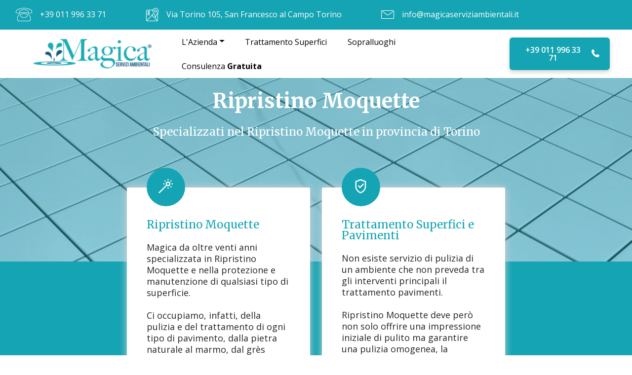

--- FILE ---
content_type: text/html;charset=UTF-8
request_url: https://www.trattamentipavimenti.it/ripristino_moquette.html
body_size: 18354
content:
<!DOCTYPE html><html  lang="IT"><head><meta charset="UTF-8"><meta http-equiv="X-UA-Compatible" content="IE=edge"><meta name="viewport" content="width=device-width, initial-scale=1, minimum-scale=1"><link rel="shortcut icon" href="assets/images/favicon.ico" type="image/x-icon"><meta name="description" content="Magica Ripristino Moquette Torino da da oltre venti anni, rigenera le pavimentazioni donando loro bellezza e protezione oltre che prolungarne la durata nel tempo. Consulenza e sopralluoghi Gratuiti."><title>Ripristino Moquette a Torino</title><link rel="stylesheet" href="assets/web/assets/mobirise-icons/mobirise-icons.css"><link rel="stylesheet" href="assets/FontAwesome/css/font-awesome.css"><link rel="stylesheet" href="assets/icon54/style.css"><link rel="stylesheet" href="assets/iconsMind/style.css"><link rel="stylesheet" href="assets/web/assets/mobirise-icons2/mobirise2.css"><link rel="stylesheet" href="assets/icon54-v2/style.css"><link rel="stylesheet" href="assets/Material-Design-Icons/css/material.css"><link rel="stylesheet" href="assets/tether/tether.min.css"><link rel="stylesheet" href="assets/bootstrap/css/bootstrap.min.css"><link rel="stylesheet" href="assets/bootstrap/css/bootstrap-grid.min.css"><link rel="stylesheet" href="assets/bootstrap/css/bootstrap-reboot.min.css"><link rel="stylesheet" href="assets/web/assets/gdpr-plugin/gdpr-styles.css"><link rel="stylesheet" href="assets/dropdown/css/style.css"><link rel="stylesheet" href="assets/formstyler/jquery.formstyler.css"><link rel="stylesheet" href="assets/formstyler/jquery.formstyler.theme.css"><link rel="stylesheet" href="assets/datepicker/jquery.datetimepicker.min.css"><link rel="stylesheet" href="assets/socicon/css/styles.css"><link rel="stylesheet" href="assets/theme/css/style.css"><link rel="stylesheet" href="assets/recaptcha.css"><link rel="preload" href="https://fonts.googleapis.com/css?family=Merriweather:300,300i,400,400i,700,700i,900,900i&display=swap" as="style" onload="this.onload=null;this.rel='stylesheet'"><noscript><link rel="stylesheet" href="https://fonts.googleapis.com/css?family=Merriweather:300,300i,400,400i,700,700i,900,900i&display=swap"></noscript><link rel="preload" href="https://fonts.googleapis.com/css?family=Open+Sans:300,300i,400,400i,600,600i,700,700i,800,800i&display=swap" as="style" onload="this.onload=null;this.rel='stylesheet'"><noscript><link rel="stylesheet" href="https://fonts.googleapis.com/css?family=Open+Sans:300,300i,400,400i,600,600i,700,700i,800,800i&display=swap"></noscript><link rel="preload" as="style" href="assets/mobirise/css/mbr-additional.css"><link rel="stylesheet" href="assets/mobirise/css/mbr-additional.css" type="text/css"><!-- Google Tag Manager --><script>(function(w,d,s,l,i){w[l]=w[l]||[];w[l].push({'gtm.start':new Date().getTime(),event:'gtm.js'});var f=d.getElementsByTagName(s)[0],j=d.createElement(s),dl=l!='dataLayer'?'&l='+l:'';j.async=true;j.src='https://www.googletagmanager.com/gtm.js?id='+i+dl;f.parentNode.insertBefore(j,f);})(window,document,'script','dataLayer','GTM-W7BMHJH');</script><!-- End Google Tag Manager --><link rel="stylesheet" href="/css/stile.css" type="text/css"><script type='application/ld+json'> {  "@context": "http://www.schema.org",  "@type": "product",  "brand": "Trattamento Pavimenti Ripristino Moquette",  "name": "Trattamento Pavimenti Ripristino Moquette",  "image": "https://www.trattamentipavimenti.it/assets/images/magicalogo-300x74.png",  "description": "Trattamento Pavimenti Ripristino Moquette . ",  "aggregateRating": {    "@type": "aggregateRating",    "ratingValue": "5",    "reviewCount": "53"  }} </script><style> .cid-qVGmFvGe58 { /* background-image: url("www.trattamentipavimenti.it/images/nondisponibile.jpg") !important; */}</style></head><body><section class="menu cid-rVunPg2FYV" once="menu" id="menu1-14"><nav class="navbar navbar-dropdown align-items-center navbar-fixed-top navbar-toggleable-sm"><div class="menu-content-top"><div class="menu-content-right"><div class="info-widget"><span class="widget-icon mbr-iconfont imind-old-telephone" style="color: rgb(255, 255, 255); fill: rgb(255, 255, 255);"></span><div class="widget-content display-4"><p class="widget-title mbr-fonts-style display-4"><a href="tel:+39 011 996 33 71" class="text-white">+39 011 996 33 71</a></p></div></div><div class="info-widget"><span class="widget-icon mbr-iconfont icon54-v1-google-maps" style="color: rgb(255, 255, 255); fill: rgb(255, 255, 255);"></span><div class="widget-content display-4"><p class="widget-title mbr-fonts-style display-4"><a href="https://goo.gl/maps/q6CBzpsUTgA5JZxK8" target="_blank" class="text-white">Via Torino 105,  San Francesco al Campo Torino</a></p></div></div><div class="info-widget"><span class="widget-icon mbr-iconfont mbri-letter" style="color: rgb(255, 255, 255); fill: rgb(255, 255, 255);"></span><div class="widget-content mbr-fonts-style"><p class="widget-title display-4"><a href="mailto:info@magicaserviziambientali.it" class="text-white">info@magicaserviziambientali.it</a></p></div></div>                            </div></div><div class="menu-bottom"><div class="menu-logo"><div class="navbar-brand"><span class="navbar-logo"><a href="/">                            <img src="assets/images/logo-magica-serviziambientali-3-389x95.png" alt="Trattamento Pavimenti  Ripristino Moquette " title="" style="height: 4rem;"></a></span>                                    </div></div><div class="collapse navbar-collapse" id="navbarSupportedContent"><ul class="navbar-nav nav-dropdown js-float-line" data-app-modern-menu="true"><li class="nav-item dropdown"><a class="nav-link link mbr-black dropdown-toggle text-black display-4" href="#" data-toggle="dropdown-submenu" aria-expanded="false">L'Azienda</a><div class="dropdown-menu">                            <a class="mbr-black dropdown-item text-black display-4" href="/#azienda">Chi Siamo</a>                            <a class="mbr-black dropdown-item text-black display-4" href="#preventivo" aria-expanded="false">Dove ci Troviamo</a>                            <a class="mbr-black dropdown-item text-black display-4" href="#preventivo" aria-expanded="false">Come Contattarci</a></div></li>                                        <li class="nav-item"><a class="nav-link link mbr-black text-black display-4" href="/#cosa">Trattamento Superfici</a></li><li class="nav-item"><a class="nav-link link mbr-black text-black display-4" href="/#dove">                            Sopralluoghi</a></li><li class="nav-item"><a class="nav-link link mbr-black text-black display-4" href="#preventivo">Consulenza <strong>Gratuita</strong></a></li></ul><div class="navbar-buttons mbr-section-btn"><a class="btn btn-md btn-info display-4" href="tel:+39 011 996 33 71"><span class="fa fa-phone mbr-iconfont mbr-iconfont-btn"></span> +39 011 996 33 71</a></div></div><button class="navbar-toggler " type="button" data-toggle="collapse" data-target="#navbarSupportedContent" aria-controls="navbarSupportedContent" aria-expanded="false" aria-label="Toggle navigation"><div class="hamburger"><span></span><span></span><span></span><span></span></div></button></div></nav></section><section class="extHeader cid-rVunPilnQE mbr-parallax-background" id="extHeader10-15"><div class="mbr-overlay" style="opacity: 0.4; background-color: rgb(21, 164, 179);"></div><div class="container"><div class="media-container-row"><div class="mb-4 content-container col-md-10"><h1 class="mbr-section-title pb-3 mbr-fonts-style align-center display-1"><strong>Ripristino Moquette</strong></h1><p class="mbr-text pb-3 mbr-fonts-style p-descr align-center display-5">Specializzati nel Ripristino Moquette in provincia di Torino</p></div></div></div><div class="container-boxes mbr-white"><div class="box-item"><div class="icon-block-top pb-4"><span class="mbr-iconfont mobi-mbri-magic-stick mobi-mbri display-2"></span></div><h4 class="box-item-title pb-3 mbr-fonts-style mbr-black display-5">Ripristino Moquette</h4><p class="box-item-text mbr-fonts-style display-7">Magica da oltre venti anni specializzata in Ripristino Moquette e nella protezione e manutenzione di qualsiasi tipo di superficie.<br><br>Ci occupiamo, infatti, della pulizia e del trattamento di ogni tipo di pavimento, dalla pietra naturale al marmo, dal grès porcellanato al cotto, moquette e legno.</p><div class="mbr-section-btn"><a class="btn-underline mr-3 text-info display-4" href="#preventivo">Richiedi Informazioni</a></div></div><div class="box-item"><div class="icon-block-top pb-4"><span class="mbr-iconfont mobi-mbri-protect mobi-mbri display-2"></span></div><h4 class="box-item-title pb-3 mbr-fonts-style mbr-black display-5"><div><span style="font-size: 1.4rem;">Trattamento Superfici e Pavimenti</span><br></div></h4><p class="box-item-text mbr-fonts-style display-7">Non esiste servizio di pulizia di un ambiente che non preveda tra gli interventi principali il trattamento pavimenti.<br><br>Ripristino Moquette deve però non solo offrire una impressione iniziale di pulito ma garantire una pulizia omogenea, la protezione delle superfici e la loro conservazione.</p><div class="mbr-section-btn"><a class="btn-underline mr-3 text-info display-4" href="#preventivo">Richiedi Informazioni</a></div></div></div></section><section class="extСontent cid-sdLqHNP0Wy" id="extContent5-2a"><div class="container"><div class="row"><div class="col-lg-7 col-md-12"><div class="content-wrapper align-left">                                        <h1 class="mbr-section-title mbr-semibold mbr-white pb-4 mbr-fonts-style display-1"><strong></strong><br><strong><br>Vecchio non esiste, <u>sta solo aspettando di essere rinnovato!</u></strong></h1></div></div><div class="col-lg-4 col-md-6 col-12"><div class="content-wrapper align-left"><p class="mbr-text mbr-white mbr-regular mbr-white mbr-fonts-style pt-4 display-7"><strong>Il tuo pavimento&nbsp;potrà&nbsp;ritrovare una nuova vita e risparmierai tantissimo. <br></strong><br><strong>Contatta un nostro consulente per un sopralluogo senza impegno,<u> ti aiuteremo a trovare la giusta soluzione per le tue esigenze.</u></strong></p><div class="mbr-section-btn pt-4"><a class="btn btn-lg btn-white display-4" href="#preventivo"><span class="mobi-mbri mobi-mbri-right mbr-iconfont mbr-iconfont-btn"></span>LASCIA IL NUMERO TI CHIAMIAMO NOI</a></div></div></div></div></div></section><section class="header4 cid-rVunPkacww" id="azienda"><div class="container align-center"><div class="row justify-content-center"><div class="mbr-white col-lg-8 col-md-12 content"><h1 class="mbr-section-title mbr-bold align-left mbr-white pb-2 mbr-fonts-style display-2">Ripristino Moquette provincia di Torino</h1><div class="line-wrap"><div class="line"></div></div><p class="mbr-text align-left pt-4 mbr-fonts-style display-4">Magica, marchio registrato alla camera di commercio di Torino, <strong>da oltre venti anni, rigenera le pavimentazioni donando loro bellezza e protezione oltre che prolungarne la durata nel tempo.</strong><br>Magica è composta da un team di persone cariche di passione ed entusiasmo che sono la ragione primaria per cui i nostri clienti ci raccomandano ad altri.<br><br><strong>Per Ripristino Moquette occorre affidarsi ad esperti del settore.</strong></p><div class="mbr-section-btn pt-3 align-left"><a class="btn btn-md btn-info display-4" href="#preventivo"><span class="mbri-right mbr-iconfont mbr-iconfont-btn"></span>                        Richiedi una Consulenza Gratuita</a></div></div><div class="mbr-white col-lg-4 col-md-8"><img src="assets/images/logo-magica-serviziambientali-700x344.png" title="" alt="Trattamento Pavimenti Ripristino Moquette"></div></div></div></section><section class="extFeatures popup-btn-cards cid-sdLq4fTP3t" id="extFeatures63-28"><div class="container"><h2 class="align-center mbr-fonts-style mbr-section-title display-2">Specializzati nel <strong>Ripristino Moquette a Torino</strong></h2><h3 class="mbr-section-subtitle align-center mbr-fonts-style mbr-light display-5">Da oltre 20 anni specializzati in Lavaggio, Lucidatura e Levigatura di ogni tipo di Superficie</h3><div class="row main justify-content-center"><div class="col-lg-6 p-4"><div class="image-element card-wrapper"><img src="assets/images/immagine-478-1044x783.jpg" alt="" title=""><div class="mbr-overlay card-overlay"></div><div class="wrapper"><h3 class="card-title mbr-fonts-style align-left mbr-white display-2">                            Ripristino Moquette</h3><div class="collapsed-content">                            <p class="mbr-text mbr-white mbr-fonts-style display-7">Pulizia Pavimento<br>Lavaggio&nbsp;Pavimento<br>Trattamento&nbsp;Pavimento<br>Levigatura&nbsp;Pavimento<br><br></p>                            <div class="mbr-section-btn"><a class="btn btn-md btn-info display-4" href="#preventivo">Richiedi una Consulenza Gratuita</a></div></div></div></div></div><div class="col-lg-6 p-4"><div class="image-element card-wrapper"><img src="assets/images/img-20200224-102007-1044x783.jpg" alt="" title=""><div class="mbr-overlay card-overlay"></div><div class="wrapper"><h3 class="card-title mbr-fonts-style align-left mbr-white display-2">                            Trattamento Pavimento e&nbsp; Superfici</h3><div class="collapsed-content">                            <p class="mbr-text mbr-white mbr-fonts-style display-7">Ripristino Moquette<br>Trattamento Superficie<br>Levigatura Superficie<br>Lucidatura Superficie<br>Lavaggio Superficie</p>                            <div class="mbr-section-btn"><a class="btn btn-md btn-info display-4" href="#preventivo">Richiedi una Consulenza Gratuita</a></div></div></div></div></div></div></div></section><section class="extForm cid-sdLqNgrYlX" id="preventivo"><div class="google-map"><iframe frameborder="0" style="border:0" src="https://www.google.com/maps/embed/v1/place?key=AIzaSyCt1265A4qvZy9HKUeA8J15AOC4SrCyZe4&amp;q=magica servizi ambientali" allowfullscreen=""></iframe></div><div class="container wrapper"><div class="row main-row"><div class="col-sm-12 col-lg-8 col-md-6 form-container" data-form-type="formoid"><!--Formbuilder Form--><form action="https://mobirise.eu/" method="POST" class="mbr-form form-with-styler" data-form-title="Trattamento Pavimenti Form"><input type="hidden" name="email" data-form-email="true" value="zmd3TGBXfWA6RvADpGtn4kGa/U9xoTq/vV/gIGnrGzJMDFBOEwaDlvhAEk3cX4FC6l6Ob/fGlIxSYVY+10i8CHRfObbAUu+RLgzb7GA99ghY1A6ZbrEVeFnGOxY9Wl+W.Fw2sY/kuE0UD6SJDFbSVrKaXp3UXVOoPkvhQt1+upfVdCpVI3tEIkEzQ3henVHPVN2io8BXbl9d+MVOnnAFkCH3cPy8o3I1cT6KsLxLTZ8DsbNEAx4jHA7xXt2dRFw1l"><div class="row"><div hidden="hidden" data-form-alert="" class="alert alert-success col-12">Grazie per aver compilato il Form, ti contatteremo presto!</div><div hidden="hidden" data-form-alert-danger="" class="alert alert-danger col-12"></div></div><div class="dragArea row"><div class="col-md-12"><h2 class="mbr-fonts-style mbr-section-title mbr-fonts-style pb-3 display-2">Richiedi una <strong>Consulenza Gratuita per Ripristino Moquette</strong></h2></div><div class="col-md-12 col-lg-6 form-group" data-for="Nome"><input type="text" name="Nome" placeholder="Nome" data-form-field="First Name" required="required" class="form-control display-7" value="" id="Nome-preventivo"></div><div data-for="Azienda" class="col-md-12 col-lg-6 form-group"><input type="text" name="Azienda" placeholder="Azienda" data-form-field="Last Name" class="form-control display-7" value="" id="Azienda-preventivo"></div><div data-for="email" class="col-md-12 col-lg-6 form-group"><input type="email" name="email" placeholder="Email*" data-form-field="Email" class="form-control display-7" required="required" value="" id="email-preventivo"></div><div data-for="Telefono" class="col-md-12 col-lg-6 form-group"><input type="text" name="Telefono" placeholder="Telefono" data-form-field="Phone" class="form-control display-7" required="required" value="" id="Telefono-preventivo"></div><div data-for="Messaggio" class="col-md-12 form-group"><textarea name="Messaggio" placeholder="Descrivi la tua esigenza accuratamente." data-form-field="Message" class="form-control display-7" required="required" id="Messaggio-preventivo"></textarea></div><div class="col-md-12 input-group-btn"><button type="submit" class="btn btn-form btn-info display-4">Invia il Messaggio</button></div></div><span class="gdpr-block"><label><span class="textGDPR display-7" style="color: #a7a7a7"><input type="checkbox" name="gdpr" id="gdpr-preventivo" required="">Per continuare, si prega di accettare il documento sulla <a style="color: #15A4B3; text-decoration: none;" href="https://www.iubenda.com/privacy-policy/7981317" target="_blank">Privacy Policy</a>.</span></label></span><input value="" type="hidden" name="provenienza" data-form-field=""><input value="https://www.trattamentipavimenti.it/ripristino_moquette.html" type="hidden" name="pagina" data-form-field=""></form><!--Formbuilder Form--></div><div class="col-sm-12 col-lg-4 col-md-6 px-0 text-block">                            <div class="content-panel"><div class="text-block pb-3"><h3 class="mbr-title mbr-fonts-style align-left mbr-white pb-2 mbr-light display-5">Indirizzo</h3><p class="mbr-text mbr-fonts-style align-left m-0 display-4"><a href="https://goo.gl/maps/q6CBzpsUTgA5JZxK8" target="_blank" class="text-white">Ci troviamo a San Francesco al Campo</a>&nbsp;in provincia&nbsp; di Torino.<br></p></div><div class="text-block pb-3"><h3 class="mbr-title mbr-fonts-style align-left mbr-white pb-2 mbr-light display-5">Telefono</h3><p class="mbr-text mbr-fonts-style align-left m-0 display-4">                            Telefono <a href="tel:*telefono1*" class="text-white">+39 011 996 33 71</a><br><a href="https://wa.me/393280929412" class="text-white">WhatsApp</a><br><a href="mailto:info@magicaserviziambientali.it" class="text-white">info@magicaserviziambientali.it</a><br><br><strong>PREVENTIVI GRATUITI</strong><br>Effettuiamo prima una rilevazione dati da remoto e se necessario, procediamo con l'esecuzione del sopralluogo.&nbsp;<br></p></div>                                        <div class="social-list pl-0 mb-0 pt-4"><div class="soc-item">                            <a href="*url_maps*" target="_blank">                                <span class="mbr-iconfont mbr-iconfont-social mdi-maps-place"></span>                            </a></div>                                                                                                                                            </div></div></div></div></div></section><section class="mbr-section content8 cid-rVunPpbUai" id="content3-19"><div class="container"><div class="media-container-row title"><div class="col-12 col-md-8"><div class="mbr-section-btn align-center"><a class="btn btn-white display-4" href="tel:+39 011 996 33 71"><span class="mdi-communication-phone mbr-iconfont mbr-iconfont-btn"></span>+39 011 996 33 71<br></a><a class="btn btn-white display-4" href="#preventivo"><span class="mdi-communication-email mbr-iconfont mbr-iconfont-btn"></span><span style="font-weight: normal;">Consulenza </span>&nbsp;Gratuita</a><a class="btn btn-white-outline display-4" href="https://wa.me/393280929412"><span class="fa fa-whatsapp mbr-iconfont mbr-iconfont-btn"></span>Messaggio WhatsApp</a></div></div></div></div></section><section class="mbr-section content2 cid-rVunPtYHVV" id="content2-1c"><div class="container"><div class="row justify-content-center"><div class="col-md-8 col-sm-12 text-section">                                <h1 class="mbr-fonts-style mbr-text align-left display-2"><strong><u>Magica Pavimenti<br></u></strong>Ripristino Moquette</h1></div></div></div></section><section class="mbr-section article content1 cid-rVunPvjwsS" id="content1-1d"><div class="container"><div class="media-container-row"><div class="mbr-text col-12 col-md-8 mbr-fonts-style colonne display-5"><blockquote><ul><li><a href='https://www.trattamentipavimenti.it/antimacchia%5Fpavimento%5Fin%5Fgres.html'>Antimacchia Pavimento in Gres</a></li><li><a href='https://www.trattamentipavimenti.it/conservazione%5Fpavimento%5Fin%5Fcotto.html'>Conservazione Pavimento in Cotto</a></li><li><a href='https://www.trattamentipavimenti.it/cristallizzazione%5Fpavimento%5Fin%5Fmarmo.html'>Cristallizzazione Pavimento in Marmo</a></li><li><a href='https://www.trattamentipavimenti.it/decapaggio%5Fcementine.html'>Decapaggio Cementine</a></li><li><a href='https://www.trattamentipavimenti.it/deceratura%5Flinoleum.html'>Deceratura Linoleum</a></li><li><a href='https://www.trattamentipavimenti.it/deceratura%5Fmarmette.html'>Deceratura Marmette</a></li><li><a href='https://www.trattamentipavimenti.it/deceratura%5Fpavimento.html'>Deceratura Pavimento</a></li><li><a href='https://www.trattamentipavimenti.it/deceratura%5Fpavimento%5Fcotto.html'>Deceratura Pavimento Cotto</a></li><li><a href='https://www.trattamentipavimenti.it/deceratura%5Fpavimento%5Fin%5Fmarmo.html'>Deceratura Pavimento in Marmo</a></li><li><a href='https://www.trattamentipavimenti.it/deceratura%5Fpvc.html'>Deceratura Pvc</a></li><li><a href='https://www.trattamentipavimenti.it/deodorizzazione%5Fmoquette.html'>Deodorizzazione Moquette</a></li><li><a href='https://www.trattamentipavimenti.it/eliminazione%5Fgomme%5Fda%5Fmasticare%5Fmoquette.html'>Eliminazione Gomme da Masticare Moquette</a></li><li><a href='https://www.trattamentipavimenti.it/eliminazione%5Fmoquette.html'>Eliminazione Moquette</a></li><li><a href='https://www.trattamentipavimenti.it/gradini%5Fpavimento%5Fin%5Fcotto.html'>Gradini Pavimento in Cotto</a></li><li><a href='https://www.trattamentipavimenti.it/inceratura%5Fcementine.html'>Inceratura Cementine</a></li><li><a href='https://www.trattamentipavimenti.it/inceratura%5Flinoleum.html'>Inceratura Linoleum</a></li><li><a href='https://www.trattamentipavimenti.it/inceratura%5Fmarmette.html'>Inceratura Marmette</a></li><li><a href='https://www.trattamentipavimenti.it/inceratura%5Fpavimento.html'>Inceratura Pavimento</a></li><li><a href='https://www.trattamentipavimenti.it/inceratura%5Fpavimento%5Fcotto.html'>Inceratura Pavimento Cotto</a></li><li><a href='https://www.trattamentipavimenti.it/inceratura%5Fpavimento%5Fin%5Fmarmo.html'>Inceratura Pavimento in Marmo</a></li><li><a href='https://www.trattamentipavimenti.it/inceratura%5Fpvc.html'>Inceratura Pvc</a></li><li><a href='https://www.trattamentipavimenti.it/lamatura%5Fparquet.html'>Lamatura Parquet</a></li><li><a href='https://www.trattamentipavimenti.it/lavaggio%5Fdi%5Ffondo%5Fgranito.html'>Lavaggio di Fondo Granito</a></li><li><a href='https://www.trattamentipavimenti.it/lavaggio%5Fdi%5Ffondo%5Fklincher.html'>Lavaggio di Fondo Klincher</a></li><li><a href='https://www.trattamentipavimenti.it/lavaggio%5Fdi%5Ffondo%5Fluserna.html'>Lavaggio di Fondo Luserna</a></li><li><a href='https://www.trattamentipavimenti.it/lavaggio%5Fdi%5Ffondo%5Fpavimento%5Fcemento.html'>Lavaggio di Fondo Pavimento Cemento</a></li><li><a href='https://www.trattamentipavimenti.it/lavaggio%5Fdi%5Ffondo%5Fpavimento%5Fceramica.html'>Lavaggio di Fondo Pavimento Ceramica</a></li><li><a href='https://www.trattamentipavimenti.it/lavaggio%5Fdi%5Ffondo%5Fpavimento%5Fcotto.html'>Lavaggio di Fondo Pavimento Cotto</a></li><li><a href='https://www.trattamentipavimenti.it/lavaggio%5Fdi%5Ffondo%5Fpavimento%5Fin%5Fgres.html'>Lavaggio di Fondo Pavimento in Gres</a></li><li><a href='https://www.trattamentipavimenti.it/lavaggio%5Fdi%5Ffondo%5Fpavimento%5Fin%5Fpietra.html'>Lavaggio di Fondo Pavimento in Pietra</a></li><li><a href='https://www.trattamentipavimenti.it/lavaggio%5Fdi%5Ffondo%5Fporfido.html'>Lavaggio di Fondo Porfido</a></li><li><a href='https://www.trattamentipavimenti.it/lavaggio%5Fdi%5Ffondo%5Fteak%5Festerno.html'>Lavaggio di Fondo Teak Esterno</a></li><li><a href='https://www.trattamentipavimenti.it/lavaggio%5Fdi%5Ffondo%5Ftravertino.html'>Lavaggio di Fondo Travertino</a></li><li><a href='https://www.trattamentipavimenti.it/lavaggio%5Fgres%5Flucido.html'>Lavaggio Gres Lucido</a></li><li><a href='https://www.trattamentipavimenti.it/lavaggio%5Fmoquette.html'>Lavaggio Moquette</a></li><li><a href='https://www.trattamentipavimenti.it/lavaggio%5Fpalchetto.html'>Lavaggio Palchetto</a></li><li><a href='https://www.trattamentipavimenti.it/lavaggio%5Fparquet.html'>Lavaggio Parquet</a></li><li><a href='https://www.trattamentipavimenti.it/lavaggio%5Fpavimento.html'>Lavaggio Pavimento</a></li><li><a href='https://www.trattamentipavimenti.it/lavaggio%5Fpavimento%5Fcemento.html'>Lavaggio Pavimento Cemento</a></li><li><a href='https://www.trattamentipavimenti.it/lavaggio%5Fpavimento%5Fceramica.html'>Lavaggio Pavimento Ceramica</a></li><li><a href='https://www.trattamentipavimenti.it/lavaggio%5Fpavimento%5Fin%5Fmarmo.html'>Lavaggio Pavimento in Marmo</a></li><li><a href='https://www.trattamentipavimenti.it/lavaggio%5Fscala%5Fin%5Fmarmo.html'>Lavaggio Scala in Marmo</a></li><li><a href='https://www.trattamentipavimenti.it/levigatura%5Fgranito.html'>Levigatura Granito</a></li><li><a href='https://www.trattamentipavimenti.it/levigatura%5Fgres%5Flucido.html'>Levigatura Gres Lucido</a></li><li><a href='https://www.trattamentipavimenti.it/levigatura%5Fpalchetto.html'>Levigatura Palchetto</a></li><li><a href='https://www.trattamentipavimenti.it/levigatura%5Fparquet.html'>Levigatura Parquet</a></li><li><a href='https://www.trattamentipavimenti.it/levigatura%5Fpavimento.html'>Levigatura Pavimento</a></li><li><a href='https://www.trattamentipavimenti.it/levigatura%5Fpavimento%5Fcemento.html'>Levigatura Pavimento Cemento</a></li><li><a href='https://www.trattamentipavimenti.it/levigatura%5Fpavimento%5Fin%5Fmarmo.html'>Levigatura Pavimento in Marmo</a></li><li><a href='https://www.trattamentipavimenti.it/levigatura%5Fporfido.html'>Levigatura Porfido</a></li><li><a href='https://www.trattamentipavimenti.it/levigatura%5Fscala%5Fin%5Fmarmo.html'>Levigatura Scala in Marmo</a></li><li><a href='https://www.trattamentipavimenti.it/levigatura%5Ftravertino.html'>Levigatura Travertino</a></li><li><a href='https://www.trattamentipavimenti.it/lucidatura%5Fgranito.html'>Lucidatura Granito</a></li><li><a href='https://www.trattamentipavimenti.it/lucidatura%5Fgres%5Flucido.html'>Lucidatura Gres Lucido</a></li><li><a href='https://www.trattamentipavimenti.it/lucidatura%5Fpalchetto.html'>Lucidatura Palchetto</a></li><li><a href='https://www.trattamentipavimenti.it/lucidatura%5Fpareti%5Fin%5Fmarmo.html'>Lucidatura Pareti in Marmo</a></li><li><a href='https://www.trattamentipavimenti.it/lucidatura%5Fparquet.html'>Lucidatura Parquet</a></li><li><a href='https://www.trattamentipavimenti.it/lucidatura%5Fpavimento.html'>Lucidatura Pavimento</a></li><li><a href='https://www.trattamentipavimenti.it/lucidatura%5Fpavimento%5Fcemento.html'>Lucidatura Pavimento Cemento</a></li><li><a href='https://www.trattamentipavimenti.it/lucidatura%5Ftravertino.html'>Lucidatura Travertino</a></li><li><a href='https://www.trattamentipavimenti.it/microlevigatura%5Fmarmette.html'>Microlevigatura Marmette</a></li><li><a href='https://www.trattamentipavimenti.it/microlevigatura%5Fpavimento%5Fin%5Fmarmo.html'>Microlevigatura Pavimento in Marmo</a></li><li><a href='https://www.trattamentipavimenti.it/protettivo%5Fklincher.html'>Protettivo Klincher</a></li><li><a href='https://www.trattamentipavimenti.it/protettivo%5Fluserna.html'>Protettivo Luserna</a></li><li><a href='https://www.trattamentipavimenti.it/protettivo%5Fparquet.html'>Protettivo Parquet</a></li><li><a href='https://www.trattamentipavimenti.it/protezione%5Fpavimento%5Fin%5Fcotto.html'>Protezione Pavimento in Cotto</a></li><li><a href='https://www.trattamentipavimenti.it/pulizia%5Fgres%5Flucido.html'>Pulizia Gres Lucido</a></li><li><a href='https://www.trattamentipavimenti.it/pulizia%5Fmoquette.html'>Pulizia Moquette</a></li><li><a href='https://www.trattamentipavimenti.it/pulizia%5Fpalchetto.html'>Pulizia Palchetto</a></li><li><a href='https://www.trattamentipavimenti.it/pulizia%5Fpareti%5Fin%5Fmarmo.html'>Pulizia Pareti in Marmo</a></li><li><a href='https://www.trattamentipavimenti.it/pulizia%5Fparquet.html'>Pulizia Parquet</a></li><li><a href='https://www.trattamentipavimenti.it/pulizia%5Fpavimento.html'>Pulizia Pavimento</a></li><li><a href='https://www.trattamentipavimenti.it/pulizia%5Fpavimento%5Fcemento.html'>Pulizia Pavimento Cemento</a></li><li><a href='https://www.trattamentipavimenti.it/pulizia%5Fpavimento%5Fceramica.html'>Pulizia Pavimento Ceramica</a></li><li><a href='https://www.trattamentipavimenti.it/pulizia%5Fpavimento%5Fcotto.html'>Pulizia Pavimento Cotto</a></li><li><a href='https://www.trattamentipavimenti.it/pulizia%5Fpavimento%5Fin%5Fmarmo.html'>Pulizia Pavimento in Marmo</a></li><li><a href='https://www.trattamentipavimenti.it/pulizia%5Fscala%5Fin%5Fmarmo.html'>Pulizia Scala in Marmo</a></li><li><a href='https://www.trattamentipavimenti.it/ravvivante%5Fantimacchia%5Fgres.html'>Ravvivante Antimacchia Gres</a></li><li><a href='https://www.trattamentipavimenti.it/recupero%5Fpavimento%5Fin%5Fcotto.html'>Recupero Pavimento in Cotto</a></li><li><a href='https://www.trattamentipavimenti.it/restauro%5Fcementine.html'>Restauro Cementine</a></li><li><a href='https://www.trattamentipavimenti.it/rilamatura%5Fparquet.html'>Rilamatura Parquet</a></li><li><a href='https://www.trattamentipavimenti.it/rimozione%5Fgomme%5Fda%5Fmasticare%5Fpavimento%5Fcemento.html'>Rimozione Gomme da Masticare Pavimento Cemento</a></li><li><a href='https://www.trattamentipavimenti.it/rimozione%5Fmacchie%5Fpavimento%5Fin%5Fgres.html'>Rimozione Macchie Pavimento in Gres</a></li><li><a href='https://www.trattamentipavimenti.it/ripristino%5Fgres%5Flucido.html'>Ripristino Gres Lucido</a></li><li><a href='https://www.trattamentipavimenti.it/ripristino%5Flinoleum.html'>Ripristino Linoleum</a></li><li><a href='https://www.trattamentipavimenti.it/ripristino%5Fmoquette.html'>Ripristino Moquette</a></li><li><a href='https://www.trattamentipavimenti.it/ripristino%5Fpalchetto.html'>Ripristino Palchetto</a></li><li><a href='https://www.trattamentipavimenti.it/ripristino%5Fparquet.html'>Ripristino Parquet</a></li><li><a href='https://www.trattamentipavimenti.it/ripristino%5Fpavimento.html'>Ripristino Pavimento</a></li><li><a href='https://www.trattamentipavimenti.it/ripristino%5Fpavimento%5Fcemento.html'>Ripristino Pavimento Cemento</a></li><li><a href='https://www.trattamentipavimenti.it/ripristino%5Fpavimento%5Fcotto.html'>Ripristino Pavimento Cotto</a></li><li><a href='https://www.trattamentipavimenti.it/ripristino%5Fpavimento%5Fin%5Fmarmo.html'>Ripristino Pavimento in Marmo</a></li><li><a href='https://www.trattamentipavimenti.it/ripristino%5Fscala%5Fin%5Fmarmo.html'>Ripristino Scala in Marmo</a></li><li><a href='https://www.trattamentipavimenti.it/sanificazione%5Fmoquette.html'>Sanificazione Moquette</a></li><li><a href='https://www.trattamentipavimenti.it/sbiancatura%5Fpavimento%5Fin%5Fmarmo.html'>Sbiancatura Pavimento in Marmo</a></li><li><a href='https://www.trattamentipavimenti.it/sbiancatura%5Fscala%5Fin%5Fmarmo.html'>Sbiancatura Scala in Marmo</a></li><li><a href='https://www.trattamentipavimenti.it/smacchiatura%5Fmoquette.html'>Smacchiatura Moquette</a></li><li><a href='https://www.trattamentipavimenti.it/trattamento%5Facaricida%5Fmoquette.html'>Trattamento Acaricida Moquette</a></li><li><a href='https://www.trattamentipavimenti.it/trattamento%5Fantialghe%5Fpietra%5Fluserna.html'>Trattamento Antialghe Pietra Luserna</a></li><li><a href='https://www.trattamentipavimenti.it/trattamento%5Fantimacchia%5Fpavimento%5Fcemento.html'>Trattamento Antimacchia Pavimento Cemento</a></li><li><a href='https://www.trattamentipavimenti.it/trattamento%5Fantimuffa%5Fpietra%5Fluserna.html'>Trattamento Antimuffa Pietra Luserna</a></li><li><a href='https://www.trattamentipavimenti.it/trattamento%5Fantiscivolo%5Fgranito.html'>Trattamento Antiscivolo Granito</a></li><li><a href='https://www.trattamentipavimenti.it/trattamento%5Fantiscivolo%5Fgres.html'>Trattamento Antiscivolo Gres</a></li><li><a href='https://www.trattamentipavimenti.it/trattamento%5Fantiscivolo%5Fpavimento%5Fceramica.html'>Trattamento Antiscivolo Pavimento Ceramica</a></li><li><a href='https://www.trattamentipavimenti.it/trattamento%5Fgres%5Flucido.html'>Trattamento Gres Lucido</a></li><li><a href='https://www.trattamentipavimenti.it/trattamento%5Fidrorepellente%5Fpavimento%5Fin%5Fcotto.html'>Trattamento Idrorepellente Pavimento in Cotto</a></li><li><a href='https://www.trattamentipavimenti.it/trattamento%5Fmoquette.html'>Trattamento Moquette</a></li><li><a href='https://www.trattamentipavimenti.it/trattamento%5Fpalchetto.html'>Trattamento Palchetto</a></li><li><a href='https://www.trattamentipavimenti.it/trattamento%5Fparquet.html'>Trattamento Parquet</a></li><li><a href='https://www.trattamentipavimenti.it/trattamento%5Fpavimento.html'>Trattamento Pavimento</a></li><li><a href='https://www.trattamentipavimenti.it/trattamento%5Fpavimento%5Fcemento.html'>Trattamento Pavimento Cemento</a></li><li><a href='https://www.trattamentipavimenti.it/trattamento%5Fpavimento%5Fcotto.html'>Trattamento Pavimento Cotto</a></li><li><a href='https://www.trattamentipavimenti.it/trattamento%5Fpavimento%5Fin%5Fardesia.html'>Trattamento Pavimento in Ardesia</a></li><li><a href='https://www.trattamentipavimenti.it/trattamento%5Fpavimento%5Fin%5Flavagna.html'>Trattamento Pavimento in Lavagna</a></li><li><a href='https://www.trattamentipavimenti.it/trattamento%5Fpavimento%5Fin%5Fmarmo.html'>Trattamento Pavimento in Marmo</a></li><li><a href='https://www.trattamentipavimenti.it/trattamento%5Fscala%5Fin%5Fmarmo.html'>Trattamento Scala in Marmo</a></li></ul></blockquote><span class="mbr-iconfont inactive mbri-quote-right right-top"></span></div></div></div></section><section class="team2 cid-sdLqEdZHFk" id="team2-29"><div class="container-fluid"><div class="row justify-content-center"><div class="col-md-12">                                            </div></div><div class="row row-content justify-content-center"><div class="card p-3 col-12 col-md-6 col-lg-3"><div class="card-wrapper"><div class="card-img"><img src="assets/images/d13310a9-d7a5-4ee5-a9f6-90223d1cb95e-1271x954.jpg" title="" alt=""></div><div class="card-box">                                                                                            </div></div></div><div class="card p-3 col-12 col-md-6 col-lg-3"><div class="card-wrapper"><div class="card-img"><img src="assets/images/lavaggio-a-fondo-balconi-951x713.jpeg" title="" alt=""></div><div class="card-box">                                                                                            </div></div></div><div class="card p-3 col-12 col-md-6 col-lg-3"><div class="card-wrapper"><div class="card-img"><img src="assets/images/5228cc49-586e-4ce0-bacc-1947aba0f4c0-1271x954.jpg" title="" alt=""></div><div class="card-box">                                                                                            </div></div></div><div class="card p-3 col-12 col-md-6 col-lg-3"><div class="card-wrapper"><div class="card-img"><img src="assets/images/nuove-foto-tony-004-1271x953.jpg" title="" alt=""></div><div class="card-box">                                                                                            </div></div></div></div></div></section><section class="mbr-section content2 cid-rVunPymspf" id="content2-1f"><div class="container"><div class="row justify-content-center"><div class="col-md-8 col-sm-12 text-section">                                <h1 class="mbr-fonts-style mbr-text align-left display-2">Ripristino Moquette in tutta la provincia di Torino</h1></div></div></div></section><section class="mbr-section article content1 cid-rVunPzKqVC" id="content1-1g"><div class="container"><div class="media-container-row"><div class="mbr-text col-12 col-md-8 mbr-fonts-style colonne display-5"><blockquote><ul><li><a href='https://www.trattamentipavimenti.it/costo-ripristino%5Fmoquette-nole.html'>costo ripristino moquette nole</a></li><li><a href='https://www.trattamentipavimenti.it/costo-ripristino%5Fmoquette-ciri%C3%A8.html'>costo ripristino moquette ciriè</a></li><li><a href='https://www.trattamentipavimenti.it/costo-ripristino%5Fmoquette-san%5Fmaurizio%5Fcanavese.html'>costo ripristino moquette san maurizio canavese</a></li><li><a href='https://www.trattamentipavimenti.it/costo-ripristino%5Fmoquette-caselle%5Ftorinese.html'>costo ripristino moquette caselle torinese</a></li><li><a href='https://www.trattamentipavimenti.it/costo-ripristino%5Fmoquette-lanzo%5Ftorinese.html'>costo ripristino moquette lanzo torinese</a></li><li><a href='https://www.trattamentipavimenti.it/costo-ripristino%5Fmoquette-druento.html'>costo ripristino moquette druento</a></li><li><a href='https://www.trattamentipavimenti.it/costo-ripristino%5Fmoquette-borgaro%5Ftorinese.html'>costo ripristino moquette borgaro torinese</a></li><li><a href='https://www.trattamentipavimenti.it/costo-ripristino%5Fmoquette-venaria%5Freale.html'>costo ripristino moquette venaria reale</a></li><li><a href='https://www.trattamentipavimenti.it/costo-ripristino%5Fmoquette-leini.html'>costo ripristino moquette leini</a></li><li><a href='https://www.trattamentipavimenti.it/costo-ripristino%5Fmoquette-mappano.html'>costo ripristino moquette mappano</a></li><li><a href='https://www.trattamentipavimenti.it/costo-ripristino%5Fmoquette-favria.html'>costo ripristino moquette favria</a></li><li><a href='https://www.trattamentipavimenti.it/costo-ripristino%5Fmoquette-pianezza.html'>costo ripristino moquette pianezza</a></li><li><a href='https://www.trattamentipavimenti.it/costo-ripristino%5Fmoquette-alpignano.html'>costo ripristino moquette alpignano</a></li><li><a href='https://www.trattamentipavimenti.it/costo-ripristino%5Fmoquette-volpiano.html'>costo ripristino moquette volpiano</a></li><li><a href='https://www.trattamentipavimenti.it/costo-ripristino%5Fmoquette-san%5Fbenigno%5Fcanavese.html'>costo ripristino moquette san benigno canavese</a></li><li><a href='https://www.trattamentipavimenti.it/costo-ripristino%5Fmoquette-rivarolo%5Fcanavese.html'>costo ripristino moquette rivarolo canavese</a></li><li><a href='https://www.trattamentipavimenti.it/costo-ripristino%5Fmoquette-collegno.html'>costo ripristino moquette collegno</a></li><li><a href='https://www.trattamentipavimenti.it/costo-ripristino%5Fmoquette-rivoli.html'>costo ripristino moquette rivoli</a></li><li><a href='https://www.trattamentipavimenti.it/costo-ripristino%5Fmoquette-settimo%5Ftorinese.html'>costo ripristino moquette settimo torinese</a></li><li><a href='https://www.trattamentipavimenti.it/costo-ripristino%5Fmoquette-grugliasco.html'>costo ripristino moquette grugliasco</a></li><li><a href='https://www.trattamentipavimenti.it/costo-ripristino%5Fmoquette-cuorgn%C3%A8.html'>costo ripristino moquette cuorgnè</a></li><li><a href='https://www.trattamentipavimenti.it/costo-ripristino%5Fmoquette-almese.html'>costo ripristino moquette almese</a></li><li><a href='https://www.trattamentipavimenti.it/costo-ripristino%5Fmoquette-torino.html'>costo ripristino moquette torino</a></li><li><a href='https://www.trattamentipavimenti.it/costo-ripristino%5Fmoquette-castellamonte.html'>costo ripristino moquette castellamonte</a></li><li><a href='https://www.trattamentipavimenti.it/costo-ripristino%5Fmoquette-san%5Fmauro%5Ftorinese.html'>costo ripristino moquette san mauro torinese</a></li><li><a href='https://www.trattamentipavimenti.it/costo-ripristino%5Fmoquette-buttigliera%5Falta.html'>costo ripristino moquette buttigliera alta</a></li><li><a href='https://www.trattamentipavimenti.it/costo-ripristino%5Fmoquette-brandizzo.html'>costo ripristino moquette brandizzo</a></li><li><a href='https://www.trattamentipavimenti.it/costo-ripristino%5Fmoquette-montanaro.html'>costo ripristino moquette montanaro</a></li><li><a href='https://www.trattamentipavimenti.it/costo-ripristino%5Fmoquette-avigliana.html'>costo ripristino moquette avigliana</a></li><li><a href='https://www.trattamentipavimenti.it/costo-ripristino%5Fmoquette-rivalta%5Fdi%5Ftorino.html'>costo ripristino moquette rivalta di torino</a></li><li><a href='https://www.trattamentipavimenti.it/costo-ripristino%5Fmoquette-castiglione%5Ftorinese.html'>costo ripristino moquette castiglione torinese</a></li><li><a href='https://www.trattamentipavimenti.it/costo-ripristino%5Fmoquette-gassino%5Ftorinese.html'>costo ripristino moquette gassino torinese</a></li><li><a href='https://www.trattamentipavimenti.it/costo-ripristino%5Fmoquette-beinasco.html'>costo ripristino moquette beinasco</a></li><li><a href='https://www.trattamentipavimenti.it/costo-ripristino%5Fmoquette-chivasso.html'>costo ripristino moquette chivasso</a></li><li><a href='https://www.trattamentipavimenti.it/costo-ripristino%5Fmoquette-bruino.html'>costo ripristino moquette bruino</a></li><li><a href='https://www.trattamentipavimenti.it/costo-ripristino%5Fmoquette-orbassano.html'>costo ripristino moquette orbassano</a></li><li><a href='https://www.trattamentipavimenti.it/costo-ripristino%5Fmoquette-pino%5Ftorinese.html'>costo ripristino moquette pino torinese</a></li><li><a href='https://www.trattamentipavimenti.it/costo-ripristino%5Fmoquette-caluso.html'>costo ripristino moquette caluso</a></li><li><a href='https://www.trattamentipavimenti.it/costo-ripristino%5Fmoquette-nichelino.html'>costo ripristino moquette nichelino</a></li><li><a href='https://www.trattamentipavimenti.it/costo-ripristino%5Fmoquette-moncalieri.html'>costo ripristino moquette moncalieri</a></li><li><a href='https://www.trattamentipavimenti.it/costo-ripristino%5Fmoquette-giaveno.html'>costo ripristino moquette giaveno</a></li><li><a href='https://www.trattamentipavimenti.it/costo-ripristino%5Fmoquette-piossasco.html'>costo ripristino moquette piossasco</a></li><li><a href='https://www.trattamentipavimenti.it/costo-ripristino%5Fmoquette-strambino.html'>costo ripristino moquette strambino</a></li><li><a href='https://www.trattamentipavimenti.it/costo-ripristino%5Fmoquette-trofarello.html'>costo ripristino moquette trofarello</a></li><li><a href='https://www.trattamentipavimenti.it/costo-ripristino%5Fmoquette-candiolo.html'>costo ripristino moquette candiolo</a></li><li><a href='https://www.trattamentipavimenti.it/costo-ripristino%5Fmoquette-chieri.html'>costo ripristino moquette chieri</a></li><li><a href='https://www.trattamentipavimenti.it/costo-ripristino%5Fmoquette-volvera.html'>costo ripristino moquette volvera</a></li><li><a href='https://www.trattamentipavimenti.it/costo-ripristino%5Fmoquette-la%5Floggia.html'>costo ripristino moquette la loggia</a></li><li><a href='https://www.trattamentipavimenti.it/costo-ripristino%5Fmoquette-vinovo.html'>costo ripristino moquette vinovo</a></li><li><a href='https://www.trattamentipavimenti.it/costo-ripristino%5Fmoquette-cumiana.html'>costo ripristino moquette cumiana</a></li><li><a href='https://www.trattamentipavimenti.it/costo-ripristino%5Fmoquette-cambiano.html'>costo ripristino moquette cambiano</a></li><li><a href='https://www.trattamentipavimenti.it/costo-ripristino%5Fmoquette-none.html'>costo ripristino moquette none</a></li><li><a href='https://www.trattamentipavimenti.it/costo-ripristino%5Fmoquette-santena.html'>costo ripristino moquette santena</a></li><li><a href='https://www.trattamentipavimenti.it/costo-ripristino%5Fmoquette-bussoleno.html'>costo ripristino moquette bussoleno</a></li><li><a href='https://www.trattamentipavimenti.it/costo-ripristino%5Fmoquette-ivrea.html'>costo ripristino moquette ivrea</a></li><li><a href='https://www.trattamentipavimenti.it/costo-ripristino%5Fmoquette-carignano.html'>costo ripristino moquette carignano</a></li><li><a href='https://www.trattamentipavimenti.it/costo-ripristino%5Fmoquette-poirino.html'>costo ripristino moquette poirino</a></li><li><a href='https://www.trattamentipavimenti.it/costo-ripristino%5Fmoquette-pinerolo.html'>costo ripristino moquette pinerolo</a></li><li><a href='https://www.trattamentipavimenti.it/costo-ripristino%5Fmoquette-susa.html'>costo ripristino moquette susa</a></li><li><a href='https://www.trattamentipavimenti.it/costo-ripristino%5Fmoquette-vigone.html'>costo ripristino moquette vigone</a></li><li><a href='https://www.trattamentipavimenti.it/costo-ripristino%5Fmoquette-carmagnola.html'>costo ripristino moquette carmagnola</a></li><li><a href='https://www.trattamentipavimenti.it/costo-ripristino%5Fmoquette-cavour.html'>costo ripristino moquette cavour</a></li><li><a href='https://www.trattamentipavimenti.it/costo-ripristino%5Fmoquette-luserna%5Fsan%5Fgiovanni.html'>costo ripristino moquette luserna san giovanni</a></li></ul></blockquote><span class="mbr-iconfont inactive mbri-quote-right right-top"></span></div></div></div></section><section class="cid-rVunPBcHAm mbr-parallax-background" id="features1-1h"><div class="mbr-overlay" style="opacity: 0.8; background-color: rgb(21, 164, 179);"></div><div class="container"><h2 class="mbr-fonts-style mbr-section-title align-center display-2"><strong>La soddisfazione dei nostri Clienti che hanno richiesto Ripristino Moquette</strong></h2><div class="underline align-center"><div class="line"></div></div><div class="row justify-content-center pt-5"><div class="col-md-6 row-item col-lg-4"><div class="card-img pb-3 align-left">                                    </div><h4 class="mbr-fonts-style mbr-card-title display-5">Alberto C.<br></h4><p class="mbr-text mbr-fonts-style display-7">Ditta  serissima con un personale direi eccellente. Abbiamo fatto Ripristino Moquette che era pieno di macchie e una porzione del pavimento in marmo nel corridoio in seguito alla caduta accidentale di un detergente aggressivo  e in entrambi i casi siamo rimasti estremamente soddisfatti. <br><br><br>5&nbsp;<span style="color:yellow;">★★★★★</span></p></div><div class="col-md-6 row-item col-lg-4"><div class="card-img pb-3 align-left">                                    </div><h4 class="mbr-fonts-style mbr-card-title display-5">Fabiana B.<br></h4><p class="mbr-text mbr-fonts-style display-7">Mi sono rivolta a Magica per Ripristino Moquette di un appartamento lasciato in condizioni disastrose dai precedenti inquilini e non potevo fare scelta migliore. Una trasformazione totale! Molto professionali ed aperti per venire incontro alle esigenze del cliente. Hanno lavorato tutta la giornata senza tralasciare alcun dettaglio, utilizzando macchinari professionali e prodotti specifici.<br><br><br>5 <span style="color:yellow;">★★★★★</span><br></p></div><div class="col-md-6 row-item col-lg-4"><div class="card-img pb-3 align-left">                                    </div><h4 class="mbr-fonts-style mbr-card-title display-5">Paolo L.<br></h4><p class="mbr-text mbr-fonts-style display-7">Cercavo su internet una ditta per la pulizia  per Ripristino Moquette. Prima volta che contatto una ditta su internet non sapevo proprio cosa aspettare. Operai educati, gentili e scrupolosi. Lavoro eccellente, il pavimento e tornato come nuovo. Tutto molto professionale e concorrenziale. Lo consiglio vivamente.<br><br><br>5 <span style="color:yellow;">★★★★★</span><br></p></div></div></div></section><section class="extFooter cid-sdLt6bCTwe" id="extFooter18-2i"><svg xmlns="http://www.w3.org/2000/svg" xmlns:xlink="http://www.w3.org/1999/xlink" width="1380px" height="760px" viewBox="0 0 1380 760" preserveAspectRatio="xMidYMid meet"><defs id="svgEditorDefs"><polygon id="svgEditorShapeDefs" style="fill:khaki;stroke:black;vector-effect:non-scaling-stroke;stroke-width:0px;"></polygon></defs><rect id="svgEditorBackground" x="0" y="0" width="1380" height="760" style="fill: none; stroke: none;"></rect><path d="M0.3577131120350206,0.819491525482845h-1.5000000000000355ZM0.3577131120350206,-3.1805084745172603h-1.5000000000000355ZM-0.14228688796500222,-4.180508474517258h5.000000000000002a5,5,0,0,1,0,6.00000000000003h-5.000000000000025a5,5,0,0,0,0,-6.00000000000003ZM5.8577131120349835,-1.1805084745172634h1.0000000000000249Z" style="fill:khaki; stroke:black; vector-effect:non-scaling-stroke;stroke-width:0px;" id="e2_shape" transform="matrix(1.01506 82.3743 -245.478 0.34062 392.311 526.125)"></path></svg><div class="container"><div class="media-container-row content text-white"><div class="col-12 col-md-6 col-lg-3">                                <p class="mbr-text align-left text1 mbr-fonts-style display-4"><strong>Trattamento Pavimenti Torino</strong></p><div class="social-list align-left"><div class="soc-item"><a href="https://www.puliziemagica.it/" target="_blank">                            <span class="mbr-iconfont mbr-iconfont-social fa-external-link-square fa" style="color: rgb(21, 164, 179); fill: rgb(21, 164, 179);"></span></a></div><div class="soc-item"><a href="https://www.facebook.com/Magica.Turin" target="_blank">                            <span class="mbr-iconfont mbr-iconfont-social socicon-facebook socicon" style="color: rgb(21, 164, 179); fill: rgb(21, 164, 179);"></span></a></div><div class="soc-item"><a href="https://www.instagram.com/magicaserviziambientali/?hl=it" target="_blank">                            <span class="mbr-iconfont mbr-iconfont-social socicon-instagram socicon" style="color: rgb(21, 164, 179); fill: rgb(21, 164, 179);"></span></a></div><div class="soc-item"><a href="https://goo.gl/maps/q6CBzpsUTgA5JZxK8" target="_blank">                            <span class="mbr-iconfont mbr-iconfont-social mdi-maps-place" style="color: rgb(21, 164, 179); fill: rgb(21, 164, 179);"></span></a></div>                                    </div></div><div class="col-12 col-md-6 col-lg-3 mbr-fonts-style display-4"><h5 class="pb-3 align-left">                    Magica s.r.l. Torino </h5><div class="item"><div class="card-img"><span class="mbr-iconfont img1 mobi-mbri-map-pin mobi-mbri"></span></div><div class="card-box"><h4 class="item-title align-left mbr-fonts-style display-4">Via Torino 105,  San Francesco al Campo Torino</h4></div></div><div class="item"><div class="card-img"><span class="mbr-iconfont img1 mobi-mbri-pin mobi-mbri"></span></div><div class="card-box"><h4 class="item-title align-left mbr-fonts-style display-4">P.Iva 11032290014</h4></div></div><div class="item"><div class="card-img"><span class="mbr-iconfont img1 mobi-mbri-letter mobi-mbri"></span></div><div class="card-box"><h4 class="item-title align-left mbr-fonts-style display-4">                            <a href="mailto:info@magicaserviziambientali.it" class="text-white">info@magicaserviziambientali.it</a></h4></div></div><div class="item"><div class="card-img"><span class="mbr-iconfont img1 mobi-mbri-phone mobi-mbri"></span></div><div class="card-box"><h4 class="item-title align-left mbr-fonts-style display-4"><a href="tel:+39 011 996 33 71" class="text-white">+39 011 996 33 71</a></h4></div></div><div class="item"><div class="card-img"><span class="mbr-iconfont img1 socicon-whatsapp socicon"></span></div><div class="card-box"><h4 class="item-title align-left mbr-fonts-style display-4"><a href="https://wa.me/393280929412" class="text-white">Whatsapp</a></h4></div></div></div><div class="col-12 col-md-6 col-lg-3 mbr-fonts-style display-7"><p class="mbr-text quote align-left mbr-fonts-style display-4">Se ti piace un sito come questo e desideri maggiori informazioni su come <strong>ottenere visibilità online</strong>, clicca sul cuore per contattare <strong>OneBit</strong></p><div class="item"><div class="card-img2"><a href="https://www.onebit.it/assistenza_clienti_contatti.html#msg-box4-4a" target="_blank"><span class="mbr-iconfont ico2 fa-heart fa" style="color: rgb(214, 38, 29); fill: rgb(214, 38, 29);"></span></a></div><div class="card-box"><h4 class="theme align-left mbr-fonts-style display-7">Sito Internet Realizzato da <a href="https://www.onebit.it" target="_blank" class="text-white">OneBit Web Agency</a></h4></div></div></div><div class="col-12 col-md-6 col-lg-3 mbr-fonts-style display-7"><h5 class="pb-3 align-left">© Tutti i marchi sono proprietà dei rispettivi proprietari.</h5><p class="mbr-text align-left text2 mbr-fonts-style display-4">© All Rights Reserved.</p><div class="mbr-section-btn align-left"><a class="btn btn-md btn-white-outline display-4" href="https://acconsento.click/informative/htmlpage/8710/it" target="_blank"><span class="fa fa-arrow-right mbr-iconfont mbr-iconfont-btn"></span>Privacy<br></a><a class="btn btn-md btn-white-outline display-4" href="https://acconsento.click/cookies/htmlpage/it/8710" target="_blank"><span class="fa fa-arrow-right mbr-iconfont mbr-iconfont-btn"></span>Cookies</a></div></div></div></div></section><script src="assets/web/assets/jquery/jquery.min.js"></script><script src="assets/popper/popper.min.js"></script><script src="assets/tether/tether.min.js"></script><script src="assets/bootstrap/js/bootstrap.min.js"></script><script src="assets/smoothscroll/smooth-scroll.js"></script><script src="assets/dropdown/js/nav-dropdown.js"></script><script src="assets/dropdown/js/navbar-dropdown.js"></script><script src="assets/touchswipe/jquery.touch-swipe.min.js"></script><script src="assets/parallax/jarallax.min.js"></script><script src="assets/formstyler/jquery.formstyler.js"></script><script src="assets/formstyler/jquery.formstyler.min.js"></script><script src="assets/datepicker/jquery.datetimepicker.full.js"></script><script src="assets/theme/js/script.js"></script><script src="assets/formoid.min.js"></script><!-- Google Tag Manager (noscript) --><noscript><iframe src="https://www.googletagmanager.com/ns.html?id=GTM-W7BMHJH"height="0" width="0" style="display:none;visibility:hidden"></iframe></noscript><!-- End Google Tag Manager (noscript) --><div id="scrollToTop" class="scrollToTop mbr-arrow-up"><a style="text-align: center;"><i class="mbr-arrow-up-icon mbr-arrow-up-icon-cm cm-icon cm-icon-smallarrow-up"></i></a></div></body></html>

--- FILE ---
content_type: text/css
request_url: https://www.trattamentipavimenti.it/assets/mobirise/css/mbr-additional.css
body_size: 47490
content:
body {
  font-family: Open Sans;
}
.display-1 {
  font-family: 'Merriweather', serif;
  font-size: 2.6rem;
}
.display-1 > .mbr-iconfont {
  font-size: 2.6rem;
}
.display-2 {
  font-family: 'Merriweather', serif;
  font-size: 2.2rem;
}
.display-2 > .mbr-iconfont {
  font-size: 2.2rem;
}
.display-4 {
  font-family: 'Open Sans', sans-serif;
  font-size: 1rem;
}
.display-4 > .mbr-iconfont {
  font-size: 1rem;
}
.display-5 {
  font-family: 'Merriweather', serif;
  font-size: 1.4rem;
}
.display-5 > .mbr-iconfont {
  font-size: 1.4rem;
}
.display-7 {
  font-family: 'Open Sans', sans-serif;
  font-size: 1.125rem;
}
.display-7 > .mbr-iconfont {
  font-size: 1.125rem;
}
/* ---- Fluid typography for mobile devices ---- */
/* 1.4 - font scale ratio ( bootstrap == 1.42857 ) */
/* 100vw - current viewport width */
/* (48 - 20)  48 == 48rem == 768px, 20 == 20rem == 320px(minimal supported viewport) */
/* 0.65 - min scale variable, may vary */
@media (max-width: 768px) {
  .display-1 {
    font-size: 2.08rem;
    font-size: calc( 1.56rem + (2.6 - 1.56) * ((100vw - 20rem) / (48 - 20)));
    line-height: calc( 1.4 * (1.56rem + (2.6 - 1.56) * ((100vw - 20rem) / (48 - 20))));
  }
  .display-2 {
    font-size: 1.76rem;
    font-size: calc( 1.42rem + (2.2 - 1.42) * ((100vw - 20rem) / (48 - 20)));
    line-height: calc( 1.4 * (1.42rem + (2.2 - 1.42) * ((100vw - 20rem) / (48 - 20))));
  }
  .display-4 {
    font-size: 0.8rem;
    font-size: calc( 1rem + (1 - 1) * ((100vw - 20rem) / (48 - 20)));
    line-height: calc( 1.4 * (1rem + (1 - 1) * ((100vw - 20rem) / (48 - 20))));
  }
  .display-5 {
    font-size: 1.12rem;
    font-size: calc( 1.14rem + (1.4 - 1.14) * ((100vw - 20rem) / (48 - 20)));
    line-height: calc( 1.4 * (1.14rem + (1.4 - 1.14) * ((100vw - 20rem) / (48 - 20))));
  }
}
/* Buttons */
.btn {
  padding: 10px 15px;
  border-radius: 6px;
}
.btn-sm {
  padding: 5px 10px;
  border-radius: 6px;
}
.btn-md {
  padding: 15px 20px;
  border-radius: 6px;
}
.btn-lg {
  padding: 20px 25px;
  border-radius: 6px;
}
.bg-primary {
  background-color: #0087ab !important;
}
.bg-success {
  background-color: #344cf1 !important;
}
.bg-info {
  background-color: #15a4b3 !important;
}
.bg-warning {
  background-color: #d63d3d !important;
}
.bg-danger {
  background-color: #ececec !important;
}
.btn-primary,
.btn-primary:active,
.btn-primary.active {
  background-color: #0087ab !important;
  border-color: #0087ab !important;
  color: #ffffff !important;
}
.btn-primary:hover,
.btn-primary:focus,
.btn-primary.focus {
  color: #ffffff !important;
  background-color: #004b5e !important;
  border-color: #004b5e !important;
}
.btn-primary.disabled,
.btn-primary:disabled {
  color: #ffffff !important;
  background-color: #004b5e !important;
  border-color: #004b5e !important;
}
.btn-secondary,
.btn-secondary:active,
.btn-secondary.active {
  background-color: #0a1c44 !important;
  border-color: #0a1c44 !important;
  color: #ffffff !important;
}
.btn-secondary:hover,
.btn-secondary:focus,
.btn-secondary.focus {
  color: #ffffff !important;
  background-color: #000101 !important;
  border-color: #000101 !important;
}
.btn-secondary.disabled,
.btn-secondary:disabled {
  color: #ffffff !important;
  background-color: #000101 !important;
  border-color: #000101 !important;
}
.btn-info,
.btn-info:active,
.btn-info.active {
  background-color: #15a4b3 !important;
  border-color: #15a4b3 !important;
  color: #ffffff !important;
}
.btn-info:hover,
.btn-info:focus,
.btn-info.focus {
  color: #ffffff !important;
  background-color: #0d656f !important;
  border-color: #0d656f !important;
}
.btn-info.disabled,
.btn-info:disabled {
  color: #ffffff !important;
  background-color: #0d656f !important;
  border-color: #0d656f !important;
}
.btn-success,
.btn-success:active,
.btn-success.active {
  background-color: #344cf1 !important;
  border-color: #344cf1 !important;
  color: #ffffff !important;
}
.btn-success:hover,
.btn-success:focus,
.btn-success.focus {
  color: #ffffff !important;
  background-color: #0e26cb !important;
  border-color: #0e26cb !important;
}
.btn-success.disabled,
.btn-success:disabled {
  color: #ffffff !important;
  background-color: #0e26cb !important;
  border-color: #0e26cb !important;
}
.btn-warning,
.btn-warning:active,
.btn-warning.active {
  background-color: #d63d3d !important;
  border-color: #d63d3d !important;
  color: #ffffff !important;
}
.btn-warning:hover,
.btn-warning:focus,
.btn-warning.focus {
  color: #ffffff !important;
  background-color: #a42323 !important;
  border-color: #a42323 !important;
}
.btn-warning.disabled,
.btn-warning:disabled {
  color: #ffffff !important;
  background-color: #a42323 !important;
  border-color: #a42323 !important;
}
.btn-danger,
.btn-danger:active,
.btn-danger.active {
  background-color: #ececec !important;
  border-color: #ececec !important;
  color: #6d6d6d !important;
}
.btn-danger:hover,
.btn-danger:focus,
.btn-danger.focus {
  color: #6d6d6d !important;
  background-color: #c6c6c6 !important;
  border-color: #c6c6c6 !important;
}
.btn-danger.disabled,
.btn-danger:disabled {
  color: #6d6d6d !important;
  background-color: #c6c6c6 !important;
  border-color: #c6c6c6 !important;
}
.btn-white {
  color: #333333 !important;
}
.btn-white,
.btn-white:active,
.btn-white.active {
  background-color: #ffffff !important;
  border-color: #ffffff !important;
  color: #808080 !important;
}
.btn-white:hover,
.btn-white:focus,
.btn-white.focus {
  color: #808080 !important;
  background-color: #d9d9d9 !important;
  border-color: #d9d9d9 !important;
}
.btn-white.disabled,
.btn-white:disabled {
  color: #808080 !important;
  background-color: #d9d9d9 !important;
  border-color: #d9d9d9 !important;
}
.btn-black,
.btn-black:active,
.btn-black.active {
  background-color: #333333 !important;
  border-color: #333333 !important;
  color: #ffffff !important;
}
.btn-black:hover,
.btn-black:focus,
.btn-black.focus {
  color: #ffffff !important;
  background-color: #0d0d0d !important;
  border-color: #0d0d0d !important;
}
.btn-black.disabled,
.btn-black:disabled {
  color: #ffffff !important;
  background-color: #0d0d0d !important;
  border-color: #0d0d0d !important;
}
.btn-primary-outline,
.btn-primary-outline:active,
.btn-primary-outline.active {
  background: none;
  border-color: #003645;
  color: #003645;
}
.btn-primary-outline:hover,
.btn-primary-outline:focus,
.btn-primary-outline.focus {
  color: #ffffff;
  background-color: #0087ab;
  border-color: #0087ab;
}
.btn-primary-outline.disabled,
.btn-primary-outline:disabled {
  color: #ffffff !important;
  background-color: #0087ab !important;
  border-color: #0087ab !important;
}
.btn-secondary-outline,
.btn-secondary-outline:active,
.btn-secondary-outline.active {
  background: none;
  border-color: #000000;
  color: #000000;
}
.btn-secondary-outline:hover,
.btn-secondary-outline:focus,
.btn-secondary-outline.focus {
  color: #ffffff;
  background-color: #0a1c44;
  border-color: #0a1c44;
}
.btn-secondary-outline.disabled,
.btn-secondary-outline:disabled {
  color: #ffffff !important;
  background-color: #0a1c44 !important;
  border-color: #0a1c44 !important;
}
.btn-info-outline,
.btn-info-outline:active,
.btn-info-outline.active {
  background: none;
  border-color: #0a5058;
  color: #0a5058;
}
.btn-info-outline:hover,
.btn-info-outline:focus,
.btn-info-outline.focus {
  color: #ffffff;
  background-color: #15a4b3;
  border-color: #15a4b3;
}
.btn-info-outline.disabled,
.btn-info-outline:disabled {
  color: #ffffff !important;
  background-color: #15a4b3 !important;
  border-color: #15a4b3 !important;
}
.btn-success-outline,
.btn-success-outline:active,
.btn-success-outline.active {
  background: none;
  border-color: #0c21b3;
  color: #0c21b3;
}
.btn-success-outline:hover,
.btn-success-outline:focus,
.btn-success-outline.focus {
  color: #ffffff;
  background-color: #344cf1;
  border-color: #344cf1;
}
.btn-success-outline.disabled,
.btn-success-outline:disabled {
  color: #ffffff !important;
  background-color: #344cf1 !important;
  border-color: #344cf1 !important;
}
.btn-warning-outline,
.btn-warning-outline:active,
.btn-warning-outline.active {
  background: none;
  border-color: #8f1e1e;
  color: #8f1e1e;
}
.btn-warning-outline:hover,
.btn-warning-outline:focus,
.btn-warning-outline.focus {
  color: #ffffff;
  background-color: #d63d3d;
  border-color: #d63d3d;
}
.btn-warning-outline.disabled,
.btn-warning-outline:disabled {
  color: #ffffff !important;
  background-color: #d63d3d !important;
  border-color: #d63d3d !important;
}
.btn-danger-outline,
.btn-danger-outline:active,
.btn-danger-outline.active {
  background: none;
  border-color: #b9b9b9;
  color: #b9b9b9;
}
.btn-danger-outline:hover,
.btn-danger-outline:focus,
.btn-danger-outline.focus {
  color: #6d6d6d;
  background-color: #ececec;
  border-color: #ececec;
}
.btn-danger-outline.disabled,
.btn-danger-outline:disabled {
  color: #6d6d6d !important;
  background-color: #ececec !important;
  border-color: #ececec !important;
}
.btn-black-outline,
.btn-black-outline:active,
.btn-black-outline.active {
  background: none;
  border-color: #000000;
  color: #000000;
}
.btn-black-outline:hover,
.btn-black-outline:focus,
.btn-black-outline.focus {
  color: #ffffff;
  background-color: #333333;
  border-color: #333333;
}
.btn-black-outline.disabled,
.btn-black-outline:disabled {
  color: #ffffff !important;
  background-color: #333333 !important;
  border-color: #333333 !important;
}
.btn-white-outline,
.btn-white-outline:active,
.btn-white-outline.active {
  background: none;
  border-color: #ffffff;
  color: #ffffff;
}
.btn-white-outline:hover,
.btn-white-outline:focus,
.btn-white-outline.focus {
  color: #333333;
  background-color: #ffffff;
  border-color: #ffffff;
}
.text-primary {
  color: #0087ab !important;
}
.text-secondary {
  color: #0a1c44 !important;
}
.text-success {
  color: #344cf1 !important;
}
.text-info {
  color: #15a4b3 !important;
}
.text-warning {
  color: #d63d3d !important;
}
.text-danger {
  color: #ececec !important;
}
.text-white {
  color: #ffffff !important;
}
.text-black {
  color: #000000 !important;
}
a.text-primary:hover,
a.text-primary:focus {
  color: #003645 !important;
}
a.text-secondary:hover,
a.text-secondary:focus {
  color: #000000 !important;
}
a.text-success:hover,
a.text-success:focus {
  color: #0c21b3 !important;
}
a.text-info:hover,
a.text-info:focus {
  color: #0a5058 !important;
}
a.text-warning:hover,
a.text-warning:focus {
  color: #8f1e1e !important;
}
a.text-danger:hover,
a.text-danger:focus {
  color: #b9b9b9 !important;
}
a.text-white:hover,
a.text-white:focus {
  color: #b3b3b3 !important;
}
a.text-black:hover,
a.text-black:focus {
  color: #4d4d4d !important;
}
.alert-success {
  background-color: #70c770;
}
.alert-info {
  background-color: #15a4b3;
}
.alert-warning {
  background-color: #d63d3d;
}
.alert-danger {
  background-color: #ececec;
}
.mbr-section-btn a.btn:not(.btn-form):hover,
.mbr-section-btn a.btn:not(.btn-form):focus {
  box-shadow: none !important;
}
.mbr-gallery-filter li.active .btn {
  background-color: #0087ab;
  border-color: #0087ab;
  color: #ffffff;
}
.mbr-gallery-filter li.active .btn:focus {
  box-shadow: none;
}
a,
a:hover {
  color: #0087ab;
}
.mbr-plan-header.bg-primary .mbr-plan-subtitle,
.mbr-plan-header.bg-primary .mbr-plan-price-desc {
  color: #2bd2ff;
}
.mbr-plan-header.bg-success .mbr-plan-subtitle,
.mbr-plan-header.bg-success .mbr-plan-price-desc {
  color: #f3f4fe;
}
.mbr-plan-header.bg-info .mbr-plan-subtitle,
.mbr-plan-header.bg-info .mbr-plan-price-desc {
  color: #5cdeec;
}
.mbr-plan-header.bg-warning .mbr-plan-subtitle,
.mbr-plan-header.bg-warning .mbr-plan-price-desc {
  color: #fae5e5;
}
.mbr-plan-header.bg-danger .mbr-plan-subtitle,
.mbr-plan-header.bg-danger .mbr-plan-price-desc {
  color: #ffffff;
}
.form-control {
  font-family: 'Open Sans', sans-serif;
  font-size: 1.125rem;
}
.form-control > .mbr-iconfont {
  font-size: 1.125rem;
}
blockquote {
  border-color: #0087ab;
}
/* Forms */
.mbr-form .btn {
  margin: 0.4rem 0;
}
.btn-primary:hover {
  color: #0087ab !important;
  background: white !important;
  border-color: white !important;
}
.form-control,
.jq-number__spin {
  background-color: #ffffff;
}
.jq-selectbox li:hover,
.jq-selectbox li.selected {
  background-color: #0087ab;
  color: #ffffff;
}
.jq-selectbox .jq-selectbox__trigger-arrow,
.jq-number__spin.minus:after,
.jq-number__spin.plus:after {
  transition: 0.4s;
  border-top-color: currentColor;
  border-bottom-color: currentColor;
}
.jq-selectbox:hover .jq-selectbox__trigger-arrow,
.jq-number__spin.minus:hover:after,
.jq-number__spin.plus:hover:after {
  border-top-color: #0087ab;
  border-bottom-color: #0087ab;
}
.xdsoft_datetimepicker .xdsoft_calendar td.xdsoft_default,
.xdsoft_datetimepicker .xdsoft_calendar td.xdsoft_current,
.xdsoft_datetimepicker .xdsoft_timepicker .xdsoft_time_box > div > div.xdsoft_current {
  color: #ffffff !important;
  background-color: #0087ab !important;
  box-shadow: none !important;
}
.xdsoft_datetimepicker .xdsoft_calendar td:hover,
.xdsoft_datetimepicker .xdsoft_timepicker .xdsoft_time_box > div > div:hover {
  color: #ffffff !important;
  background: #0a1c44 !important;
  box-shadow: none !important;
}
.lazy-bg {
  background-image: none !important;
}
.lazy-placeholder:not(section),
.lazy-none {
  display: block;
  position: relative;
  padding-bottom: 56.25%;
}
iframe.lazy-placeholder,
.lazy-placeholder:after {
  content: '';
  position: absolute;
  width: 200px;
  height: 200px;
  background: transparent no-repeat center;
  background-size: contain;
  top: 50%;
  left: 50%;
  transform: translateX(-50%) translateY(-50%);
  background-image: url("data:image/svg+xml;charset=UTF-8,%3csvg width='32' height='32' viewBox='0 0 64 64' xmlns='http://www.w3.org/2000/svg' stroke='%230087ab' %3e%3cg fill='none' fill-rule='evenodd'%3e%3cg transform='translate(16 16)' stroke-width='2'%3e%3ccircle stroke-opacity='.5' cx='16' cy='16' r='16'/%3e%3cpath d='M32 16c0-9.94-8.06-16-16-16'%3e%3canimateTransform attributeName='transform' type='rotate' from='0 16 16' to='360 16 16' dur='1s' repeatCount='indefinite'/%3e%3c/path%3e%3c/g%3e%3c/g%3e%3c/svg%3e");
}
section.lazy-placeholder:after {
  opacity: 0.5;
}
.cid-rV5oTpuKs7 .navbar {
  padding: 0.5rem 0;
  background: #ffffff;
  transition: none;
  min-height: 50px;
}
.cid-rV5oTpuKs7 .navbar-fixed-top {
  padding-top: 0;
}
.cid-rV5oTpuKs7 .navbar-collapse {
  -ms-flex-preferred-size: auto;
  -webkit-flex-basis: auto;
  flex-basis: auto;
}
.cid-rV5oTpuKs7 .menu-logo .navbar-brand {
  display: flex;
  margin-left: 1.5rem;
  padding: 0.5rem 0;
  transition: padding 0.2s;
  min-height: 3.8rem;
  -webkit-align-items: center;
  align-items: center;
}
.cid-rV5oTpuKs7 .menu-logo .navbar-brand .navbar-caption-wrap {
  display: flex;
  -webkit-align-items: center;
  align-items: center;
  word-break: break-word;
  min-width: 7rem;
  margin: 0.3rem 0;
}
.cid-rV5oTpuKs7 .menu-logo .navbar-brand .navbar-caption-wrap .navbar-caption {
  line-height: 1.2rem !important;
  padding-right: 2rem;
}
.cid-rV5oTpuKs7 .menu-logo .navbar-brand .navbar-logo {
  font-size: 4rem;
  transition: font-size 0.25s;
}
.cid-rV5oTpuKs7 .menu-logo .navbar-brand .navbar-logo img {
  display: flex;
}
.cid-rV5oTpuKs7 .menu-logo .navbar-brand .navbar-logo .mbr-iconfont {
  transition: font-size 0.25s;
}
.cid-rV5oTpuKs7 .menu-content-top {
  background: #15a4b3;
  max-width: 100%;
  display: none;
  -webkit-justify-content: left;
  justify-content: left;
  padding: 0 2rem;
  margin: auto;
  -webkit-align-items: center;
  align-items: center;
  overflow: hidden;
  transition: min-height 0.25s ease-in-out;
}
.cid-rV5oTpuKs7 .dropdown-item {
  padding: 0;
}
.cid-rV5oTpuKs7 .dropdown-item,
.cid-rV5oTpuKs7 .nav-link,
.cid-rV5oTpuKs7 .brand-name {
  font-style: normal;
}
.cid-rV5oTpuKs7 .dropdown-item:hover,
.cid-rV5oTpuKs7 .nav-link:hover,
.cid-rV5oTpuKs7 .brand-name:hover {
  color: #0087ab !important;
}
.cid-rV5oTpuKs7 .dropdown-menu {
  background-color: #15a4b3;
}
.cid-rV5oTpuKs7 .dropdown-item:active {
  background-color: #15a4b3;
}
.cid-rV5oTpuKs7 .menu-bottom {
  margin: auto;
  width: 100%;
  display: flex;
  padding: 0rem 2rem;
  position: relative;
  align-items: center;
  -webkit-justify-content: flex-end;
  justify-content: flex-end;
}
.cid-rV5oTpuKs7 .navbar-dropdown.bg-color.transparent.opened {
  background: #ffffff;
}
.cid-rV5oTpuKs7 .nav-item span {
  padding-right: 0.4em;
  line-height: 0.5em;
  vertical-align: text-bottom;
  position: relative;
  top: -0.2em;
  text-decoration: none;
}
.cid-rV5oTpuKs7 .nav-item a {
  padding: 0.5rem 0 !important;
  margin: 0 0.5rem !important;
}
.cid-rV5oTpuKs7 .dropdown-item:before {
  font-family: MobiriseIcons !important;
  display: inline-block;
  width: 0;
  position: absolute;
  left: 1rem;
  top: 0.5rem;
  margin-right: 0.5rem;
  line-height: 1;
  font-size: inherit;
  vertical-align: middle;
  text-align: center;
  overflow: hidden;
  -webkit-transform: scale(0, 1);
  transform: scale(0, 1);
  -webkit-transition: all 0.25s ease-in-out;
  -moz-transition: all 0.25s ease-in-out;
  transition: all 0.25s ease-in-out;
}
.cid-rV5oTpuKs7 .content-text {
  margin-bottom: 0;
}
.cid-rV5oTpuKs7 .navbar-nav {
  position: relative;
  -ms-flex-direction: row;
  -webkit-flex-direction: row;
  flex-direction: row;
}
@media (min-width: 992px) {
  .cid-rV5oTpuKs7 .navbar-nav .main-menu-animated-line {
    position: absolute;
    left: 0;
    width: 0;
    height: 0;
    z-index: 100;
    border-top: 4px solid #0087ab;
    -webkit-transition: width 0.4s, left 0.6s cubic-bezier(0.19, 0.65, 0.02, 0.93);
    -moz-transition: width 0.4s, left 0.6s cubic-bezier(0.19, 0.65, 0.02, 0.93);
    transition: width 0.4s, left 0.6s cubic-bezier(0.19, 0.65, 0.02, 0.93);
  }
  .cid-rV5oTpuKs7 .navbar-nav .main-menu-animated-line.bottom {
    bottom: 0;
  }
}
.cid-rV5oTpuKs7 .navbar-nav .nav-item span {
  padding-right: 0;
}
.cid-rV5oTpuKs7 .navbar-nav .nav-item a {
  margin: 0 1.3rem !important;
}
.cid-rV5oTpuKs7 .display-4 > .mbr-iconfont {
  font-size: 1.43em;
}
.cid-rV5oTpuKs7 .display-4 > .btn > .mbr-iconfont {
  font-size: 1.43em;
}
.cid-rV5oTpuKs7 .nav-dropdown .dropdown-item {
  font-weight: 400;
}
.cid-rV5oTpuKs7 .navbar-buttons.mbr-section-btn {
  display: flex;
  -webkit-align-items: center;
  align-items: center;
  -webkit-justify-content: center;
  justify-content: center;
}
.cid-rV5oTpuKs7 .nav-dropdown .link {
  font-weight: 400;
}
.cid-rV5oTpuKs7 .menu .navbar-brand .logo-text-part {
  vertical-align: top;
}
.cid-rV5oTpuKs7 .content-right-side {
  text-align: center;
}
.cid-rV5oTpuKs7 .content-right-side .content-link {
  margin-left: 2rem;
}
.cid-rV5oTpuKs7 .content-right-side .content-link span {
  vertical-align: middle;
  padding-right: 1rem;
}
.cid-rV5oTpuKs7 .widget-icon {
  display: inline-block;
  padding-right: 1rem;
  font-size: 1.65rem;
}
.cid-rV5oTpuKs7 .info-widget {
  padding-left: 2rem;
  padding-right: 3rem;
  margin: 0;
  display: flex;
  -webkit-justify-content: center;
  justify-content: center;
  -webkit-align-items: center;
  align-items: center;
}
.cid-rV5oTpuKs7 .menu-content-right {
  display: flex;
  -webkit-align-items: center;
  align-items: center;
}
.cid-rV5oTpuKs7 .menu-content-right .info-widget:last-child {
  padding-right: 0;
}
.cid-rV5oTpuKs7 .menu-content-right .info-widget:first-child {
  padding-left: 0;
  border-left: none;
}
.cid-rV5oTpuKs7 .widget-content {
  display: inline-block;
  vertical-align: top;
  text-align: left;
}
.cid-rV5oTpuKs7 .widget-content .widget-title {
  font-weight: 400;
  margin-bottom: 3px;
}
.cid-rV5oTpuKs7 .widget-content .widget-text {
  margin-bottom: 0;
}
@media (min-width: 992px) {
  .cid-rV5oTpuKs7 .navbar .menu-content-top {
    display: flex;
    height: 60px;
  }
  .cid-rV5oTpuKs7 .content-right-side {
    text-align: right;
    -webkit-flex-wrap: nowrap;
    flex-wrap: nowrap;
    display: flex;
    -webkit-align-items: center;
    align-items: center;
  }
  .cid-rV5oTpuKs7 .menu-content-top {
    border-bottom: 0px solid #e0e0e0;
  }
  .cid-rV5oTpuKs7 .navbar {
    display: block;
    padding: 0;
  }
  .cid-rV5oTpuKs7 .navbar .menu-logo {
    margin: auto;
    display: flex;
    -webkit-align-items: center;
    align-items: center;
  }
  .cid-rV5oTpuKs7 .navbar.navbar-toggleable-sm .navbar-collapse .navbar-nav .nav-item {
    -webkit-align-self: initial;
    align-self: auto;
    display: flex;
    -webkit-align-items: center;
    align-items: center;
    z-index: 101;
    min-height: 49px;
  }
  .cid-rV5oTpuKs7 .dropdown-item:hover:before {
    transform: scale(1, 1);
    width: 16px;
    -webkit-transform: scale(1, 1);
  }
  .cid-rV5oTpuKs7 .navbar-toggler {
    display: none;
  }
  .cid-rV5oTpuKs7 .navbar-collapse {
    -webkit-justify-content: flex-end;
    justify-content: flex-end;
  }
}
.cid-rV5oTpuKs7 .navbar-short .menu-content-top {
  height: 0;
  min-height: 0;
  border: none;
}
.cid-rV5oTpuKs7 .btn {
  display: -webkit-inline-flex;
  align-items: center;
  -webkit-align-items: center;
}
.cid-rV5oTpuKs7 .btn .mbr-iconfont {
  font-size: 1.2em;
}
.cid-rV5oTpuKs7 .navbar-toggleable-sm .navbar-collapse {
  width: auto;
}
.cid-rV5oTpuKs7 .navbar-toggleable-sm .navbar-collapse .navbar-nav {
  -webkit-flex-wrap: wrap;
  flex-wrap: wrap;
  padding-left: 0;
}
.cid-rV5oTpuKs7 .navbar-toggleable-sm .navbar-collapse .navbar-nav .nav-item {
  -webkit-align-self: center;
  align-self: center;
}
.cid-rV5oTpuKs7 .navbar-toggleable-sm .navbar-collapse .navbar-buttons {
  padding-left: 0;
  padding-bottom: 0;
}
.cid-rV5oTpuKs7 .dropdown .dropdown-menu {
  display: none;
  position: absolute;
  padding-top: 0.5rem;
  padding-bottom: 0.5rem;
  text-align: left;
}
@media (max-width: 991px) {
  .cid-rV5oTpuKs7 .dropdown .dropdown-menu {
    overflow: hidden;
  }
}
.cid-rV5oTpuKs7 .dropdown .dropdown-menu .dropdown-item {
  width: auto;
  -webkit-transition: all 0.25s ease-in-out;
  -moz-transition: all 0.25s ease-in-out;
  transition: all 0.25s ease-in-out;
}
.cid-rV5oTpuKs7 .dropdown .dropdown-menu .dropdown-item::after {
  right: 0.5rem;
}
.cid-rV5oTpuKs7 .dropdown .dropdown-menu .dropdown-item:hover .mbr-iconfont:before {
  -webkit-transform: scale(0, 1);
  transform: scale(0, 1);
}
.cid-rV5oTpuKs7 .dropdown .dropdown-menu .dropdown-item .mbr-iconfont {
  margin-left: -1.8rem;
  padding-right: 1rem;
  font-size: inherit;
}
.cid-rV5oTpuKs7 .dropdown .dropdown-menu .dropdown-item .mbr-iconfont:before {
  display: inline-block;
  -webkit-transform: scale(1, 1);
  transform: scale(1, 1);
  -webkit-transition: all 0.25s ease-in-out;
  -moz-transition: all 0.25s ease-in-out;
  transition: all 0.25s ease-in-out;
}
.cid-rV5oTpuKs7 .dropdown .dropdown-menu .dropdown-submenu {
  margin: 0;
}
.cid-rV5oTpuKs7 .dropdown.open > .dropdown-menu {
  display: block;
}
.cid-rV5oTpuKs7 .navbar-toggleable-sm.opened:after {
  position: absolute;
  width: 100vw;
  height: 100vh;
  content: "";
  background-color: rgba(0, 0, 0, 0.1);
  left: 0;
  bottom: 0;
  -webkit-transform: translateY(100%);
  transform: translateY(100%);
  z-index: 1000;
}
.cid-rV5oTpuKs7 .navbar.navbar-short {
  min-height: 50px;
  transition: all 0.2s;
}
.cid-rV5oTpuKs7 .navbar.navbar-short .navbar-logo a {
  font-size: 2.5rem !important;
  line-height: 2.5rem;
  transition: font-size 0.25s;
}
.cid-rV5oTpuKs7 .navbar.navbar-short .navbar-logo a .mbr-iconfont {
  font-size: 2.5rem !important;
}
.cid-rV5oTpuKs7 .navbar.navbar-short .navbar-logo a img {
  height: 3rem !important;
}
.cid-rV5oTpuKs7 .navbar.navbar-short .navbar-brand {
  min-height: 3rem;
}
.cid-rV5oTpuKs7 button.navbar-toggler {
  width: 31px;
  height: 18px;
  cursor: pointer;
  transition: all 0.2s;
  margin: 1rem 0.8rem;
}
.cid-rV5oTpuKs7 button.navbar-toggler:focus {
  outline: none;
}
.cid-rV5oTpuKs7 button.navbar-toggler .hamburger span {
  position: absolute;
  right: 0;
  width: 30px;
  height: 2px;
  border-right: 5px;
  background-color: #15a4b3;
}
.cid-rV5oTpuKs7 button.navbar-toggler .hamburger span:nth-child(1) {
  top: 0;
  transition: all 0.2s;
}
.cid-rV5oTpuKs7 button.navbar-toggler .hamburger span:nth-child(2) {
  top: 8px;
  transition: all 0.15s;
}
.cid-rV5oTpuKs7 button.navbar-toggler .hamburger span:nth-child(3) {
  top: 8px;
  transition: all 0.15s;
}
.cid-rV5oTpuKs7 button.navbar-toggler .hamburger span:nth-child(4) {
  top: 16px;
  transition: all 0.2s;
}
.cid-rV5oTpuKs7 nav.opened .hamburger span:nth-child(1) {
  top: 8px;
  width: 0;
  opacity: 0;
  right: 50%;
  transition: all 0.2s;
}
.cid-rV5oTpuKs7 nav.opened .hamburger span:nth-child(2) {
  -webkit-transform: rotate(45deg);
  transform: rotate(45deg);
  transition: all 0.25s;
}
.cid-rV5oTpuKs7 nav.opened .hamburger span:nth-child(3) {
  -webkit-transform: rotate(-45deg);
  transform: rotate(-45deg);
  transition: all 0.25s;
}
.cid-rV5oTpuKs7 nav.opened .hamburger span:nth-child(4) {
  top: 8px;
  width: 0;
  opacity: 0;
  right: 50%;
  transition: all 0.2s;
}
.cid-rV5oTpuKs7 .collapsed .dropdown-menu .dropdown-item:before {
  display: none;
}
.cid-rV5oTpuKs7 .collapsed .dropdown .dropdown-menu .dropdown-item {
  padding: 0.235em 1.5em 0.235em 1.5em !important;
  transition: none;
  margin: 0 !important;
}
.cid-rV5oTpuKs7 .collapsed .btn {
  display: flex;
}
.cid-rV5oTpuKs7 .collapsed .navbar-collapse {
  display: none !important;
  padding-right: 0 !important;
}
.cid-rV5oTpuKs7 .collapsed .navbar-collapse.collapsing,
.cid-rV5oTpuKs7 .collapsed .navbar-collapse.show {
  display: block !important;
}
.cid-rV5oTpuKs7 .collapsed .navbar-collapse.collapsing .navbar-nav,
.cid-rV5oTpuKs7 .collapsed .navbar-collapse.show .navbar-nav {
  display: block;
  text-align: center;
}
.cid-rV5oTpuKs7 .collapsed .navbar-collapse.collapsing .navbar-nav .nav-item,
.cid-rV5oTpuKs7 .collapsed .navbar-collapse.show .navbar-nav .nav-item {
  clear: both;
}
.cid-rV5oTpuKs7 .collapsed .navbar-collapse.collapsing .navbar-buttons,
.cid-rV5oTpuKs7 .collapsed .navbar-collapse.show .navbar-buttons {
  display: flex;
  -webkit-justify-content: center;
  justify-content: center;
  text-align: center;
}
.cid-rV5oTpuKs7 .collapsed .navbar-collapse.collapsing .navbar-buttons:last-child,
.cid-rV5oTpuKs7 .collapsed .navbar-collapse.show .navbar-buttons:last-child {
  margin-bottom: 1rem;
}
@media (min-width: 992px) {
  .cid-rV5oTpuKs7 .collapsed .dropdown .dropdown-menu {
    overflow: hidden;
  }
}
.cid-rV5oTpuKs7 .collapsed button.navbar-toggler {
  display: block;
}
.cid-rV5oTpuKs7 .collapsed .navbar-brand {
  margin-left: 1rem !important;
  margin-top: 0.5rem;
}
.cid-rV5oTpuKs7 .collapsed .navbar-toggleable-sm {
  -webkit-flex-direction: column;
  flex-direction: column;
}
.cid-rV5oTpuKs7 .collapsed .dropdown .dropdown-menu {
  width: 100%;
  text-align: center;
  position: relative;
  opacity: 0;
  display: block;
  height: 0;
  visibility: hidden;
  padding: 0;
  transition-duration: 0.5s;
  transition-property: opacity, padding, height;
}
.cid-rV5oTpuKs7 .collapsed .dropdown.open > .dropdown-menu {
  position: relative;
  opacity: 1;
  height: auto;
  padding: 1.4rem 0;
  visibility: visible;
}
.cid-rV5oTpuKs7 .collapsed .dropdown .dropdown-submenu {
  left: 0;
  text-align: center;
  width: 100%;
}
.cid-rV5oTpuKs7 .collapsed .dropdown .dropdown-toggle[data-toggle="dropdown-submenu"]::after {
  margin-top: 0;
  position: inherit;
  right: 0;
  top: 50%;
  display: inline-block;
  width: 0;
  height: 0;
  margin-left: 0.3em;
  vertical-align: middle;
  content: "";
  border-top: 0.3em solid;
  border-right: 0.3em solid transparent;
  border-left: 0.3em solid transparent;
}
.cid-rV5oTpuKs7 .collapsed .menu-bottom {
  -webkit-justify-content: center;
  justify-content: center;
}
@media (min-width: 991px) {
  .cid-rV5oTpuKs7 .dropdown-item {
    color: white !important;
    border-bottom: 0px solid #ffffff;
  }
  .cid-rV5oTpuKs7 .dropdown-item:not(:last-child) {
    border-bottom: 1px solid #ffffff;
  }
}
@media (max-width: 991px) {
  .cid-rV5oTpuKs7 .dropdown-menu {
    margin-top: 0px;
    background-color: transparent;
    color: black !important;
  }
  .cid-rV5oTpuKs7 .menu-bottom {
    display: flex;
    -webkit-flex-direction: row;
    flex-direction: row;
    -webkit-justify-content: space-between;
    justify-content: space-between;
    align-items: center;
    margin: 0;
  }
  .cid-rV5oTpuKs7 .navbar-collapse {
    padding-bottom: 1rem;
    display: none !important;
    padding-right: 0 !important;
  }
  .cid-rV5oTpuKs7 .navbar-collapse.collapsing,
  .cid-rV5oTpuKs7 .navbar-collapse.show {
    display: block !important;
  }
  .cid-rV5oTpuKs7 .navbar-collapse.collapsing .navbar-nav,
  .cid-rV5oTpuKs7 .navbar-collapse.show .navbar-nav {
    display: block;
    text-align: center;
  }
  .cid-rV5oTpuKs7 .navbar-collapse.collapsing .navbar-nav .nav-item,
  .cid-rV5oTpuKs7 .navbar-collapse.show .navbar-nav .nav-item {
    clear: both;
  }
  .cid-rV5oTpuKs7 .navbar-collapse.collapsing .navbar-buttons,
  .cid-rV5oTpuKs7 .navbar-collapse.show .navbar-buttons {
    display: -webkit-flex;
    justify-content: center;
    text-align: center;
    -webkit-justify-content: center;
  }
  .cid-rV5oTpuKs7 .navbar-collapse.collapsing .navbar-buttons:last-child,
  .cid-rV5oTpuKs7 .navbar-collapse.show .navbar-buttons:last-child {
    margin-bottom: 1rem;
  }
  .cid-rV5oTpuKs7 img {
    height: 3.8rem !important;
  }
  .cid-rV5oTpuKs7 .btn {
    display: flex;
  }
  .cid-rV5oTpuKs7 button.navbar-toggler {
    display: block;
  }
  .cid-rV5oTpuKs7 .navbar-brand {
    margin-left: 1rem !important;
    margin-top: 0.5rem;
  }
  .cid-rV5oTpuKs7 .navbar-toggleable-sm {
    -webkit-flex-direction: column;
    flex-direction: column;
  }
  .cid-rV5oTpuKs7 .dropdown .dropdown-menu {
    width: 100%;
    text-align: center;
    position: relative;
    opacity: 0;
    display: block;
    height: 0;
    visibility: hidden;
    padding: 0;
    transition-duration: 0.5s;
    transition-property: opacity, padding, height;
  }
  .cid-rV5oTpuKs7 .dropdown.open > .dropdown-menu {
    position: relative;
    opacity: 1;
    height: auto;
    padding: 1.4rem 0;
    visibility: visible;
  }
  .cid-rV5oTpuKs7 .dropdown .dropdown-submenu {
    left: 0;
    text-align: center;
    width: 100%;
  }
  .cid-rV5oTpuKs7 .dropdown .dropdown-toggle[data-toggle="dropdown-submenu"]::after {
    margin-top: 0;
    position: inherit;
    right: 0;
    top: 50%;
    display: inline-block;
    width: 0;
    height: 0;
    margin-left: 0.3em;
    vertical-align: middle;
    content: "";
    border-top: 0.3em solid;
    border-right: 0.3em solid transparent;
    border-left: 0.3em solid transparent;
  }
  .cid-rV5oTpuKs7 .navbar-buttons.mbr-section-btn {
    width: 100%;
  }
  .cid-rV5oTpuKs7 .dropdown .dropdown-menu .dropdown-item {
    padding: 0.235em 1.5em 0.235em 1.5em !important;
    transition: none;
    margin: 0 !important;
  }
}
.cid-rV5oTpuKs7 .navbar-dropdown {
  -webkit-flex-wrap: nowrap;
  flex-wrap: nowrap;
}
.cid-rV5oTpuKs7 .nav-link:focus {
  outline: none;
}
.cid-rV5oTpuKs7 .navbar-toggler {
  position: relative;
}
.cid-rV5oTpuKs7 .dropdown-item.active,
.cid-rV5oTpuKs7 .dropdown-item:active {
  color: initial;
}
.cid-rV5oTpuKs7 .widget-title,
.cid-rV5oTpuKs7 .widget-icon {
  color: #e9e9e9;
}
.cid-rV5oTpuKs7 .widget-text {
  color: #656565;
}
@media (max-width: 576px) {
  .cid-rV5oTpuKs7 .menu-logo {
    display: none;
  }
  .cid-rV5oTpuKs7 .navbar {
    padding: 0;
  }
  .cid-rV5oTpuKs7 .menu-bottom {
    -webkit-flex-direction: column;
    flex-direction: column;
  }
  .cid-rV5oTpuKs7 button.navbar-toggler {
    -webkit-align-self: center;
    align-self: center;
  }
}
.cid-rVHm9J1WrR {
  background-image: url("../../../assets/images/sfondo-pavimento-2000x1334.jpg");
}
.cid-rVHm9J1WrR .slider-text-two {
  background: rgba(255, 255, 255, 0.8) none repeat scroll 0 0;
  outline: 1px solid rgba(0, 0, 0, 0.2);
  outline-offset: -15px;
  padding: 65px 50px;
}
.cid-rVHm9J1WrR .mbr-section-title {
  color: #232323;
}
.cid-rVHm9J1WrR .mbr-text {
  color: #232323;
  letter-spacing: 5px;
  font-weight: 100;
}
@media screen and (-ms-high-contrast: active), (-ms-high-contrast: none) {
  .cid-rVHm9J1WrR .slider-text-two {
    outline: 15px solid rgba(255, 255, 255, 0.8);
    border: 1px solid rgba(0, 0, 0, 0.2);
  }
}
.cid-rV5plaa5Yh {
  padding-top: 45px;
  padding-bottom: 45px;
  background-color: #ffffff;
}
.cid-rV5plaa5Yh img {
  width: 100%;
}
.cid-rV5plaa5Yh p {
  line-height: 1.6;
}
.cid-rV5plaa5Yh .content {
  display: flex;
  -webkit-flex-direction: column;
  flex-direction: column;
  -webkit-justify-content: center;
  justify-content: center;
}
.cid-rV5plaa5Yh .mbr-section-title {
  text-align: left;
  color: #000000;
}
.cid-rV5plaa5Yh .mbr-text,
.cid-rV5plaa5Yh .mbr-section-btn {
  color: #656565;
  text-align: left;
}
.cid-rV5plaa5Yh .line-wrap {
  display: inline-block;
  width: 100%;
}
.cid-rV5plaa5Yh .line {
  display: inline-block;
  width: 80px;
  height: 4px;
  background-color: #0a1c44;
  margin-top: 0.5rem;
  margin-bottom: 1rem;
}
.cid-rV5plaa5Yh .mbr-section-title .line-wrap {
  text-align: center;
}
.cid-rV5plaa5Yh .mbr-section-title,
.cid-rV5plaa5Yh .line-wrap {
  text-align: left;
  color: #15a4b3;
}
@media (max-width: 992px) {
  .cid-rV5plaa5Yh .mbr-section-btn {
    margin-bottom: 3rem;
  }
}
.cid-rVHkG25qAn {
  padding-top: 15px;
  padding-bottom: 45px;
  background-color: #15a4b3;
}
.cid-rVHkG25qAn .row {
  justify-content: space-between;
  padding: 0 1rem;
}
.cid-rVHkG25qAn .container {
  max-width: 1500px;
}
.cid-rVHkG25qAn .content-wrapper {
  max-width: 800px;
}
@media (min-width: 767px) {
  .cid-rVHkG25qAn .container {
    padding: 0 4rem;
  }
}
.cid-rVHkG25qAn .mbr-text,
.cid-rVHkG25qAn .mbr-section-btn {
  color: #ffffff;
  text-align: center;
}
.cid-rVHkG25qAn .btn {
  width: -webkit-fill-available;
  margin: 0.4rem!important;
  justify-content: space-between;
}
.cid-rVHkG25qAn .btn .mbr-iconfont {
  order: 2;
}
.cid-rVHkG25qAn .pt-5 {
  padding-top: 4rem!important;
}
@media (max-width: 922px) {
  .cid-rVHkG25qAn .align-left {
    text-align: center;
  }
  .cid-rVHkG25qAn .row {
    justify-content: center;
    padding: 0rem;
  }
}
.cid-rVHkG25qAn H1 {
  text-align: center;
}
.cid-rVHlBR1UKD {
  padding-top: 60px;
  padding-bottom: 0px;
  background-color: #ffffff;
}
.cid-rVHlBR1UKD .mbr-text {
  color: #767676;
}
.cid-rVHlBR1UKD .counter-container ul {
  margin-bottom: 0;
  padding-left: .6rem;
}
.cid-rVHlBR1UKD .counter-container ul li {
  margin-bottom: 1rem;
}
.cid-rVFr6OOoub {
  padding-top: 0px;
  padding-bottom: 0px;
  background-image: url("../../../assets/images/4a70a3c6-802f-494c-af00-6e8c08eb9462-1600x1200.jpeg");
}
.cid-rVFr6OOoub .card-box {
  padding: 0rem;
}
.cid-rVFr6OOoub .mbr-section-btn {
  margin-top: 1.8rem;
}
.cid-rVFr6OOoub .big {
  align-items: center;
  justify-content: center;
  display: flex;
}
.cid-rVFr6OOoub .big h4 {
  margin: 0;
}
.cid-rVFr6OOoub .card {
  padding: 0;
  min-height: 300px;
}
.cid-rVFr6OOoub img {
  width: 100%;
  height: 100%;
  object-fit: cover;
}
.cid-rVFr6OOoub .card-img {
  min-height: 400px;
  height: 100%;
}
.cid-rVFr6OOoub .card-wrapper {
  padding: 4rem 2rem;
  width: 100%;
}
@media (min-width: 1400px) {
  .cid-rVFr6OOoub .card-wrapper {
    padding: 4rem;
  }
}
.cid-rVFr6OOoub .cardbg1 {
  background: #ffffff;
  height: 100%;
  display: flex;
  justify-content: center;
  flex-direction: column;
}
.cid-rVFr6OOoub .cardbg2 {
  background: #f6f6f6;
  height: 100%;
  display: flex;
  justify-content: center;
  flex-direction: column;
}
.cid-rVFr6OOoub .main-title {
  color: #ffffff;
}
.cid-rVFr6OOoub .card-text {
  text-align: center;
}
.cid-rVGQz6hkL7 {
  padding-top: 60px;
  padding-bottom: 60px;
  background-color: #ffffff;
}
.cid-rVGQz6hkL7 .card-wrapper {
  overflow: hidden;
  height: 100%;
  background: #f5f7fa;
  color: #444444;
  padding: 0;
}
.cid-rVGQz6hkL7 .ico-line {
  display: inline-block;
  width: 100%;
}
.cid-rVGQz6hkL7 .line-wrap {
  display: inline-block;
  width: 100%;
}
.cid-rVGQz6hkL7 p {
  line-height: 1.6;
}
.cid-rVGQz6hkL7 .rev,
.cid-rVGQz6hkL7 .mbr-iconfont {
  display: inline-block;
}
.cid-rVGQz6hkL7 .line {
  display: inline-block;
  width: 8%;
  height: 4px;
  background-color: #15a4b3;
  margin-top: 0.5rem;
  margin-bottom: 2rem;
}
.cid-rVGQz6hkL7 .card-title {
  color: #15A4B3;
  margin: 0;
  line-height: 1.3;
  padding-bottom: 1rem;
  text-align: center;
}
.cid-rVGQz6hkL7 .card-box {
  padding: 1.5rem;
}
.cid-rVGQz6hkL7 .mbr-section-title {
  margin: 0 auto;
  color: #000000;
  text-align: center;
}
.cid-rVGQz6hkL7 .mbr-section-sub-title {
  text-align: center;
  color: #9e9e9e;
}
.cid-rVGQz6hkL7 .mbr-section-title,
.cid-rVGQz6hkL7 .line-wrap {
  text-align: center;
  color: #000000;
}
.cid-rVGQz6hkL7 .rev {
  text-align: left;
}
.cid-rVGQz6hkL7 .card-text,
.cid-rVGQz6hkL7 .mbr-section-btn,
.cid-rVGQz6hkL7 .ico-line {
  text-align: left;
  color: #333333;
}
.cid-rVGQz6hkL7 .rev i {
  color: #0a1c44;
}
.cid-rV5tB7xmyt {
  padding-top: 0px;
  padding-bottom: 60px;
  background-color: #ffffff;
}
.cid-rV5DGchq97 {
  padding-top: 30px;
  padding-bottom: 75px;
  background-color: #15a4b3;
}
.cid-rV5DGchq97 .mbr-section-subtitle {
  color: #ffffff;
  text-align: left;
  line-height: 1.6;
}
.cid-rV5DGchq97 .image-element {
  position: relative;
  z-index: 0;
  overflow: hidden;
}
.cid-rV5DGchq97 .image-element img {
  width: 100%;
  height: 100%;
  object-fit: cover;
  object-position: center center;
}
.cid-rV5DGchq97 .wrapper {
  padding: 2rem 1rem 1rem 1rem;
}
.cid-rV5DGchq97 .card-overlay {
  display: none;
  background: #15a4b3;
}
@media (min-width: 768px) {
  .cid-rV5DGchq97 .image-element:hover .card-overlay {
    opacity: 0.5;
    border-bottom-right-radius: 7rem;
  }
  .cid-rV5DGchq97 .image-element:hover .wrapper {
    padding-top: 0;
    border-bottom-right-radius: 7rem;
  }
  .cid-rV5DGchq97 .image-element:hover .wrapper .collapsed-content {
    transition: opacity 0.5s, max-height 3s;
    opacity: 1;
    max-height: 999px;
    border-bottom-right-radius: 7rem;
  }
  .cid-rV5DGchq97 .image-element:hover .wrapper .collapsed-content .mbr-section-btn {
    border-bottom-right-radius: 7rem;
  }
  .cid-rV5DGchq97 .image-element.popup-btn:hover .card-overlay {
    border-bottom-right-radius: 0 !important;
  }
  .cid-rV5DGchq97 .image-element.popup-btn:hover .wrapper {
    border-bottom-right-radius: 0 !important;
  }
  .cid-rV5DGchq97 .image-element.popup-btn:hover .wrapper .collapsed-content {
    border-bottom-right-radius: 0 !important;
  }
  .cid-rV5DGchq97 .image-element.popup-btn:hover .wrapper .collapsed-content .mbr-section-btn {
    border-bottom-right-radius: 0 !important;
  }
  .cid-rV5DGchq97 .wrapper {
    position: absolute;
    bottom: 0;
    width: 100%;
    padding: 1rem;
    background: transparent;
  }
  .cid-rV5DGchq97 .wrapper .collapsed-content {
    transition: opacity 0.5s, max-height 1s;
    opacity: 0;
    max-height: 0px;
    overflow: hidden;
  }
  .cid-rV5DGchq97 .card-overlay {
    transition: all .5s;
    opacity: 0;
    display: block;
  }
}
@media (max-width: 767px) {
  .cid-rV5DGchq97 .card-title,
  .cid-rV5DGchq97 .underline,
  .cid-rV5DGchq97 .mbr-text,
  .cid-rV5DGchq97 .mbr-section-btn,
  .cid-rV5DGchq97 .mbr-section-subtitle,
  .cid-rV5DGchq97 .mbr-section-title {
    text-align: center !important;
  }
  .cid-rV5DGchq97 .wrapper {
    background-color: #15a4b3;
  }
}
.cid-rV5DGchq97 .mbr-section-title {
  text-align: left;
}
.cid-rV5DGchq97 .mbr-section-title,
.cid-rV5DGchq97 .underline {
  color: #ffffff;
  text-align: left;
}
.cid-rV5DGchq97 .mbr-text,
.cid-rV5DGchq97 .mbr-section-btn {
  color: #ffffff;
}
.cid-rV5pvKprmp {
  padding-top: 45px;
  padding-bottom: 45px;
  background-color: #ffffff;
}
.cid-rV5pvKprmp .google-map {
  height: 25rem;
  position: relative;
}
.cid-rV5pvKprmp .google-map iframe {
  height: 100%;
  width: 100%;
}
.cid-rV5pvKprmp .google-map [data-state-details] {
  color: #6b6763;
  font-family: Montserrat;
  height: 1.5em;
  margin-top: -0.75em;
  padding-left: 1.25rem;
  padding-right: 1.25rem;
  position: absolute;
  text-align: center;
  top: 50%;
  width: 100%;
}
.cid-rV5pvKprmp .google-map[data-state] {
  background: #e9e5dc;
}
.cid-rV5pvKprmp .google-map[data-state="loading"] [data-state-details] {
  display: none;
}
.cid-rV5pvKprmp .wrapper {
  margin-top: -10rem;
  background: #ffffff;
  -webkit-box-shadow: 0px 0px 30px rgba(115, 128, 157, 0.1);
  box-shadow: 0px 0px 30px rgba(115, 128, 157, 0.1);
  border-radius: .25rem;
}
.cid-rV5pvKprmp .form-container {
  padding: 3rem;
}
.cid-rV5pvKprmp .row {
  -webkit-justify-content: flex-end;
  justify-content: flex-end;
  -webkit-align-items: stretch;
  align-items: stretch;
}
.cid-rV5pvKprmp .content-panel {
  padding: 2rem;
  background: linear-gradient(45deg, #15a4b3, #15a4b3);
  height: 100%;
  border-top-right-radius: .25rem;
  border-bottom-right-radius: .25rem;
  overflow: hidden;
  display: flex;
  -webkit-flex-direction: column;
  flex-direction: column;
}
.cid-rV5pvKprmp .mbr-text {
  color: #efefef;
}
@media (min-width: 992px) {
  .cid-rV5pvKprmp .form-group,
  .cid-rV5pvKprmp .input-group-btn {
    padding-left: .5rem;
    padding-right: .5rem;
  }
}
.cid-rV5pvKprmp .form-control {
  box-shadow: 0px 0px 30px rgba(115, 128, 157, 0.1);
  min-height: 40px;
  padding: .5rem 1rem;
  background-color: #ffffff;
  border: 1px solid #efefef;
  color: #565656;
  border-radius: .25rem;
  font-size: 1rem;
  line-height: 1.43;
}
.cid-rV5pvKprmp .form-control:focus,
.cid-rV5pvKprmp .form-control:hover {
  border: 1px solid #e8e8e8;
  background-color: #ffffff;
}
.cid-rV5pvKprmp textarea.form-control {
  min-height: 170px;
}
.cid-rV5pvKprmp .form-group {
  margin-bottom: 1rem;
}
.cid-rV5pvKprmp input::-webkit-input-placeholder,
.cid-rV5pvKprmp textarea::-webkit-input-placeholder {
  color: #565656;
}
.cid-rV5pvKprmp input:-moz-placeholder,
.cid-rV5pvKprmp textarea:-moz-placeholder {
  color: #565656;
}
.cid-rV5pvKprmp .jq-selectbox li,
.cid-rV5pvKprmp .jq-selectbox li {
  background-color: #ffffff;
  color: #000000;
}
.cid-rV5pvKprmp .jq-selectbox li:hover,
.cid-rV5pvKprmp .jq-selectbox li.selected {
  background-color: #ffffff;
  color: #000000;
}
.cid-rV5pvKprmp .jq-selectbox:hover .jq-selectbox__trigger-arrow {
  border-top-color: #ffffff;
}
.cid-rV5pvKprmp .jq-selectbox .jq-selectbox__trigger-arrow {
  border-top-color: #ffffff;
}
@media (max-width: 767px) {
  .cid-rV5pvKprmp .main-row {
    -webkit-flex-direction: column-reverse;
    flex-direction: column-reverse;
  }
  .cid-rV5pvKprmp .text-block {
    margin-bottom: 2rem;
  }
  .cid-rV5pvKprmp .wrapper {
    margin-top: 0;
  }
}
.cid-rV5pvKprmp .social-list {
  margin-top: auto;
  padding-left: 0;
  margin-bottom: 0;
  display: flex;
  -webkit-flex-wrap: wrap;
  flex-wrap: wrap;
  -webkit-justify-content: center;
  justify-content: center;
}
.cid-rV5pvKprmp .social-list .mbr-iconfont-social {
  font-size: 1.2rem;
  color: #fff;
}
.cid-rV5pvKprmp .social-list .mbr-iconfont:before {
  padding: .5rem;
  border: 2px solid;
  border-radius: 100px;
}
.cid-rV5pvKprmp .social-list .soc-item {
  margin: 15px 3px 0px 3px;
}
.cid-rV5pvKprmp .social-list a {
  margin: 0;
  opacity: .7;
  -webkit-transition: .2s linear;
  transition: .2s linear;
}
.cid-rV5pvKprmp .social-list a:hover {
  opacity: 1;
}
@media (max-width: 767px) {
  .cid-rV5pvKprmp .social-list {
    -webkit-justify-content: center;
    justify-content: center;
  }
}
.cid-rVmV4ryRc2 {
  padding-top: 0px;
  padding-bottom: 0px;
  background-color: #ffffff;
}
.cid-rVmV4ryRc2 .card-wrapper {
  overflow: hidden;
  height: 100%;
  color: #444444;
  padding: 0;
}
.cid-rVmV4ryRc2 .line-wrap {
  display: inline-block;
  width: 100%;
}
.cid-rVmV4ryRc2 .line {
  display: inline-block;
  width: 100px;
  height: 4px;
  background-color: #0a1c44;
  margin-top: 0.5rem;
  margin-bottom: 2rem;
}
.cid-rVmV4ryRc2 .mbr-section-btn {
  margin-top: 0.5rem;
}
.cid-rVmV4ryRc2 .btn {
  margin: 0!important;
  transition: all 0.3s;
  opacity: 0;
}
.cid-rVmV4ryRc2 .card {
  padding: 0!important;
  margin: 0;
  overflow: hidden;
}
.cid-rVmV4ryRc2 .card-title {
  color: #ffffff;
  margin: 0;
  text-align: left;
}
.cid-rVmV4ryRc2 .card-img {
  overflow: hidden!important;
  position: relative;
  border-radius: 0px;
}
.cid-rVmV4ryRc2 .card-img:before {
  content: '';
  display: block;
  position: absolute;
  top: 0;
  left: 0;
  height: 100%;
  width: 100%;
  transition: all 0.3s;
  background: #232323;
  opacity: 0.3;
  z-index: 1;
  pointer-events: none;
}
.cid-rVmV4ryRc2 .card-box {
  position: absolute;
  padding: 1.5rem 1.5rem;
  bottom: -1.5rem;
  transition: all 0.3s;
  width: 100%;
  left: 0;
  z-index: 2;
}
.cid-rVmV4ryRc2 .mbr-section-title,
.cid-rVmV4ryRc2 .line-wrap {
  text-align: center;
}
.cid-rVmV4ryRc2 .card-box > p,
.cid-rVmV4ryRc2 .mbr-section-btn {
  text-align: left;
  color: #ffffff;
}
.cid-rVn71xntuB {
  padding-top: 45px;
  padding-bottom: 0px;
  background-color: #ffffff;
}
.cid-rVn71xntuB .mbr-text {
  text-align: center;
}
.cid-rVn71xntuB .mbr-title {
  text-align: center;
}
.cid-rVn72YJaRj {
  padding-top: 75px;
  padding-bottom: 45px;
  background-color: #ffffff;
}
.cid-rVn72YJaRj blockquote {
  color: #232323;
  font-size: inherit;
  font-style: normal;
  border-color: #1DABB5 !important;
}
.cid-rVn72YJaRj .mbr-iconfont {
  z-index: 1;
  position: absolute;
  font-size: 9rem;
  color: #232323;
  opacity: .1;
}
.cid-rVn72YJaRj .mbr-iconfont.right-top {
  right: -1rem;
  top: -1rem;
}
.cid-rVn72YJaRj a:link,
.cid-rVn72YJaRj a:active,
.cid-rVn72YJaRj a:visited {
  color: #15A4B3;
}
.cid-rVn72YJaRj a:hover {
  color: #000;
}
@media (min-width: 992px) {
  .cid-rVn72YJaRj .container {
    max-width: 100% !important;
  }
}
@media (min-width: 768px) {
  .cid-rVn72YJaRj .col-md-8 {
    -webkit-box-flex: 0;
    -ms-flex: 0 0 90% !important;
    flex: 0 0 90% !important;
    max-width: 90% !important;
  }
}
.cid-rVtQnxXkbT {
  padding-top: 60px;
  padding-bottom: 15px;
  background-image: url("../../../assets/images/moquette-civile-1-2000x1500.jpeg");
}
.cid-rVtQnxXkbT .mbr-iconfont {
  font-size: 34px;
  transition: color .3s;
}
.cid-rVtQnxXkbT .mbr-section-title {
  margin: 0;
}
.cid-rVtQnxXkbT .underline {
  margin-top: -0.5rem;
  margin-bottom: -0.5rem;
}
.cid-rVtQnxXkbT .underline .line {
  width: 3rem;
  height: 2px;
  background: #ffffff;
  display: inline-block;
}
.cid-rVtQnxXkbT .card-img {
  text-align: left;
}
.cid-rVtQnxXkbT .row-item {
  padding-bottom: 2rem;
}
.cid-rVtQnxXkbT .row-item:hover .card-img .mbr-iconfont {
  color: #000000 !important;
}
@media (max-width: 767px) {
  .cid-rVtQnxXkbT .card-img,
  .cid-rVtQnxXkbT .mbr-text,
  .cid-rVtQnxXkbT .mbr-card-title,
  .cid-rVtQnxXkbT .mbr-section-subtitle,
  .cid-rVtQnxXkbT .mbr-section-title,
  .cid-rVtQnxXkbT .underline {
    text-align: center !important;
  }
}
.cid-rVtQnxXkbT .mbr-section-title,
.cid-rVtQnxXkbT .underline {
  color: #ffffff;
}
.cid-rVtQnxXkbT .mbr-section-subtitle {
  color: #ffffff;
}
.cid-rVtQnxXkbT .mbr-card-title,
.cid-rVtQnxXkbT .card-img {
  color: #ffffff;
}
.cid-rVtQnxXkbT .mbr-text {
  color: #ffffff;
}
.cid-rVneJYDL9a {
  padding-top: 45px;
  padding-bottom: 45px;
  background-color: #ffffff;
}
.cid-rVneJYDL9a .mbr-text {
  text-align: center;
}
.cid-rVneJYDL9a .mbr-title {
  text-align: center;
}
.cid-rVn73t1nIh {
  padding-top: 0px;
  padding-bottom: 45px;
  background-color: #ffffff;
}
.cid-rVn73t1nIh blockquote {
  color: #232323;
  font-size: inherit;
  font-style: normal;
  border-color: #1DABB5 !important;
}
.cid-rVn73t1nIh .mbr-iconfont {
  z-index: 1;
  position: absolute;
  font-size: 9rem;
  color: #232323;
  opacity: .1;
}
.cid-rVn73t1nIh .mbr-iconfont.right-top {
  right: -1rem;
  top: -1rem;
}
.cid-rVn73t1nIh a:link,
.cid-rVn73t1nIh a:active,
.cid-rVn73t1nIh a:visited {
  color: #15A4B3;
}
.cid-rVn73t1nIh a:hover {
  color: #000;
}
@media (min-width: 992px) {
  .cid-rVn73t1nIh .container {
    max-width: 100% !important;
  }
}
@media (min-width: 768px) {
  .cid-rVn73t1nIh .col-md-8 {
    -webkit-box-flex: 0;
    -ms-flex: 0 0 90% !important;
    flex: 0 0 90% !important;
    max-width: 90% !important;
  }
}
.cid-rV5pPk9WPx {
  padding-top: 150px;
  padding-bottom: 75px;
  background-color: #15a4b3;
  position: relative;
  overflow: hidden;
}
.cid-rV5pPk9WPx .container {
  max-width: 1400px;
}
.cid-rV5pPk9WPx .card-img2 span {
  padding-top: 6px;
}
.cid-rV5pPk9WPx .soc-item a {
  padding-top: 5px;
}
.cid-rV5pPk9WPx .btn {
  padding: 0.4rem 0.6rem!important;
  margin: 0.5rem!important;
  border-radius: 10px!important;
  letter-spacing: 0px;
}
.cid-rV5pPk9WPx .btn .mbr-iconfont {
  margin-top: 0.1rem;
}
.cid-rV5pPk9WPx .btn .mbr-iconfont.socicon {
  margin-right: 0.8rem !important;
  order: 0;
}
@media (max-width: 992px) {
  .cid-rV5pPk9WPx .content > div:not(:last-child) {
    margin-bottom: 2rem;
  }
}
.cid-rV5pPk9WPx svg {
  position: absolute;
  top: 2rem;
  left: 50%;
  transform: translate(-50%) scale(2, 1.6) rotate(180deg);
}
.cid-rV5pPk9WPx #e2_shape {
  fill: #ffffff !important;
}
.cid-rV5pPk9WPx .quote {
  background-color: rgba(0, 0, 0, 0.1);
  border-radius: 10px;
  padding: 1rem;
  position: relative;
  margin-bottom: 1.8rem;
  color: #ffffff;
  text-align: center;
}
.cid-rV5pPk9WPx .quote::after {
  top: 100%;
  left: 36px;
  content: " ";
  position: absolute;
  width: 0;
  height: 0;
  border-style: solid;
  border-width: 20px 20px 0 0;
  border-color: rgba(0, 0, 0, 0.1) transparent transparent;
}
.cid-rV5pPk9WPx .card-img2 {
  min-width: 45px;
  height: 45px;
  background: #ffffff;
  border-radius: 100%;
  display: flex;
  justify-content: center;
  align-items: center;
}
.cid-rV5pPk9WPx .card-img {
  width: auto;
}
.cid-rV5pPk9WPx .soc-item {
  width: 45px;
  height: 45px;
  background: #ffffff;
  margin-bottom: 1rem;
  border-radius: 100%;
  display: flex;
  justify-content: center;
  align-items: center;
  margin-right: 1rem;
}
.cid-rV5pPk9WPx .soc-item span {
  font-size: 1.4rem;
}
.cid-rV5pPk9WPx .soc-item:hover span {
  color: #0087ab !important;
}
.cid-rV5pPk9WPx .item {
  display: flex;
  align-items: center;
  margin-bottom: 1rem;
}
.cid-rV5pPk9WPx .item h4 {
  padding-left: 10px;
  margin: 0;
}
.cid-rV5pPk9WPx .media-wrap {
  margin-bottom: 1rem;
}
.cid-rV5pPk9WPx .mbr-iconfont-logo {
  font-size: 7.5rem;
  color: #f36;
}
.cid-rV5pPk9WPx img {
  height: 4rem;
}
@media (max-width: 576px) {
  .cid-rV5pPk9WPx .item {
    justify-content: center;
  }
  .cid-rV5pPk9WPx .quote::after {
    left: 60px;
  }
}
.cid-rV5pPk9WPx .social-list {
  padding-left: 0;
  margin-bottom: 0;
  list-style: none;
  display: flex;
  flex-wrap: wrap;
}
@media (max-width: 576px) {
  .cid-rV5pPk9WPx .social-list {
    -webkit-justify-content: center;
    justify-content: center;
  }
}
.cid-rV5pPk9WPx .text1 {
  color: #ffffff;
}
.cid-rV5pPk9WPx .item-title {
  color: #ffffff;
}
.cid-rV5pPk9WPx H5 {
  color: #ffffff;
}
.cid-rV5pPk9WPx .theme {
  color: #ffffff;
}
.cid-rV5pPk9WPx .copyright > p {
  color: #ff3366;
}
.cid-rV5pPk9WPx .text2 {
  color: #ffffff;
}
.cid-rVtNpw6HJd .navbar {
  padding: 0.5rem 0;
  background: #ffffff;
  transition: none;
  min-height: 50px;
}
.cid-rVtNpw6HJd .navbar-fixed-top {
  padding-top: 0;
}
.cid-rVtNpw6HJd .navbar-collapse {
  -ms-flex-preferred-size: auto;
  -webkit-flex-basis: auto;
  flex-basis: auto;
}
.cid-rVtNpw6HJd .menu-logo .navbar-brand {
  display: flex;
  margin-left: 1.5rem;
  padding: 0.5rem 0;
  transition: padding 0.2s;
  min-height: 3.8rem;
  -webkit-align-items: center;
  align-items: center;
}
.cid-rVtNpw6HJd .menu-logo .navbar-brand .navbar-caption-wrap {
  display: flex;
  -webkit-align-items: center;
  align-items: center;
  word-break: break-word;
  min-width: 7rem;
  margin: 0.3rem 0;
}
.cid-rVtNpw6HJd .menu-logo .navbar-brand .navbar-caption-wrap .navbar-caption {
  line-height: 1.2rem !important;
  padding-right: 2rem;
}
.cid-rVtNpw6HJd .menu-logo .navbar-brand .navbar-logo {
  font-size: 4rem;
  transition: font-size 0.25s;
}
.cid-rVtNpw6HJd .menu-logo .navbar-brand .navbar-logo img {
  display: flex;
}
.cid-rVtNpw6HJd .menu-logo .navbar-brand .navbar-logo .mbr-iconfont {
  transition: font-size 0.25s;
}
.cid-rVtNpw6HJd .menu-content-top {
  background: #15a4b3;
  max-width: 100%;
  display: none;
  -webkit-justify-content: left;
  justify-content: left;
  padding: 0 2rem;
  margin: auto;
  -webkit-align-items: center;
  align-items: center;
  overflow: hidden;
  transition: min-height 0.25s ease-in-out;
}
.cid-rVtNpw6HJd .dropdown-item {
  padding: 0;
}
.cid-rVtNpw6HJd .dropdown-item,
.cid-rVtNpw6HJd .nav-link,
.cid-rVtNpw6HJd .brand-name {
  font-style: normal;
}
.cid-rVtNpw6HJd .dropdown-item:hover,
.cid-rVtNpw6HJd .nav-link:hover,
.cid-rVtNpw6HJd .brand-name:hover {
  color: #0087ab !important;
}
.cid-rVtNpw6HJd .dropdown-menu {
  background-color: #15a4b3;
}
.cid-rVtNpw6HJd .dropdown-item:active {
  background-color: #15a4b3;
}
.cid-rVtNpw6HJd .menu-bottom {
  margin: auto;
  width: 100%;
  display: flex;
  padding: 0rem 2rem;
  position: relative;
  align-items: center;
  -webkit-justify-content: flex-end;
  justify-content: flex-end;
}
.cid-rVtNpw6HJd .navbar-dropdown.bg-color.transparent.opened {
  background: #ffffff;
}
.cid-rVtNpw6HJd .nav-item span {
  padding-right: 0.4em;
  line-height: 0.5em;
  vertical-align: text-bottom;
  position: relative;
  top: -0.2em;
  text-decoration: none;
}
.cid-rVtNpw6HJd .nav-item a {
  padding: 0.5rem 0 !important;
  margin: 0 0.5rem !important;
}
.cid-rVtNpw6HJd .dropdown-item:before {
  font-family: MobiriseIcons !important;
  display: inline-block;
  width: 0;
  position: absolute;
  left: 1rem;
  top: 0.5rem;
  margin-right: 0.5rem;
  line-height: 1;
  font-size: inherit;
  vertical-align: middle;
  text-align: center;
  overflow: hidden;
  -webkit-transform: scale(0, 1);
  transform: scale(0, 1);
  -webkit-transition: all 0.25s ease-in-out;
  -moz-transition: all 0.25s ease-in-out;
  transition: all 0.25s ease-in-out;
}
.cid-rVtNpw6HJd .content-text {
  margin-bottom: 0;
}
.cid-rVtNpw6HJd .navbar-nav {
  position: relative;
  -ms-flex-direction: row;
  -webkit-flex-direction: row;
  flex-direction: row;
}
@media (min-width: 992px) {
  .cid-rVtNpw6HJd .navbar-nav .main-menu-animated-line {
    position: absolute;
    left: 0;
    width: 0;
    height: 0;
    z-index: 100;
    border-top: 4px solid #0087ab;
    -webkit-transition: width 0.4s, left 0.6s cubic-bezier(0.19, 0.65, 0.02, 0.93);
    -moz-transition: width 0.4s, left 0.6s cubic-bezier(0.19, 0.65, 0.02, 0.93);
    transition: width 0.4s, left 0.6s cubic-bezier(0.19, 0.65, 0.02, 0.93);
  }
  .cid-rVtNpw6HJd .navbar-nav .main-menu-animated-line.bottom {
    bottom: 0;
  }
}
.cid-rVtNpw6HJd .navbar-nav .nav-item span {
  padding-right: 0;
}
.cid-rVtNpw6HJd .navbar-nav .nav-item a {
  margin: 0 1.3rem !important;
}
.cid-rVtNpw6HJd .display-4 > .mbr-iconfont {
  font-size: 1.43em;
}
.cid-rVtNpw6HJd .display-4 > .btn > .mbr-iconfont {
  font-size: 1.43em;
}
.cid-rVtNpw6HJd .nav-dropdown .dropdown-item {
  font-weight: 400;
}
.cid-rVtNpw6HJd .navbar-buttons.mbr-section-btn {
  display: flex;
  -webkit-align-items: center;
  align-items: center;
  -webkit-justify-content: center;
  justify-content: center;
}
.cid-rVtNpw6HJd .nav-dropdown .link {
  font-weight: 400;
}
.cid-rVtNpw6HJd .menu .navbar-brand .logo-text-part {
  vertical-align: top;
}
.cid-rVtNpw6HJd .content-right-side {
  text-align: center;
}
.cid-rVtNpw6HJd .content-right-side .content-link {
  margin-left: 2rem;
}
.cid-rVtNpw6HJd .content-right-side .content-link span {
  vertical-align: middle;
  padding-right: 1rem;
}
.cid-rVtNpw6HJd .widget-icon {
  display: inline-block;
  padding-right: 1rem;
  font-size: 1.65rem;
}
.cid-rVtNpw6HJd .info-widget {
  padding-left: 2rem;
  padding-right: 3rem;
  margin: 0;
  display: flex;
  -webkit-justify-content: center;
  justify-content: center;
  -webkit-align-items: center;
  align-items: center;
}
.cid-rVtNpw6HJd .menu-content-right {
  display: flex;
  -webkit-align-items: center;
  align-items: center;
}
.cid-rVtNpw6HJd .menu-content-right .info-widget:last-child {
  padding-right: 0;
}
.cid-rVtNpw6HJd .menu-content-right .info-widget:first-child {
  padding-left: 0;
  border-left: none;
}
.cid-rVtNpw6HJd .widget-content {
  display: inline-block;
  vertical-align: top;
  text-align: left;
}
.cid-rVtNpw6HJd .widget-content .widget-title {
  font-weight: 400;
  margin-bottom: 3px;
}
.cid-rVtNpw6HJd .widget-content .widget-text {
  margin-bottom: 0;
}
@media (min-width: 992px) {
  .cid-rVtNpw6HJd .navbar .menu-content-top {
    display: flex;
    height: 60px;
  }
  .cid-rVtNpw6HJd .content-right-side {
    text-align: right;
    -webkit-flex-wrap: nowrap;
    flex-wrap: nowrap;
    display: flex;
    -webkit-align-items: center;
    align-items: center;
  }
  .cid-rVtNpw6HJd .menu-content-top {
    border-bottom: 0px solid #e0e0e0;
  }
  .cid-rVtNpw6HJd .navbar {
    display: block;
    padding: 0;
  }
  .cid-rVtNpw6HJd .navbar .menu-logo {
    margin: auto;
    display: flex;
    -webkit-align-items: center;
    align-items: center;
  }
  .cid-rVtNpw6HJd .navbar.navbar-toggleable-sm .navbar-collapse .navbar-nav .nav-item {
    -webkit-align-self: initial;
    align-self: auto;
    display: flex;
    -webkit-align-items: center;
    align-items: center;
    z-index: 101;
    min-height: 49px;
  }
  .cid-rVtNpw6HJd .dropdown-item:hover:before {
    transform: scale(1, 1);
    width: 16px;
    -webkit-transform: scale(1, 1);
  }
  .cid-rVtNpw6HJd .navbar-toggler {
    display: none;
  }
  .cid-rVtNpw6HJd .navbar-collapse {
    -webkit-justify-content: flex-end;
    justify-content: flex-end;
  }
}
.cid-rVtNpw6HJd .navbar-short .menu-content-top {
  height: 0;
  min-height: 0;
  border: none;
}
.cid-rVtNpw6HJd .btn {
  display: -webkit-inline-flex;
  align-items: center;
  -webkit-align-items: center;
}
.cid-rVtNpw6HJd .btn .mbr-iconfont {
  font-size: 1.2em;
}
.cid-rVtNpw6HJd .navbar-toggleable-sm .navbar-collapse {
  width: auto;
}
.cid-rVtNpw6HJd .navbar-toggleable-sm .navbar-collapse .navbar-nav {
  -webkit-flex-wrap: wrap;
  flex-wrap: wrap;
  padding-left: 0;
}
.cid-rVtNpw6HJd .navbar-toggleable-sm .navbar-collapse .navbar-nav .nav-item {
  -webkit-align-self: center;
  align-self: center;
}
.cid-rVtNpw6HJd .navbar-toggleable-sm .navbar-collapse .navbar-buttons {
  padding-left: 0;
  padding-bottom: 0;
}
.cid-rVtNpw6HJd .dropdown .dropdown-menu {
  display: none;
  position: absolute;
  padding-top: 0.5rem;
  padding-bottom: 0.5rem;
  text-align: left;
}
@media (max-width: 991px) {
  .cid-rVtNpw6HJd .dropdown .dropdown-menu {
    overflow: hidden;
  }
}
.cid-rVtNpw6HJd .dropdown .dropdown-menu .dropdown-item {
  width: auto;
  -webkit-transition: all 0.25s ease-in-out;
  -moz-transition: all 0.25s ease-in-out;
  transition: all 0.25s ease-in-out;
}
.cid-rVtNpw6HJd .dropdown .dropdown-menu .dropdown-item::after {
  right: 0.5rem;
}
.cid-rVtNpw6HJd .dropdown .dropdown-menu .dropdown-item:hover .mbr-iconfont:before {
  -webkit-transform: scale(0, 1);
  transform: scale(0, 1);
}
.cid-rVtNpw6HJd .dropdown .dropdown-menu .dropdown-item .mbr-iconfont {
  margin-left: -1.8rem;
  padding-right: 1rem;
  font-size: inherit;
}
.cid-rVtNpw6HJd .dropdown .dropdown-menu .dropdown-item .mbr-iconfont:before {
  display: inline-block;
  -webkit-transform: scale(1, 1);
  transform: scale(1, 1);
  -webkit-transition: all 0.25s ease-in-out;
  -moz-transition: all 0.25s ease-in-out;
  transition: all 0.25s ease-in-out;
}
.cid-rVtNpw6HJd .dropdown .dropdown-menu .dropdown-submenu {
  margin: 0;
}
.cid-rVtNpw6HJd .dropdown.open > .dropdown-menu {
  display: block;
}
.cid-rVtNpw6HJd .navbar-toggleable-sm.opened:after {
  position: absolute;
  width: 100vw;
  height: 100vh;
  content: "";
  background-color: rgba(0, 0, 0, 0.1);
  left: 0;
  bottom: 0;
  -webkit-transform: translateY(100%);
  transform: translateY(100%);
  z-index: 1000;
}
.cid-rVtNpw6HJd .navbar.navbar-short {
  min-height: 50px;
  transition: all 0.2s;
}
.cid-rVtNpw6HJd .navbar.navbar-short .navbar-logo a {
  font-size: 2.5rem !important;
  line-height: 2.5rem;
  transition: font-size 0.25s;
}
.cid-rVtNpw6HJd .navbar.navbar-short .navbar-logo a .mbr-iconfont {
  font-size: 2.5rem !important;
}
.cid-rVtNpw6HJd .navbar.navbar-short .navbar-logo a img {
  height: 3rem !important;
}
.cid-rVtNpw6HJd .navbar.navbar-short .navbar-brand {
  min-height: 3rem;
}
.cid-rVtNpw6HJd button.navbar-toggler {
  width: 31px;
  height: 18px;
  cursor: pointer;
  transition: all 0.2s;
  margin: 1rem 0.8rem;
}
.cid-rVtNpw6HJd button.navbar-toggler:focus {
  outline: none;
}
.cid-rVtNpw6HJd button.navbar-toggler .hamburger span {
  position: absolute;
  right: 0;
  width: 30px;
  height: 2px;
  border-right: 5px;
  background-color: #15a4b3;
}
.cid-rVtNpw6HJd button.navbar-toggler .hamburger span:nth-child(1) {
  top: 0;
  transition: all 0.2s;
}
.cid-rVtNpw6HJd button.navbar-toggler .hamburger span:nth-child(2) {
  top: 8px;
  transition: all 0.15s;
}
.cid-rVtNpw6HJd button.navbar-toggler .hamburger span:nth-child(3) {
  top: 8px;
  transition: all 0.15s;
}
.cid-rVtNpw6HJd button.navbar-toggler .hamburger span:nth-child(4) {
  top: 16px;
  transition: all 0.2s;
}
.cid-rVtNpw6HJd nav.opened .hamburger span:nth-child(1) {
  top: 8px;
  width: 0;
  opacity: 0;
  right: 50%;
  transition: all 0.2s;
}
.cid-rVtNpw6HJd nav.opened .hamburger span:nth-child(2) {
  -webkit-transform: rotate(45deg);
  transform: rotate(45deg);
  transition: all 0.25s;
}
.cid-rVtNpw6HJd nav.opened .hamburger span:nth-child(3) {
  -webkit-transform: rotate(-45deg);
  transform: rotate(-45deg);
  transition: all 0.25s;
}
.cid-rVtNpw6HJd nav.opened .hamburger span:nth-child(4) {
  top: 8px;
  width: 0;
  opacity: 0;
  right: 50%;
  transition: all 0.2s;
}
.cid-rVtNpw6HJd .collapsed .dropdown-menu .dropdown-item:before {
  display: none;
}
.cid-rVtNpw6HJd .collapsed .dropdown .dropdown-menu .dropdown-item {
  padding: 0.235em 1.5em 0.235em 1.5em !important;
  transition: none;
  margin: 0 !important;
}
.cid-rVtNpw6HJd .collapsed .btn {
  display: flex;
}
.cid-rVtNpw6HJd .collapsed .navbar-collapse {
  display: none !important;
  padding-right: 0 !important;
}
.cid-rVtNpw6HJd .collapsed .navbar-collapse.collapsing,
.cid-rVtNpw6HJd .collapsed .navbar-collapse.show {
  display: block !important;
}
.cid-rVtNpw6HJd .collapsed .navbar-collapse.collapsing .navbar-nav,
.cid-rVtNpw6HJd .collapsed .navbar-collapse.show .navbar-nav {
  display: block;
  text-align: center;
}
.cid-rVtNpw6HJd .collapsed .navbar-collapse.collapsing .navbar-nav .nav-item,
.cid-rVtNpw6HJd .collapsed .navbar-collapse.show .navbar-nav .nav-item {
  clear: both;
}
.cid-rVtNpw6HJd .collapsed .navbar-collapse.collapsing .navbar-buttons,
.cid-rVtNpw6HJd .collapsed .navbar-collapse.show .navbar-buttons {
  display: flex;
  -webkit-justify-content: center;
  justify-content: center;
  text-align: center;
}
.cid-rVtNpw6HJd .collapsed .navbar-collapse.collapsing .navbar-buttons:last-child,
.cid-rVtNpw6HJd .collapsed .navbar-collapse.show .navbar-buttons:last-child {
  margin-bottom: 1rem;
}
@media (min-width: 992px) {
  .cid-rVtNpw6HJd .collapsed .dropdown .dropdown-menu {
    overflow: hidden;
  }
}
.cid-rVtNpw6HJd .collapsed button.navbar-toggler {
  display: block;
}
.cid-rVtNpw6HJd .collapsed .navbar-brand {
  margin-left: 1rem !important;
  margin-top: 0.5rem;
}
.cid-rVtNpw6HJd .collapsed .navbar-toggleable-sm {
  -webkit-flex-direction: column;
  flex-direction: column;
}
.cid-rVtNpw6HJd .collapsed .dropdown .dropdown-menu {
  width: 100%;
  text-align: center;
  position: relative;
  opacity: 0;
  display: block;
  height: 0;
  visibility: hidden;
  padding: 0;
  transition-duration: 0.5s;
  transition-property: opacity, padding, height;
}
.cid-rVtNpw6HJd .collapsed .dropdown.open > .dropdown-menu {
  position: relative;
  opacity: 1;
  height: auto;
  padding: 1.4rem 0;
  visibility: visible;
}
.cid-rVtNpw6HJd .collapsed .dropdown .dropdown-submenu {
  left: 0;
  text-align: center;
  width: 100%;
}
.cid-rVtNpw6HJd .collapsed .dropdown .dropdown-toggle[data-toggle="dropdown-submenu"]::after {
  margin-top: 0;
  position: inherit;
  right: 0;
  top: 50%;
  display: inline-block;
  width: 0;
  height: 0;
  margin-left: 0.3em;
  vertical-align: middle;
  content: "";
  border-top: 0.3em solid;
  border-right: 0.3em solid transparent;
  border-left: 0.3em solid transparent;
}
.cid-rVtNpw6HJd .collapsed .menu-bottom {
  -webkit-justify-content: center;
  justify-content: center;
}
@media (min-width: 991px) {
  .cid-rVtNpw6HJd .dropdown-item {
    color: white !important;
    border-bottom: 0px solid #ffffff;
  }
  .cid-rVtNpw6HJd .dropdown-item:not(:last-child) {
    border-bottom: 1px solid #ffffff;
  }
}
@media (max-width: 991px) {
  .cid-rVtNpw6HJd .dropdown-menu {
    margin-top: 0px;
    background-color: transparent;
    color: black !important;
  }
  .cid-rVtNpw6HJd .menu-bottom {
    display: flex;
    -webkit-flex-direction: row;
    flex-direction: row;
    -webkit-justify-content: space-between;
    justify-content: space-between;
    align-items: center;
    margin: 0;
  }
  .cid-rVtNpw6HJd .navbar-collapse {
    padding-bottom: 1rem;
    display: none !important;
    padding-right: 0 !important;
  }
  .cid-rVtNpw6HJd .navbar-collapse.collapsing,
  .cid-rVtNpw6HJd .navbar-collapse.show {
    display: block !important;
  }
  .cid-rVtNpw6HJd .navbar-collapse.collapsing .navbar-nav,
  .cid-rVtNpw6HJd .navbar-collapse.show .navbar-nav {
    display: block;
    text-align: center;
  }
  .cid-rVtNpw6HJd .navbar-collapse.collapsing .navbar-nav .nav-item,
  .cid-rVtNpw6HJd .navbar-collapse.show .navbar-nav .nav-item {
    clear: both;
  }
  .cid-rVtNpw6HJd .navbar-collapse.collapsing .navbar-buttons,
  .cid-rVtNpw6HJd .navbar-collapse.show .navbar-buttons {
    display: -webkit-flex;
    justify-content: center;
    text-align: center;
    -webkit-justify-content: center;
  }
  .cid-rVtNpw6HJd .navbar-collapse.collapsing .navbar-buttons:last-child,
  .cid-rVtNpw6HJd .navbar-collapse.show .navbar-buttons:last-child {
    margin-bottom: 1rem;
  }
  .cid-rVtNpw6HJd img {
    height: 3.8rem !important;
  }
  .cid-rVtNpw6HJd .btn {
    display: flex;
  }
  .cid-rVtNpw6HJd button.navbar-toggler {
    display: block;
  }
  .cid-rVtNpw6HJd .navbar-brand {
    margin-left: 1rem !important;
    margin-top: 0.5rem;
  }
  .cid-rVtNpw6HJd .navbar-toggleable-sm {
    -webkit-flex-direction: column;
    flex-direction: column;
  }
  .cid-rVtNpw6HJd .dropdown .dropdown-menu {
    width: 100%;
    text-align: center;
    position: relative;
    opacity: 0;
    display: block;
    height: 0;
    visibility: hidden;
    padding: 0;
    transition-duration: 0.5s;
    transition-property: opacity, padding, height;
  }
  .cid-rVtNpw6HJd .dropdown.open > .dropdown-menu {
    position: relative;
    opacity: 1;
    height: auto;
    padding: 1.4rem 0;
    visibility: visible;
  }
  .cid-rVtNpw6HJd .dropdown .dropdown-submenu {
    left: 0;
    text-align: center;
    width: 100%;
  }
  .cid-rVtNpw6HJd .dropdown .dropdown-toggle[data-toggle="dropdown-submenu"]::after {
    margin-top: 0;
    position: inherit;
    right: 0;
    top: 50%;
    display: inline-block;
    width: 0;
    height: 0;
    margin-left: 0.3em;
    vertical-align: middle;
    content: "";
    border-top: 0.3em solid;
    border-right: 0.3em solid transparent;
    border-left: 0.3em solid transparent;
  }
  .cid-rVtNpw6HJd .navbar-buttons.mbr-section-btn {
    width: 100%;
  }
  .cid-rVtNpw6HJd .dropdown .dropdown-menu .dropdown-item {
    padding: 0.235em 1.5em 0.235em 1.5em !important;
    transition: none;
    margin: 0 !important;
  }
}
.cid-rVtNpw6HJd .navbar-dropdown {
  -webkit-flex-wrap: nowrap;
  flex-wrap: nowrap;
}
.cid-rVtNpw6HJd .nav-link:focus {
  outline: none;
}
.cid-rVtNpw6HJd .navbar-toggler {
  position: relative;
}
.cid-rVtNpw6HJd .dropdown-item.active,
.cid-rVtNpw6HJd .dropdown-item:active {
  color: initial;
}
.cid-rVtNpw6HJd .widget-title,
.cid-rVtNpw6HJd .widget-icon {
  color: #e9e9e9;
}
.cid-rVtNpw6HJd .widget-text {
  color: #656565;
}
@media (max-width: 576px) {
  .cid-rVtNpw6HJd .menu-logo {
    display: none;
  }
  .cid-rVtNpw6HJd .navbar {
    padding: 0;
  }
  .cid-rVtNpw6HJd .menu-bottom {
    -webkit-flex-direction: column;
    flex-direction: column;
  }
  .cid-rVtNpw6HJd button.navbar-toggler {
    -webkit-align-self: center;
    align-self: center;
  }
}
.cid-rVtO4PkMIj {
  padding-top: 180px;
  background-image: url("../../../assets/images/parquet-1930x1930.png");
}
.cid-rVtO4PkMIj .container {
  margin-bottom: 15%;
}
.cid-rVtO4PkMIj .content-container .btn-bgr {
  z-index: 0;
}
.cid-rVtO4PkMIj .container-boxes {
  padding-bottom: 90px;
  position: relative;
  display: flex;
  -webkit-justify-content: center;
  justify-content: center;
  -webkit-flex-wrap: wrap;
  flex-wrap: wrap;
  -webkit-align-items: stretch;
  align-items: stretch;
  background-color: #ffffff;
}
.cid-rVtO4PkMIj .icon-block-top span {
  background-color: #15a4b3;
  padding: 1.5rem;
  position: absolute;
  border-radius: 50%;
  margin-top: -2.5rem;
  top: 0;
  font-size: 1.8rem;
  width: 78px;
  height: 78px;
}
.cid-rVtO4PkMIj .box-item {
  position: relative;
  box-shadow: #d2d2d2 0px 0px 15px;
  border-radius: 3px;
  margin-right: 1.5rem;
  width: 29%;
  padding: 2.5rem;
}
.cid-rVtO4PkMIj .box-item:first-child {
  background-color: #ffffff;
  margin-top: -150px;
}
.cid-rVtO4PkMIj .box-item:nth-child(2) {
  background-color: #ffffff;
}
.cid-rVtO4PkMIj .box-item:last-child {
  background-color: #ffffff;
  margin-right: 0;
}
.cid-rVtO4PkMIj .box-item-text,
.cid-rVtO4PkMIj .mbr-section-btn {
  color: #333333;
}
.cid-rVtO4PkMIj .box-list {
  padding-left: 0;
  list-style: none;
  margin-bottom: 0;
}
.cid-rVtO4PkMIj .box-list li {
  border-bottom: 1px solid;
  padding: 10px 0 5px;
}
.cid-rVtO4PkMIj .box-list li:last-child {
  border-bottom: none;
}
.cid-rVtO4PkMIj .box-list li span {
  float: right;
  text-align: right;
  padding-left: 0.5rem;
}
.cid-rVtO4PkMIj .media-content {
  -webkit-flex-basis: initial;
  flex-basis: initial;
}
.cid-rVtO4PkMIj .mbr-section-btn {
  margin-left: -0.5rem;
  margin-right: -0.5rem;
}
.cid-rVtO4PkMIj .mbr-section-btn > .btn-underline {
  padding: .5rem;
}
@media (min-width: 992px) {
  .cid-rVtO4PkMIj .box-item {
    margin-top: -150px;
    max-width: 400px;
  }
}
@media (max-width: 767px) {
  .cid-rVtO4PkMIj .p-descr {
    margin-bottom: 4rem;
  }
}
@media (max-width: 991px) {
  .cid-rVtO4PkMIj .box-item {
    margin-bottom: 4rem;
    margin-right: 0;
    margin-top: 0;
    width: 90%;
  }
  .cid-rVtO4PkMIj .box-item:last-child {
    margin-bottom: 0;
  }
  .cid-rVtO4PkMIj .content-container {
    -webkit-flex-basis: 90%;
    flex-basis: 90%;
  }
  .cid-rVtO4PkMIj .box-item:first-child {
    margin-top: -100px;
  }
}
.cid-rVtO4PkMIj .mbr-text {
  color: #efefef;
}
.cid-rVtO4PkMIj H1 {
  color: #ffffff;
}
.cid-rVtO4PkMIj .box-item-title {
  color: #15a4b3;
}
.cid-sdLsEe0vd0 {
  padding-top: 15px;
  padding-bottom: 45px;
  background-color: #15a4b3;
}
.cid-sdLsEe0vd0 .row {
  justify-content: space-between;
  padding: 0 1rem;
}
.cid-sdLsEe0vd0 .container {
  max-width: 1500px;
}
.cid-sdLsEe0vd0 .content-wrapper {
  max-width: 800px;
}
@media (min-width: 767px) {
  .cid-sdLsEe0vd0 .container {
    padding: 0 4rem;
  }
}
.cid-sdLsEe0vd0 .mbr-text,
.cid-sdLsEe0vd0 .mbr-section-btn {
  color: #ffffff;
  text-align: center;
}
.cid-sdLsEe0vd0 .btn {
  width: -webkit-fill-available;
  margin: 0.4rem!important;
  justify-content: space-between;
}
.cid-sdLsEe0vd0 .btn .mbr-iconfont {
  order: 2;
}
.cid-sdLsEe0vd0 .pt-5 {
  padding-top: 4rem!important;
}
@media (max-width: 922px) {
  .cid-sdLsEe0vd0 .align-left {
    text-align: center;
  }
  .cid-sdLsEe0vd0 .row {
    justify-content: center;
    padding: 0rem;
  }
}
.cid-sdLsEe0vd0 H1 {
  text-align: center;
}
.cid-rVtNpyMCZi {
  padding-top: 60px;
  padding-bottom: 45px;
  background-color: #ffffff;
}
.cid-rVtNpyMCZi img {
  width: 100%;
}
.cid-rVtNpyMCZi p {
  line-height: 1.6;
}
.cid-rVtNpyMCZi .content {
  display: flex;
  -webkit-flex-direction: column;
  flex-direction: column;
  -webkit-justify-content: center;
  justify-content: center;
}
.cid-rVtNpyMCZi .mbr-section-title {
  text-align: left;
  color: #000000;
}
.cid-rVtNpyMCZi .mbr-text,
.cid-rVtNpyMCZi .mbr-section-btn {
  color: #656565;
  text-align: left;
}
.cid-rVtNpyMCZi .line-wrap {
  display: inline-block;
  width: 100%;
}
.cid-rVtNpyMCZi .line {
  display: inline-block;
  width: 80px;
  height: 4px;
  background-color: #0a1c44;
  margin-top: 0.5rem;
  margin-bottom: 1rem;
}
.cid-rVtNpyMCZi .mbr-section-title .line-wrap {
  text-align: center;
}
.cid-rVtNpyMCZi .mbr-section-title,
.cid-rVtNpyMCZi .line-wrap {
  text-align: left;
}
@media (max-width: 992px) {
  .cid-rVtNpyMCZi .mbr-section-btn {
    margin-bottom: 3rem;
  }
}
.cid-sdLrgGdVgN {
  padding-top: 60px;
  padding-bottom: 75px;
  background-color: #15a4b3;
}
.cid-sdLrgGdVgN .mbr-section-subtitle {
  color: #ffffff;
  text-align: left;
  line-height: 1.6;
}
.cid-sdLrgGdVgN .image-element {
  position: relative;
  z-index: 0;
  overflow: hidden;
}
.cid-sdLrgGdVgN .image-element img {
  width: 100%;
  height: 100%;
  object-fit: cover;
  object-position: center center;
}
.cid-sdLrgGdVgN .wrapper {
  padding: 2rem 1rem 1rem 1rem;
}
.cid-sdLrgGdVgN .card-overlay {
  display: none;
  background: #15a4b3;
}
@media (min-width: 768px) {
  .cid-sdLrgGdVgN .image-element:hover .card-overlay {
    opacity: 0.5;
    border-bottom-right-radius: 7rem;
  }
  .cid-sdLrgGdVgN .image-element:hover .wrapper {
    padding-top: 0;
    border-bottom-right-radius: 7rem;
  }
  .cid-sdLrgGdVgN .image-element:hover .wrapper .collapsed-content {
    transition: opacity 0.5s, max-height 3s;
    opacity: 1;
    max-height: 999px;
    border-bottom-right-radius: 7rem;
  }
  .cid-sdLrgGdVgN .image-element:hover .wrapper .collapsed-content .mbr-section-btn {
    border-bottom-right-radius: 7rem;
  }
  .cid-sdLrgGdVgN .image-element.popup-btn:hover .card-overlay {
    border-bottom-right-radius: 0 !important;
  }
  .cid-sdLrgGdVgN .image-element.popup-btn:hover .wrapper {
    border-bottom-right-radius: 0 !important;
  }
  .cid-sdLrgGdVgN .image-element.popup-btn:hover .wrapper .collapsed-content {
    border-bottom-right-radius: 0 !important;
  }
  .cid-sdLrgGdVgN .image-element.popup-btn:hover .wrapper .collapsed-content .mbr-section-btn {
    border-bottom-right-radius: 0 !important;
  }
  .cid-sdLrgGdVgN .wrapper {
    position: absolute;
    bottom: 0;
    width: 100%;
    padding: 1rem;
    background: transparent;
  }
  .cid-sdLrgGdVgN .wrapper .collapsed-content {
    transition: opacity 0.5s, max-height 1s;
    opacity: 0;
    max-height: 0px;
    overflow: hidden;
  }
  .cid-sdLrgGdVgN .card-overlay {
    transition: all .5s;
    opacity: 0;
    display: block;
  }
}
@media (max-width: 767px) {
  .cid-sdLrgGdVgN .card-title,
  .cid-sdLrgGdVgN .underline,
  .cid-sdLrgGdVgN .mbr-text,
  .cid-sdLrgGdVgN .mbr-section-btn,
  .cid-sdLrgGdVgN .mbr-section-subtitle,
  .cid-sdLrgGdVgN .mbr-section-title {
    text-align: center !important;
  }
  .cid-sdLrgGdVgN .wrapper {
    background-color: #15a4b3;
  }
}
.cid-sdLrgGdVgN .mbr-section-title {
  text-align: left;
}
.cid-sdLrgGdVgN .mbr-section-title,
.cid-sdLrgGdVgN .underline {
  color: #ffffff;
  text-align: left;
}
.cid-sdLrgGdVgN .mbr-text,
.cid-sdLrgGdVgN .mbr-section-btn {
  color: #ffffff;
}
.cid-sdLrhG3Qt6 {
  padding-top: 45px;
  padding-bottom: 45px;
  background-color: #ffffff;
}
.cid-sdLrhG3Qt6 .google-map {
  height: 25rem;
  position: relative;
}
.cid-sdLrhG3Qt6 .google-map iframe {
  height: 100%;
  width: 100%;
}
.cid-sdLrhG3Qt6 .google-map [data-state-details] {
  color: #6b6763;
  font-family: Montserrat;
  height: 1.5em;
  margin-top: -0.75em;
  padding-left: 1.25rem;
  padding-right: 1.25rem;
  position: absolute;
  text-align: center;
  top: 50%;
  width: 100%;
}
.cid-sdLrhG3Qt6 .google-map[data-state] {
  background: #e9e5dc;
}
.cid-sdLrhG3Qt6 .google-map[data-state="loading"] [data-state-details] {
  display: none;
}
.cid-sdLrhG3Qt6 .wrapper {
  margin-top: -10rem;
  background: #ffffff;
  -webkit-box-shadow: 0px 0px 30px rgba(115, 128, 157, 0.1);
  box-shadow: 0px 0px 30px rgba(115, 128, 157, 0.1);
  border-radius: .25rem;
}
.cid-sdLrhG3Qt6 .form-container {
  padding: 3rem;
}
.cid-sdLrhG3Qt6 .row {
  -webkit-justify-content: flex-end;
  justify-content: flex-end;
  -webkit-align-items: stretch;
  align-items: stretch;
}
.cid-sdLrhG3Qt6 .content-panel {
  padding: 2rem;
  background: linear-gradient(45deg, #15a4b3, #15a4b3);
  height: 100%;
  border-top-right-radius: .25rem;
  border-bottom-right-radius: .25rem;
  overflow: hidden;
  display: flex;
  -webkit-flex-direction: column;
  flex-direction: column;
}
.cid-sdLrhG3Qt6 .mbr-text {
  color: #efefef;
}
@media (min-width: 992px) {
  .cid-sdLrhG3Qt6 .form-group,
  .cid-sdLrhG3Qt6 .input-group-btn {
    padding-left: .5rem;
    padding-right: .5rem;
  }
}
.cid-sdLrhG3Qt6 .form-control {
  box-shadow: 0px 0px 30px rgba(115, 128, 157, 0.1);
  min-height: 40px;
  padding: .5rem 1rem;
  background-color: #ffffff;
  border: 1px solid #efefef;
  color: #565656;
  border-radius: .25rem;
  font-size: 1rem;
  line-height: 1.43;
}
.cid-sdLrhG3Qt6 .form-control:focus,
.cid-sdLrhG3Qt6 .form-control:hover {
  border: 1px solid #e8e8e8;
  background-color: #ffffff;
}
.cid-sdLrhG3Qt6 textarea.form-control {
  min-height: 170px;
}
.cid-sdLrhG3Qt6 .form-group {
  margin-bottom: 1rem;
}
.cid-sdLrhG3Qt6 input::-webkit-input-placeholder,
.cid-sdLrhG3Qt6 textarea::-webkit-input-placeholder {
  color: #565656;
}
.cid-sdLrhG3Qt6 input:-moz-placeholder,
.cid-sdLrhG3Qt6 textarea:-moz-placeholder {
  color: #565656;
}
.cid-sdLrhG3Qt6 .jq-selectbox li,
.cid-sdLrhG3Qt6 .jq-selectbox li {
  background-color: #ffffff;
  color: #000000;
}
.cid-sdLrhG3Qt6 .jq-selectbox li:hover,
.cid-sdLrhG3Qt6 .jq-selectbox li.selected {
  background-color: #ffffff;
  color: #000000;
}
.cid-sdLrhG3Qt6 .jq-selectbox:hover .jq-selectbox__trigger-arrow {
  border-top-color: #ffffff;
}
.cid-sdLrhG3Qt6 .jq-selectbox .jq-selectbox__trigger-arrow {
  border-top-color: #ffffff;
}
@media (max-width: 767px) {
  .cid-sdLrhG3Qt6 .main-row {
    -webkit-flex-direction: column-reverse;
    flex-direction: column-reverse;
  }
  .cid-sdLrhG3Qt6 .text-block {
    margin-bottom: 2rem;
  }
  .cid-sdLrhG3Qt6 .wrapper {
    margin-top: 0;
  }
}
.cid-sdLrhG3Qt6 .social-list {
  margin-top: auto;
  padding-left: 0;
  margin-bottom: 0;
  display: flex;
  -webkit-flex-wrap: wrap;
  flex-wrap: wrap;
  -webkit-justify-content: center;
  justify-content: center;
}
.cid-sdLrhG3Qt6 .social-list .mbr-iconfont-social {
  font-size: 1.2rem;
  color: #fff;
}
.cid-sdLrhG3Qt6 .social-list .mbr-iconfont:before {
  padding: .5rem;
  border: 2px solid;
  border-radius: 100px;
}
.cid-sdLrhG3Qt6 .social-list .soc-item {
  margin: 15px 3px 0px 3px;
}
.cid-sdLrhG3Qt6 .social-list a {
  margin: 0;
  opacity: .7;
  -webkit-transition: .2s linear;
  transition: .2s linear;
}
.cid-sdLrhG3Qt6 .social-list a:hover {
  opacity: 1;
}
@media (max-width: 767px) {
  .cid-sdLrhG3Qt6 .social-list {
    -webkit-justify-content: center;
    justify-content: center;
  }
}
.cid-rVu5JOiI4v {
  padding-top: 45px;
  padding-bottom: 45px;
  background-color: #15a4b3;
}
.cid-rVtNpD0ARy {
  padding-top: 45px;
  padding-bottom: 0px;
  background-color: #ffffff;
}
.cid-rVtNpD0ARy .mbr-text {
  text-align: center;
}
.cid-rVtNpD0ARy .mbr-title {
  text-align: center;
}
.cid-rVtNpDxJdl {
  padding-top: 45px;
  padding-bottom: 45px;
  background-color: #ffffff;
}
.cid-rVtNpDxJdl blockquote {
  color: #232323;
  font-size: inherit;
  font-style: normal;
  border-color: #15A4B3 !important;
}
.cid-rVtNpDxJdl .mbr-iconfont {
  z-index: 1;
  position: absolute;
  font-size: 9rem;
  color: #232323;
  opacity: .1;
}
.cid-rVtNpDxJdl .mbr-iconfont.right-top {
  right: -1rem;
  top: -1rem;
}
.cid-rVtNpDxJdl a:link,
.cid-rVtNpDxJdl a:active,
.cid-rVtNpDxJdl a:visited {
  color: #15A4B3;
}
.cid-rVtNpDxJdl a:hover {
  color: #000;
}
@media (min-width: 992px) {
  .cid-rVtNpDxJdl .container {
    max-width: 100% !important;
  }
}
@media (min-width: 768px) {
  .cid-rVtNpDxJdl .col-md-8 {
    -webkit-box-flex: 0;
    -ms-flex: 0 0 90% !important;
    flex: 0 0 90% !important;
    max-width: 90% !important;
  }
}
.cid-sdLrktM7ex {
  padding-top: 0px;
  padding-bottom: 0px;
  background-color: #ffffff;
}
.cid-sdLrktM7ex .card-wrapper {
  overflow: hidden;
  height: 100%;
  color: #444444;
  padding: 0;
}
.cid-sdLrktM7ex .line-wrap {
  display: inline-block;
  width: 100%;
}
.cid-sdLrktM7ex .line {
  display: inline-block;
  width: 100px;
  height: 4px;
  background-color: #0a1c44;
  margin-top: 0.5rem;
  margin-bottom: 2rem;
}
.cid-sdLrktM7ex .mbr-section-btn {
  margin-top: 0.5rem;
}
.cid-sdLrktM7ex .btn {
  margin: 0!important;
  transition: all 0.3s;
  opacity: 0;
}
.cid-sdLrktM7ex .card {
  padding: 0!important;
  margin: 0;
  overflow: hidden;
}
.cid-sdLrktM7ex .card-title {
  color: #ffffff;
  margin: 0;
  text-align: left;
}
.cid-sdLrktM7ex .card-img {
  overflow: hidden!important;
  position: relative;
  border-radius: 0px;
}
.cid-sdLrktM7ex .card-img:before {
  content: '';
  display: block;
  position: absolute;
  top: 0;
  left: 0;
  height: 100%;
  width: 100%;
  transition: all 0.3s;
  background: #232323;
  opacity: 0.3;
  z-index: 1;
  pointer-events: none;
}
.cid-sdLrktM7ex .card-box {
  position: absolute;
  padding: 1.5rem 1.5rem;
  bottom: -1.5rem;
  transition: all 0.3s;
  width: 100%;
  left: 0;
  z-index: 2;
}
.cid-sdLrktM7ex .mbr-section-title,
.cid-sdLrktM7ex .line-wrap {
  text-align: center;
}
.cid-sdLrktM7ex .card-box > p,
.cid-sdLrktM7ex .mbr-section-btn {
  text-align: left;
  color: #ffffff;
}
.cid-rVtNpE4tzp {
  padding-top: 45px;
  padding-bottom: 0px;
  background-color: #ffffff;
}
.cid-rVtNpE4tzp .mbr-text {
  text-align: center;
}
.cid-rVtNpE4tzp .mbr-title {
  text-align: center;
}
.cid-rVtNpEASCT {
  padding-top: 45px;
  padding-bottom: 45px;
  background-color: #ffffff;
}
.cid-rVtNpEASCT blockquote {
  color: #232323;
  font-size: inherit;
  font-style: normal;
  border-color: #15A4B3 !important;
}
.cid-rVtNpEASCT .mbr-iconfont {
  z-index: 1;
  position: absolute;
  font-size: 9rem;
  color: #232323;
  opacity: .1;
}
.cid-rVtNpEASCT .mbr-iconfont.right-top {
  right: -1rem;
  top: -1rem;
}
.cid-rVtNpEASCT a:link,
.cid-rVtNpEASCT a:active,
.cid-rVtNpEASCT a:visited {
  color: #15A4B3;
}
.cid-rVtNpEASCT a:hover {
  color: #000;
}
@media (min-width: 992px) {
  .cid-rVtNpEASCT .container {
    max-width: 100% !important;
  }
}
@media (min-width: 768px) {
  .cid-rVtNpEASCT .col-md-8 {
    -webkit-box-flex: 0;
    -ms-flex: 0 0 90% !important;
    flex: 0 0 90% !important;
    max-width: 90% !important;
  }
}
.cid-rVu4n0HibI {
  padding-top: 60px;
  padding-bottom: 15px;
  background-image: url("../../../assets/images/nuove-foto-tony-004-1271x953.jpeg");
}
.cid-rVu4n0HibI .mbr-iconfont {
  font-size: 34px;
  transition: color .3s;
}
.cid-rVu4n0HibI .mbr-section-title {
  margin: 0;
}
.cid-rVu4n0HibI .underline {
  margin-top: -0.5rem;
  margin-bottom: -0.5rem;
}
.cid-rVu4n0HibI .underline .line {
  width: 3rem;
  height: 2px;
  background: #ffffff;
  display: inline-block;
}
.cid-rVu4n0HibI .card-img {
  text-align: left;
}
.cid-rVu4n0HibI .row-item {
  padding-bottom: 2rem;
}
.cid-rVu4n0HibI .row-item:hover .card-img .mbr-iconfont {
  color: #000000 !important;
}
@media (max-width: 767px) {
  .cid-rVu4n0HibI .card-img,
  .cid-rVu4n0HibI .mbr-text,
  .cid-rVu4n0HibI .mbr-card-title,
  .cid-rVu4n0HibI .mbr-section-subtitle,
  .cid-rVu4n0HibI .mbr-section-title,
  .cid-rVu4n0HibI .underline {
    text-align: center !important;
  }
}
.cid-rVu4n0HibI .mbr-section-title,
.cid-rVu4n0HibI .underline {
  color: #ffffff;
}
.cid-rVu4n0HibI .mbr-section-subtitle {
  color: #ffffff;
}
.cid-rVu4n0HibI .mbr-card-title,
.cid-rVu4n0HibI .card-img {
  color: #ffffff;
}
.cid-rVu4n0HibI .mbr-text {
  color: #ffffff;
}
.cid-sdLrjecQy8 {
  padding-top: 150px;
  padding-bottom: 75px;
  background-color: #15a4b3;
  position: relative;
  overflow: hidden;
}
.cid-sdLrjecQy8 .container {
  max-width: 1400px;
}
.cid-sdLrjecQy8 .card-img2 span {
  padding-top: 6px;
}
.cid-sdLrjecQy8 .soc-item a {
  padding-top: 5px;
}
.cid-sdLrjecQy8 .btn {
  padding: 0.4rem 0.6rem!important;
  margin: 0.5rem!important;
  border-radius: 10px!important;
  letter-spacing: 0px;
}
.cid-sdLrjecQy8 .btn .mbr-iconfont {
  margin-top: 0.1rem;
}
.cid-sdLrjecQy8 .btn .mbr-iconfont.socicon {
  margin-right: 0.8rem !important;
  order: 0;
}
@media (max-width: 992px) {
  .cid-sdLrjecQy8 .content > div:not(:last-child) {
    margin-bottom: 2rem;
  }
}
.cid-sdLrjecQy8 svg {
  position: absolute;
  top: 2rem;
  left: 50%;
  transform: translate(-50%) scale(2, 1.6) rotate(180deg);
}
.cid-sdLrjecQy8 #e2_shape {
  fill: #ffffff !important;
}
.cid-sdLrjecQy8 .quote {
  background-color: rgba(0, 0, 0, 0.1);
  border-radius: 10px;
  padding: 1rem;
  position: relative;
  margin-bottom: 1.8rem;
  color: #ffffff;
  text-align: center;
}
.cid-sdLrjecQy8 .quote::after {
  top: 100%;
  left: 36px;
  content: " ";
  position: absolute;
  width: 0;
  height: 0;
  border-style: solid;
  border-width: 20px 20px 0 0;
  border-color: rgba(0, 0, 0, 0.1) transparent transparent;
}
.cid-sdLrjecQy8 .card-img2 {
  min-width: 45px;
  height: 45px;
  background: #ffffff;
  border-radius: 100%;
  display: flex;
  justify-content: center;
  align-items: center;
}
.cid-sdLrjecQy8 .card-img {
  width: auto;
}
.cid-sdLrjecQy8 .soc-item {
  width: 45px;
  height: 45px;
  background: #ffffff;
  margin-bottom: 1rem;
  border-radius: 100%;
  display: flex;
  justify-content: center;
  align-items: center;
  margin-right: 1rem;
}
.cid-sdLrjecQy8 .soc-item span {
  font-size: 1.4rem;
}
.cid-sdLrjecQy8 .soc-item:hover span {
  color: #0087ab !important;
}
.cid-sdLrjecQy8 .item {
  display: flex;
  align-items: center;
  margin-bottom: 1rem;
}
.cid-sdLrjecQy8 .item h4 {
  padding-left: 10px;
  margin: 0;
}
.cid-sdLrjecQy8 .media-wrap {
  margin-bottom: 1rem;
}
.cid-sdLrjecQy8 .mbr-iconfont-logo {
  font-size: 7.5rem;
  color: #f36;
}
.cid-sdLrjecQy8 img {
  height: 4rem;
}
@media (max-width: 576px) {
  .cid-sdLrjecQy8 .item {
    justify-content: center;
  }
  .cid-sdLrjecQy8 .quote::after {
    left: 60px;
  }
}
.cid-sdLrjecQy8 .social-list {
  padding-left: 0;
  margin-bottom: 0;
  list-style: none;
  display: flex;
  flex-wrap: wrap;
}
@media (max-width: 576px) {
  .cid-sdLrjecQy8 .social-list {
    -webkit-justify-content: center;
    justify-content: center;
  }
}
.cid-sdLrjecQy8 .text1 {
  color: #ffffff;
}
.cid-sdLrjecQy8 .item-title {
  color: #ffffff;
}
.cid-sdLrjecQy8 H5 {
  color: #ffffff;
}
.cid-sdLrjecQy8 .theme {
  color: #ffffff;
}
.cid-sdLrjecQy8 .copyright > p {
  color: #ff3366;
}
.cid-sdLrjecQy8 .text2 {
  color: #ffffff;
}
.cid-rVunPg2FYV .navbar {
  padding: 0.5rem 0;
  background: #ffffff;
  transition: none;
  min-height: 50px;
}
.cid-rVunPg2FYV .navbar-fixed-top {
  padding-top: 0;
}
.cid-rVunPg2FYV .navbar-collapse {
  -ms-flex-preferred-size: auto;
  -webkit-flex-basis: auto;
  flex-basis: auto;
}
.cid-rVunPg2FYV .menu-logo .navbar-brand {
  display: flex;
  margin-left: 1.5rem;
  padding: 0.5rem 0;
  transition: padding 0.2s;
  min-height: 3.8rem;
  -webkit-align-items: center;
  align-items: center;
}
.cid-rVunPg2FYV .menu-logo .navbar-brand .navbar-caption-wrap {
  display: flex;
  -webkit-align-items: center;
  align-items: center;
  word-break: break-word;
  min-width: 7rem;
  margin: 0.3rem 0;
}
.cid-rVunPg2FYV .menu-logo .navbar-brand .navbar-caption-wrap .navbar-caption {
  line-height: 1.2rem !important;
  padding-right: 2rem;
}
.cid-rVunPg2FYV .menu-logo .navbar-brand .navbar-logo {
  font-size: 4rem;
  transition: font-size 0.25s;
}
.cid-rVunPg2FYV .menu-logo .navbar-brand .navbar-logo img {
  display: flex;
}
.cid-rVunPg2FYV .menu-logo .navbar-brand .navbar-logo .mbr-iconfont {
  transition: font-size 0.25s;
}
.cid-rVunPg2FYV .menu-content-top {
  background: #15a4b3;
  max-width: 100%;
  display: none;
  -webkit-justify-content: left;
  justify-content: left;
  padding: 0 2rem;
  margin: auto;
  -webkit-align-items: center;
  align-items: center;
  overflow: hidden;
  transition: min-height 0.25s ease-in-out;
}
.cid-rVunPg2FYV .dropdown-item {
  padding: 0;
}
.cid-rVunPg2FYV .dropdown-item,
.cid-rVunPg2FYV .nav-link,
.cid-rVunPg2FYV .brand-name {
  font-style: normal;
}
.cid-rVunPg2FYV .dropdown-item:hover,
.cid-rVunPg2FYV .nav-link:hover,
.cid-rVunPg2FYV .brand-name:hover {
  color: #0087ab !important;
}
.cid-rVunPg2FYV .dropdown-menu {
  background-color: #15a4b3;
}
.cid-rVunPg2FYV .dropdown-item:active {
  background-color: #15a4b3;
}
.cid-rVunPg2FYV .menu-bottom {
  margin: auto;
  width: 100%;
  display: flex;
  padding: 0rem 2rem;
  position: relative;
  align-items: center;
  -webkit-justify-content: flex-end;
  justify-content: flex-end;
}
.cid-rVunPg2FYV .navbar-dropdown.bg-color.transparent.opened {
  background: #ffffff;
}
.cid-rVunPg2FYV .nav-item span {
  padding-right: 0.4em;
  line-height: 0.5em;
  vertical-align: text-bottom;
  position: relative;
  top: -0.2em;
  text-decoration: none;
}
.cid-rVunPg2FYV .nav-item a {
  padding: 0.5rem 0 !important;
  margin: 0 0.5rem !important;
}
.cid-rVunPg2FYV .dropdown-item:before {
  font-family: MobiriseIcons !important;
  display: inline-block;
  width: 0;
  position: absolute;
  left: 1rem;
  top: 0.5rem;
  margin-right: 0.5rem;
  line-height: 1;
  font-size: inherit;
  vertical-align: middle;
  text-align: center;
  overflow: hidden;
  -webkit-transform: scale(0, 1);
  transform: scale(0, 1);
  -webkit-transition: all 0.25s ease-in-out;
  -moz-transition: all 0.25s ease-in-out;
  transition: all 0.25s ease-in-out;
}
.cid-rVunPg2FYV .content-text {
  margin-bottom: 0;
}
.cid-rVunPg2FYV .navbar-nav {
  position: relative;
  -ms-flex-direction: row;
  -webkit-flex-direction: row;
  flex-direction: row;
}
@media (min-width: 992px) {
  .cid-rVunPg2FYV .navbar-nav .main-menu-animated-line {
    position: absolute;
    left: 0;
    width: 0;
    height: 0;
    z-index: 100;
    border-top: 4px solid #0087ab;
    -webkit-transition: width 0.4s, left 0.6s cubic-bezier(0.19, 0.65, 0.02, 0.93);
    -moz-transition: width 0.4s, left 0.6s cubic-bezier(0.19, 0.65, 0.02, 0.93);
    transition: width 0.4s, left 0.6s cubic-bezier(0.19, 0.65, 0.02, 0.93);
  }
  .cid-rVunPg2FYV .navbar-nav .main-menu-animated-line.bottom {
    bottom: 0;
  }
}
.cid-rVunPg2FYV .navbar-nav .nav-item span {
  padding-right: 0;
}
.cid-rVunPg2FYV .navbar-nav .nav-item a {
  margin: 0 1.3rem !important;
}
.cid-rVunPg2FYV .display-4 > .mbr-iconfont {
  font-size: 1.43em;
}
.cid-rVunPg2FYV .display-4 > .btn > .mbr-iconfont {
  font-size: 1.43em;
}
.cid-rVunPg2FYV .nav-dropdown .dropdown-item {
  font-weight: 400;
}
.cid-rVunPg2FYV .navbar-buttons.mbr-section-btn {
  display: flex;
  -webkit-align-items: center;
  align-items: center;
  -webkit-justify-content: center;
  justify-content: center;
}
.cid-rVunPg2FYV .nav-dropdown .link {
  font-weight: 400;
}
.cid-rVunPg2FYV .menu .navbar-brand .logo-text-part {
  vertical-align: top;
}
.cid-rVunPg2FYV .content-right-side {
  text-align: center;
}
.cid-rVunPg2FYV .content-right-side .content-link {
  margin-left: 2rem;
}
.cid-rVunPg2FYV .content-right-side .content-link span {
  vertical-align: middle;
  padding-right: 1rem;
}
.cid-rVunPg2FYV .widget-icon {
  display: inline-block;
  padding-right: 1rem;
  font-size: 1.65rem;
}
.cid-rVunPg2FYV .info-widget {
  padding-left: 2rem;
  padding-right: 3rem;
  margin: 0;
  display: flex;
  -webkit-justify-content: center;
  justify-content: center;
  -webkit-align-items: center;
  align-items: center;
}
.cid-rVunPg2FYV .menu-content-right {
  display: flex;
  -webkit-align-items: center;
  align-items: center;
}
.cid-rVunPg2FYV .menu-content-right .info-widget:last-child {
  padding-right: 0;
}
.cid-rVunPg2FYV .menu-content-right .info-widget:first-child {
  padding-left: 0;
  border-left: none;
}
.cid-rVunPg2FYV .widget-content {
  display: inline-block;
  vertical-align: top;
  text-align: left;
}
.cid-rVunPg2FYV .widget-content .widget-title {
  font-weight: 400;
  margin-bottom: 3px;
}
.cid-rVunPg2FYV .widget-content .widget-text {
  margin-bottom: 0;
}
@media (min-width: 992px) {
  .cid-rVunPg2FYV .navbar .menu-content-top {
    display: flex;
    height: 60px;
  }
  .cid-rVunPg2FYV .content-right-side {
    text-align: right;
    -webkit-flex-wrap: nowrap;
    flex-wrap: nowrap;
    display: flex;
    -webkit-align-items: center;
    align-items: center;
  }
  .cid-rVunPg2FYV .menu-content-top {
    border-bottom: 0px solid #e0e0e0;
  }
  .cid-rVunPg2FYV .navbar {
    display: block;
    padding: 0;
  }
  .cid-rVunPg2FYV .navbar .menu-logo {
    margin: auto;
    display: flex;
    -webkit-align-items: center;
    align-items: center;
  }
  .cid-rVunPg2FYV .navbar.navbar-toggleable-sm .navbar-collapse .navbar-nav .nav-item {
    -webkit-align-self: initial;
    align-self: auto;
    display: flex;
    -webkit-align-items: center;
    align-items: center;
    z-index: 101;
    min-height: 49px;
  }
  .cid-rVunPg2FYV .dropdown-item:hover:before {
    transform: scale(1, 1);
    width: 16px;
    -webkit-transform: scale(1, 1);
  }
  .cid-rVunPg2FYV .navbar-toggler {
    display: none;
  }
  .cid-rVunPg2FYV .navbar-collapse {
    -webkit-justify-content: flex-end;
    justify-content: flex-end;
  }
}
.cid-rVunPg2FYV .navbar-short .menu-content-top {
  height: 0;
  min-height: 0;
  border: none;
}
.cid-rVunPg2FYV .btn {
  display: -webkit-inline-flex;
  align-items: center;
  -webkit-align-items: center;
}
.cid-rVunPg2FYV .btn .mbr-iconfont {
  font-size: 1.2em;
}
.cid-rVunPg2FYV .navbar-toggleable-sm .navbar-collapse {
  width: auto;
}
.cid-rVunPg2FYV .navbar-toggleable-sm .navbar-collapse .navbar-nav {
  -webkit-flex-wrap: wrap;
  flex-wrap: wrap;
  padding-left: 0;
}
.cid-rVunPg2FYV .navbar-toggleable-sm .navbar-collapse .navbar-nav .nav-item {
  -webkit-align-self: center;
  align-self: center;
}
.cid-rVunPg2FYV .navbar-toggleable-sm .navbar-collapse .navbar-buttons {
  padding-left: 0;
  padding-bottom: 0;
}
.cid-rVunPg2FYV .dropdown .dropdown-menu {
  display: none;
  position: absolute;
  padding-top: 0.5rem;
  padding-bottom: 0.5rem;
  text-align: left;
}
@media (max-width: 991px) {
  .cid-rVunPg2FYV .dropdown .dropdown-menu {
    overflow: hidden;
  }
}
.cid-rVunPg2FYV .dropdown .dropdown-menu .dropdown-item {
  width: auto;
  -webkit-transition: all 0.25s ease-in-out;
  -moz-transition: all 0.25s ease-in-out;
  transition: all 0.25s ease-in-out;
}
.cid-rVunPg2FYV .dropdown .dropdown-menu .dropdown-item::after {
  right: 0.5rem;
}
.cid-rVunPg2FYV .dropdown .dropdown-menu .dropdown-item:hover .mbr-iconfont:before {
  -webkit-transform: scale(0, 1);
  transform: scale(0, 1);
}
.cid-rVunPg2FYV .dropdown .dropdown-menu .dropdown-item .mbr-iconfont {
  margin-left: -1.8rem;
  padding-right: 1rem;
  font-size: inherit;
}
.cid-rVunPg2FYV .dropdown .dropdown-menu .dropdown-item .mbr-iconfont:before {
  display: inline-block;
  -webkit-transform: scale(1, 1);
  transform: scale(1, 1);
  -webkit-transition: all 0.25s ease-in-out;
  -moz-transition: all 0.25s ease-in-out;
  transition: all 0.25s ease-in-out;
}
.cid-rVunPg2FYV .dropdown .dropdown-menu .dropdown-submenu {
  margin: 0;
}
.cid-rVunPg2FYV .dropdown.open > .dropdown-menu {
  display: block;
}
.cid-rVunPg2FYV .navbar-toggleable-sm.opened:after {
  position: absolute;
  width: 100vw;
  height: 100vh;
  content: "";
  background-color: rgba(0, 0, 0, 0.1);
  left: 0;
  bottom: 0;
  -webkit-transform: translateY(100%);
  transform: translateY(100%);
  z-index: 1000;
}
.cid-rVunPg2FYV .navbar.navbar-short {
  min-height: 50px;
  transition: all 0.2s;
}
.cid-rVunPg2FYV .navbar.navbar-short .navbar-logo a {
  font-size: 2.5rem !important;
  line-height: 2.5rem;
  transition: font-size 0.25s;
}
.cid-rVunPg2FYV .navbar.navbar-short .navbar-logo a .mbr-iconfont {
  font-size: 2.5rem !important;
}
.cid-rVunPg2FYV .navbar.navbar-short .navbar-logo a img {
  height: 3rem !important;
}
.cid-rVunPg2FYV .navbar.navbar-short .navbar-brand {
  min-height: 3rem;
}
.cid-rVunPg2FYV button.navbar-toggler {
  width: 31px;
  height: 18px;
  cursor: pointer;
  transition: all 0.2s;
  margin: 1rem 0.8rem;
}
.cid-rVunPg2FYV button.navbar-toggler:focus {
  outline: none;
}
.cid-rVunPg2FYV button.navbar-toggler .hamburger span {
  position: absolute;
  right: 0;
  width: 30px;
  height: 2px;
  border-right: 5px;
  background-color: #15a4b3;
}
.cid-rVunPg2FYV button.navbar-toggler .hamburger span:nth-child(1) {
  top: 0;
  transition: all 0.2s;
}
.cid-rVunPg2FYV button.navbar-toggler .hamburger span:nth-child(2) {
  top: 8px;
  transition: all 0.15s;
}
.cid-rVunPg2FYV button.navbar-toggler .hamburger span:nth-child(3) {
  top: 8px;
  transition: all 0.15s;
}
.cid-rVunPg2FYV button.navbar-toggler .hamburger span:nth-child(4) {
  top: 16px;
  transition: all 0.2s;
}
.cid-rVunPg2FYV nav.opened .hamburger span:nth-child(1) {
  top: 8px;
  width: 0;
  opacity: 0;
  right: 50%;
  transition: all 0.2s;
}
.cid-rVunPg2FYV nav.opened .hamburger span:nth-child(2) {
  -webkit-transform: rotate(45deg);
  transform: rotate(45deg);
  transition: all 0.25s;
}
.cid-rVunPg2FYV nav.opened .hamburger span:nth-child(3) {
  -webkit-transform: rotate(-45deg);
  transform: rotate(-45deg);
  transition: all 0.25s;
}
.cid-rVunPg2FYV nav.opened .hamburger span:nth-child(4) {
  top: 8px;
  width: 0;
  opacity: 0;
  right: 50%;
  transition: all 0.2s;
}
.cid-rVunPg2FYV .collapsed .dropdown-menu .dropdown-item:before {
  display: none;
}
.cid-rVunPg2FYV .collapsed .dropdown .dropdown-menu .dropdown-item {
  padding: 0.235em 1.5em 0.235em 1.5em !important;
  transition: none;
  margin: 0 !important;
}
.cid-rVunPg2FYV .collapsed .btn {
  display: flex;
}
.cid-rVunPg2FYV .collapsed .navbar-collapse {
  display: none !important;
  padding-right: 0 !important;
}
.cid-rVunPg2FYV .collapsed .navbar-collapse.collapsing,
.cid-rVunPg2FYV .collapsed .navbar-collapse.show {
  display: block !important;
}
.cid-rVunPg2FYV .collapsed .navbar-collapse.collapsing .navbar-nav,
.cid-rVunPg2FYV .collapsed .navbar-collapse.show .navbar-nav {
  display: block;
  text-align: center;
}
.cid-rVunPg2FYV .collapsed .navbar-collapse.collapsing .navbar-nav .nav-item,
.cid-rVunPg2FYV .collapsed .navbar-collapse.show .navbar-nav .nav-item {
  clear: both;
}
.cid-rVunPg2FYV .collapsed .navbar-collapse.collapsing .navbar-buttons,
.cid-rVunPg2FYV .collapsed .navbar-collapse.show .navbar-buttons {
  display: flex;
  -webkit-justify-content: center;
  justify-content: center;
  text-align: center;
}
.cid-rVunPg2FYV .collapsed .navbar-collapse.collapsing .navbar-buttons:last-child,
.cid-rVunPg2FYV .collapsed .navbar-collapse.show .navbar-buttons:last-child {
  margin-bottom: 1rem;
}
@media (min-width: 992px) {
  .cid-rVunPg2FYV .collapsed .dropdown .dropdown-menu {
    overflow: hidden;
  }
}
.cid-rVunPg2FYV .collapsed button.navbar-toggler {
  display: block;
}
.cid-rVunPg2FYV .collapsed .navbar-brand {
  margin-left: 1rem !important;
  margin-top: 0.5rem;
}
.cid-rVunPg2FYV .collapsed .navbar-toggleable-sm {
  -webkit-flex-direction: column;
  flex-direction: column;
}
.cid-rVunPg2FYV .collapsed .dropdown .dropdown-menu {
  width: 100%;
  text-align: center;
  position: relative;
  opacity: 0;
  display: block;
  height: 0;
  visibility: hidden;
  padding: 0;
  transition-duration: 0.5s;
  transition-property: opacity, padding, height;
}
.cid-rVunPg2FYV .collapsed .dropdown.open > .dropdown-menu {
  position: relative;
  opacity: 1;
  height: auto;
  padding: 1.4rem 0;
  visibility: visible;
}
.cid-rVunPg2FYV .collapsed .dropdown .dropdown-submenu {
  left: 0;
  text-align: center;
  width: 100%;
}
.cid-rVunPg2FYV .collapsed .dropdown .dropdown-toggle[data-toggle="dropdown-submenu"]::after {
  margin-top: 0;
  position: inherit;
  right: 0;
  top: 50%;
  display: inline-block;
  width: 0;
  height: 0;
  margin-left: 0.3em;
  vertical-align: middle;
  content: "";
  border-top: 0.3em solid;
  border-right: 0.3em solid transparent;
  border-left: 0.3em solid transparent;
}
.cid-rVunPg2FYV .collapsed .menu-bottom {
  -webkit-justify-content: center;
  justify-content: center;
}
@media (min-width: 991px) {
  .cid-rVunPg2FYV .dropdown-item {
    color: white !important;
    border-bottom: 0px solid #ffffff;
  }
  .cid-rVunPg2FYV .dropdown-item:not(:last-child) {
    border-bottom: 1px solid #ffffff;
  }
}
@media (max-width: 991px) {
  .cid-rVunPg2FYV .dropdown-menu {
    margin-top: 0px;
    background-color: transparent;
    color: black !important;
  }
  .cid-rVunPg2FYV .menu-bottom {
    display: flex;
    -webkit-flex-direction: row;
    flex-direction: row;
    -webkit-justify-content: space-between;
    justify-content: space-between;
    align-items: center;
    margin: 0;
  }
  .cid-rVunPg2FYV .navbar-collapse {
    padding-bottom: 1rem;
    display: none !important;
    padding-right: 0 !important;
  }
  .cid-rVunPg2FYV .navbar-collapse.collapsing,
  .cid-rVunPg2FYV .navbar-collapse.show {
    display: block !important;
  }
  .cid-rVunPg2FYV .navbar-collapse.collapsing .navbar-nav,
  .cid-rVunPg2FYV .navbar-collapse.show .navbar-nav {
    display: block;
    text-align: center;
  }
  .cid-rVunPg2FYV .navbar-collapse.collapsing .navbar-nav .nav-item,
  .cid-rVunPg2FYV .navbar-collapse.show .navbar-nav .nav-item {
    clear: both;
  }
  .cid-rVunPg2FYV .navbar-collapse.collapsing .navbar-buttons,
  .cid-rVunPg2FYV .navbar-collapse.show .navbar-buttons {
    display: -webkit-flex;
    justify-content: center;
    text-align: center;
    -webkit-justify-content: center;
  }
  .cid-rVunPg2FYV .navbar-collapse.collapsing .navbar-buttons:last-child,
  .cid-rVunPg2FYV .navbar-collapse.show .navbar-buttons:last-child {
    margin-bottom: 1rem;
  }
  .cid-rVunPg2FYV img {
    height: 3.8rem !important;
  }
  .cid-rVunPg2FYV .btn {
    display: flex;
  }
  .cid-rVunPg2FYV button.navbar-toggler {
    display: block;
  }
  .cid-rVunPg2FYV .navbar-brand {
    margin-left: 1rem !important;
    margin-top: 0.5rem;
  }
  .cid-rVunPg2FYV .navbar-toggleable-sm {
    -webkit-flex-direction: column;
    flex-direction: column;
  }
  .cid-rVunPg2FYV .dropdown .dropdown-menu {
    width: 100%;
    text-align: center;
    position: relative;
    opacity: 0;
    display: block;
    height: 0;
    visibility: hidden;
    padding: 0;
    transition-duration: 0.5s;
    transition-property: opacity, padding, height;
  }
  .cid-rVunPg2FYV .dropdown.open > .dropdown-menu {
    position: relative;
    opacity: 1;
    height: auto;
    padding: 1.4rem 0;
    visibility: visible;
  }
  .cid-rVunPg2FYV .dropdown .dropdown-submenu {
    left: 0;
    text-align: center;
    width: 100%;
  }
  .cid-rVunPg2FYV .dropdown .dropdown-toggle[data-toggle="dropdown-submenu"]::after {
    margin-top: 0;
    position: inherit;
    right: 0;
    top: 50%;
    display: inline-block;
    width: 0;
    height: 0;
    margin-left: 0.3em;
    vertical-align: middle;
    content: "";
    border-top: 0.3em solid;
    border-right: 0.3em solid transparent;
    border-left: 0.3em solid transparent;
  }
  .cid-rVunPg2FYV .navbar-buttons.mbr-section-btn {
    width: 100%;
  }
  .cid-rVunPg2FYV .dropdown .dropdown-menu .dropdown-item {
    padding: 0.235em 1.5em 0.235em 1.5em !important;
    transition: none;
    margin: 0 !important;
  }
}
.cid-rVunPg2FYV .navbar-dropdown {
  -webkit-flex-wrap: nowrap;
  flex-wrap: nowrap;
}
.cid-rVunPg2FYV .nav-link:focus {
  outline: none;
}
.cid-rVunPg2FYV .navbar-toggler {
  position: relative;
}
.cid-rVunPg2FYV .dropdown-item.active,
.cid-rVunPg2FYV .dropdown-item:active {
  color: initial;
}
.cid-rVunPg2FYV .widget-title,
.cid-rVunPg2FYV .widget-icon {
  color: #e9e9e9;
}
.cid-rVunPg2FYV .widget-text {
  color: #656565;
}
@media (max-width: 576px) {
  .cid-rVunPg2FYV .menu-logo {
    display: none;
  }
  .cid-rVunPg2FYV .navbar {
    padding: 0;
  }
  .cid-rVunPg2FYV .menu-bottom {
    -webkit-flex-direction: column;
    flex-direction: column;
  }
  .cid-rVunPg2FYV button.navbar-toggler {
    -webkit-align-self: center;
    align-self: center;
  }
}
.cid-rVunPilnQE {
  padding-top: 180px;
  background-image: url("../../../assets/images/pavimento-2000x1457.jpg");
}
.cid-rVunPilnQE .container {
  margin-bottom: 15%;
}
.cid-rVunPilnQE .content-container .btn-bgr {
  z-index: 0;
}
.cid-rVunPilnQE .container-boxes {
  padding-bottom: 45px;
  position: relative;
  display: flex;
  -webkit-justify-content: center;
  justify-content: center;
  -webkit-flex-wrap: wrap;
  flex-wrap: wrap;
  -webkit-align-items: stretch;
  align-items: stretch;
  background-color: #15a4b3;
}
.cid-rVunPilnQE .icon-block-top span {
  background-color: #15a4b3;
  padding: 1.5rem;
  position: absolute;
  border-radius: 50%;
  margin-top: -2.5rem;
  top: 0;
  font-size: 1.8rem;
  width: 78px;
  height: 78px;
}
.cid-rVunPilnQE .box-item {
  position: relative;
  box-shadow: #d2d2d2 0px 0px 15px;
  border-radius: 3px;
  margin-right: 1.5rem;
  width: 29%;
  padding: 2.5rem;
}
.cid-rVunPilnQE .box-item:first-child {
  background-color: #ffffff;
  margin-top: -150px;
}
.cid-rVunPilnQE .box-item:nth-child(2) {
  background-color: #ffffff;
}
.cid-rVunPilnQE .box-item:last-child {
  background-color: #ffffff;
  margin-right: 0;
}
.cid-rVunPilnQE .box-item-text,
.cid-rVunPilnQE .mbr-section-btn {
  color: #232323;
}
.cid-rVunPilnQE .box-list {
  padding-left: 0;
  list-style: none;
  margin-bottom: 0;
}
.cid-rVunPilnQE .box-list li {
  border-bottom: 1px solid;
  padding: 10px 0 5px;
}
.cid-rVunPilnQE .box-list li:last-child {
  border-bottom: none;
}
.cid-rVunPilnQE .box-list li span {
  float: right;
  text-align: right;
  padding-left: 0.5rem;
}
.cid-rVunPilnQE .media-content {
  -webkit-flex-basis: initial;
  flex-basis: initial;
}
.cid-rVunPilnQE .mbr-section-btn {
  margin-left: -0.5rem;
  margin-right: -0.5rem;
}
.cid-rVunPilnQE .mbr-section-btn > .btn-underline {
  padding: .5rem;
}
@media (min-width: 992px) {
  .cid-rVunPilnQE .box-item {
    margin-top: -150px;
    max-width: 400px;
  }
}
@media (max-width: 767px) {
  .cid-rVunPilnQE .p-descr {
    margin-bottom: 4rem;
  }
}
@media (max-width: 991px) {
  .cid-rVunPilnQE .box-item {
    margin-bottom: 4rem;
    margin-right: 0;
    margin-top: 0;
    width: 90%;
  }
  .cid-rVunPilnQE .box-item:last-child {
    margin-bottom: 0;
  }
  .cid-rVunPilnQE .content-container {
    -webkit-flex-basis: 90%;
    flex-basis: 90%;
  }
  .cid-rVunPilnQE .box-item:first-child {
    margin-top: -100px;
  }
}
.cid-rVunPilnQE .mbr-text {
  color: #ffffff;
}
.cid-rVunPilnQE H1 {
  color: #ffffff;
}
.cid-rVunPilnQE .box-item-title {
  color: #15a4b3;
}
.cid-sdLqHNP0Wy {
  padding-top: 0px;
  padding-bottom: 45px;
  background-color: #15a4b3;
}
.cid-sdLqHNP0Wy .row {
  justify-content: space-between;
  padding: 0 1rem;
}
.cid-sdLqHNP0Wy .container {
  max-width: 1500px;
}
.cid-sdLqHNP0Wy .content-wrapper {
  max-width: 800px;
}
@media (min-width: 767px) {
  .cid-sdLqHNP0Wy .container {
    padding: 0 4rem;
  }
}
.cid-sdLqHNP0Wy .mbr-text,
.cid-sdLqHNP0Wy .mbr-section-btn {
  color: #ffffff;
  text-align: center;
}
.cid-sdLqHNP0Wy .btn {
  width: -webkit-fill-available;
  margin: 0.4rem!important;
  justify-content: space-between;
}
.cid-sdLqHNP0Wy .btn .mbr-iconfont {
  order: 2;
}
.cid-sdLqHNP0Wy .pt-5 {
  padding-top: 4rem!important;
}
@media (max-width: 922px) {
  .cid-sdLqHNP0Wy .align-left {
    text-align: center;
  }
  .cid-sdLqHNP0Wy .row {
    justify-content: center;
    padding: 0rem;
  }
}
.cid-sdLqHNP0Wy H1 {
  text-align: center;
}
.cid-rVunPkacww {
  padding-top: 75px;
  padding-bottom: 75px;
  background-color: #ffffff;
}
.cid-rVunPkacww img {
  width: 100%;
}
.cid-rVunPkacww p {
  line-height: 1.6;
}
.cid-rVunPkacww .content {
  display: flex;
  -webkit-flex-direction: column;
  flex-direction: column;
  -webkit-justify-content: center;
  justify-content: center;
}
.cid-rVunPkacww .mbr-section-title {
  text-align: left;
  color: #000000;
}
.cid-rVunPkacww .mbr-text,
.cid-rVunPkacww .mbr-section-btn {
  color: #000000;
  text-align: left;
}
.cid-rVunPkacww .line-wrap {
  display: inline-block;
  width: 100%;
}
.cid-rVunPkacww .line {
  display: inline-block;
  width: 80px;
  height: 4px;
  background-color: #000000;
  margin-top: 0.5rem;
  margin-bottom: 1rem;
}
.cid-rVunPkacww .mbr-section-title .line-wrap {
  text-align: center;
}
.cid-rVunPkacww .mbr-section-title,
.cid-rVunPkacww .line-wrap {
  text-align: left;
  color: #000000;
}
@media (max-width: 992px) {
  .cid-rVunPkacww .mbr-section-btn {
    margin-bottom: 3rem;
  }
}
.cid-sdLq4fTP3t {
  padding-top: 45px;
  padding-bottom: 45px;
  background-color: #15a4b3;
}
.cid-sdLq4fTP3t .mbr-section-subtitle {
  color: #ffffff;
  text-align: left;
  line-height: 1.6;
}
.cid-sdLq4fTP3t .image-element {
  position: relative;
  z-index: 0;
  overflow: hidden;
}
.cid-sdLq4fTP3t .image-element img {
  width: 100%;
  height: 100%;
  object-fit: cover;
  object-position: center center;
}
.cid-sdLq4fTP3t .wrapper {
  padding: 2rem 1rem 1rem 1rem;
}
.cid-sdLq4fTP3t .card-overlay {
  display: none;
  background: #15a4b3;
}
@media (min-width: 768px) {
  .cid-sdLq4fTP3t .image-element:hover .card-overlay {
    opacity: 0.5;
    border-bottom-right-radius: 7rem;
  }
  .cid-sdLq4fTP3t .image-element:hover .wrapper {
    padding-top: 0;
    border-bottom-right-radius: 7rem;
  }
  .cid-sdLq4fTP3t .image-element:hover .wrapper .collapsed-content {
    transition: opacity 0.5s, max-height 3s;
    opacity: 1;
    max-height: 999px;
    border-bottom-right-radius: 7rem;
  }
  .cid-sdLq4fTP3t .image-element:hover .wrapper .collapsed-content .mbr-section-btn {
    border-bottom-right-radius: 7rem;
  }
  .cid-sdLq4fTP3t .image-element.popup-btn:hover .card-overlay {
    border-bottom-right-radius: 0 !important;
  }
  .cid-sdLq4fTP3t .image-element.popup-btn:hover .wrapper {
    border-bottom-right-radius: 0 !important;
  }
  .cid-sdLq4fTP3t .image-element.popup-btn:hover .wrapper .collapsed-content {
    border-bottom-right-radius: 0 !important;
  }
  .cid-sdLq4fTP3t .image-element.popup-btn:hover .wrapper .collapsed-content .mbr-section-btn {
    border-bottom-right-radius: 0 !important;
  }
  .cid-sdLq4fTP3t .wrapper {
    position: absolute;
    bottom: 0;
    width: 100%;
    padding: 1rem;
    background: transparent;
  }
  .cid-sdLq4fTP3t .wrapper .collapsed-content {
    transition: opacity 0.5s, max-height 1s;
    opacity: 0;
    max-height: 0px;
    overflow: hidden;
  }
  .cid-sdLq4fTP3t .card-overlay {
    transition: all .5s;
    opacity: 0;
    display: block;
  }
}
@media (max-width: 767px) {
  .cid-sdLq4fTP3t .card-title,
  .cid-sdLq4fTP3t .underline,
  .cid-sdLq4fTP3t .mbr-text,
  .cid-sdLq4fTP3t .mbr-section-btn,
  .cid-sdLq4fTP3t .mbr-section-subtitle,
  .cid-sdLq4fTP3t .mbr-section-title {
    text-align: center !important;
  }
  .cid-sdLq4fTP3t .wrapper {
    background-color: #15a4b3;
  }
}
.cid-sdLq4fTP3t .mbr-section-title {
  text-align: left;
}
.cid-sdLq4fTP3t .mbr-section-title,
.cid-sdLq4fTP3t .underline {
  color: #ffffff;
  text-align: left;
}
.cid-sdLq4fTP3t .mbr-text,
.cid-sdLq4fTP3t .mbr-section-btn {
  color: #ffffff;
}
.cid-sdLqNgrYlX {
  padding-top: 45px;
  padding-bottom: 45px;
  background-color: #ffffff;
}
.cid-sdLqNgrYlX .google-map {
  height: 25rem;
  position: relative;
}
.cid-sdLqNgrYlX .google-map iframe {
  height: 100%;
  width: 100%;
}
.cid-sdLqNgrYlX .google-map [data-state-details] {
  color: #6b6763;
  font-family: Montserrat;
  height: 1.5em;
  margin-top: -0.75em;
  padding-left: 1.25rem;
  padding-right: 1.25rem;
  position: absolute;
  text-align: center;
  top: 50%;
  width: 100%;
}
.cid-sdLqNgrYlX .google-map[data-state] {
  background: #e9e5dc;
}
.cid-sdLqNgrYlX .google-map[data-state="loading"] [data-state-details] {
  display: none;
}
.cid-sdLqNgrYlX .wrapper {
  margin-top: -10rem;
  background: #ffffff;
  -webkit-box-shadow: 0px 0px 30px rgba(115, 128, 157, 0.1);
  box-shadow: 0px 0px 30px rgba(115, 128, 157, 0.1);
  border-radius: .25rem;
}
.cid-sdLqNgrYlX .form-container {
  padding: 3rem;
}
.cid-sdLqNgrYlX .row {
  -webkit-justify-content: flex-end;
  justify-content: flex-end;
  -webkit-align-items: stretch;
  align-items: stretch;
}
.cid-sdLqNgrYlX .content-panel {
  padding: 2rem;
  background: linear-gradient(45deg, #15a4b3, #15a4b3);
  height: 100%;
  border-top-right-radius: .25rem;
  border-bottom-right-radius: .25rem;
  overflow: hidden;
  display: flex;
  -webkit-flex-direction: column;
  flex-direction: column;
}
.cid-sdLqNgrYlX .mbr-text {
  color: #efefef;
}
@media (min-width: 992px) {
  .cid-sdLqNgrYlX .form-group,
  .cid-sdLqNgrYlX .input-group-btn {
    padding-left: .5rem;
    padding-right: .5rem;
  }
}
.cid-sdLqNgrYlX .form-control {
  box-shadow: 0px 0px 30px rgba(115, 128, 157, 0.1);
  min-height: 40px;
  padding: .5rem 1rem;
  background-color: #ffffff;
  border: 1px solid #efefef;
  color: #565656;
  border-radius: .25rem;
  font-size: 1rem;
  line-height: 1.43;
}
.cid-sdLqNgrYlX .form-control:focus,
.cid-sdLqNgrYlX .form-control:hover {
  border: 1px solid #e8e8e8;
  background-color: #ffffff;
}
.cid-sdLqNgrYlX textarea.form-control {
  min-height: 170px;
}
.cid-sdLqNgrYlX .form-group {
  margin-bottom: 1rem;
}
.cid-sdLqNgrYlX input::-webkit-input-placeholder,
.cid-sdLqNgrYlX textarea::-webkit-input-placeholder {
  color: #565656;
}
.cid-sdLqNgrYlX input:-moz-placeholder,
.cid-sdLqNgrYlX textarea:-moz-placeholder {
  color: #565656;
}
.cid-sdLqNgrYlX .jq-selectbox li,
.cid-sdLqNgrYlX .jq-selectbox li {
  background-color: #ffffff;
  color: #000000;
}
.cid-sdLqNgrYlX .jq-selectbox li:hover,
.cid-sdLqNgrYlX .jq-selectbox li.selected {
  background-color: #ffffff;
  color: #000000;
}
.cid-sdLqNgrYlX .jq-selectbox:hover .jq-selectbox__trigger-arrow {
  border-top-color: #ffffff;
}
.cid-sdLqNgrYlX .jq-selectbox .jq-selectbox__trigger-arrow {
  border-top-color: #ffffff;
}
@media (max-width: 767px) {
  .cid-sdLqNgrYlX .main-row {
    -webkit-flex-direction: column-reverse;
    flex-direction: column-reverse;
  }
  .cid-sdLqNgrYlX .text-block {
    margin-bottom: 2rem;
  }
  .cid-sdLqNgrYlX .wrapper {
    margin-top: 0;
  }
}
.cid-sdLqNgrYlX .social-list {
  margin-top: auto;
  padding-left: 0;
  margin-bottom: 0;
  display: flex;
  -webkit-flex-wrap: wrap;
  flex-wrap: wrap;
  -webkit-justify-content: center;
  justify-content: center;
}
.cid-sdLqNgrYlX .social-list .mbr-iconfont-social {
  font-size: 1.2rem;
  color: #fff;
}
.cid-sdLqNgrYlX .social-list .mbr-iconfont:before {
  padding: .5rem;
  border: 2px solid;
  border-radius: 100px;
}
.cid-sdLqNgrYlX .social-list .soc-item {
  margin: 15px 3px 0px 3px;
}
.cid-sdLqNgrYlX .social-list a {
  margin: 0;
  opacity: .7;
  -webkit-transition: .2s linear;
  transition: .2s linear;
}
.cid-sdLqNgrYlX .social-list a:hover {
  opacity: 1;
}
@media (max-width: 767px) {
  .cid-sdLqNgrYlX .social-list {
    -webkit-justify-content: center;
    justify-content: center;
  }
}
.cid-rVunPpbUai {
  padding-top: 45px;
  padding-bottom: 45px;
  background-color: #15a4b3;
}
.cid-rVunPtYHVV {
  padding-top: 45px;
  padding-bottom: 0px;
  background-color: #ffffff;
}
.cid-rVunPtYHVV .mbr-text {
  text-align: center;
}
.cid-rVunPtYHVV .mbr-title {
  text-align: center;
}
.cid-rVunPvjwsS {
  padding-top: 30px;
  padding-bottom: 45px;
  background-color: #ffffff;
}
.cid-rVunPvjwsS blockquote {
  color: #232323;
  font-size: inherit;
  font-style: normal;
  border-color: #15A4B3 !important;
}
.cid-rVunPvjwsS .mbr-iconfont {
  z-index: 1;
  position: absolute;
  font-size: 9rem;
  color: #232323;
  opacity: .1;
}
.cid-rVunPvjwsS .mbr-iconfont.right-top {
  right: -1rem;
  top: -1rem;
}
.cid-rVunPvjwsS a:link,
.cid-rVunPvjwsS a:active,
.cid-rVunPvjwsS a:visited {
  color: #15A4B3;
}
.cid-rVunPvjwsS a:hover {
  color: #000;
}
@media (min-width: 992px) {
  .cid-rVunPvjwsS .container {
    max-width: 100% !important;
  }
}
@media (min-width: 768px) {
  .cid-rVunPvjwsS .col-md-8 {
    -webkit-box-flex: 0;
    -ms-flex: 0 0 90% !important;
    flex: 0 0 90% !important;
    max-width: 90% !important;
  }
}
.cid-sdLqEdZHFk {
  padding-top: 0px;
  padding-bottom: 0px;
  background-color: #ffffff;
}
.cid-sdLqEdZHFk .card-wrapper {
  overflow: hidden;
  height: 100%;
  color: #444444;
  padding: 0;
}
.cid-sdLqEdZHFk .line-wrap {
  display: inline-block;
  width: 100%;
}
.cid-sdLqEdZHFk .line {
  display: inline-block;
  width: 100px;
  height: 4px;
  background-color: #0a1c44;
  margin-top: 0.5rem;
  margin-bottom: 2rem;
}
.cid-sdLqEdZHFk .mbr-section-btn {
  margin-top: 0.5rem;
}
.cid-sdLqEdZHFk .btn {
  margin: 0!important;
  transition: all 0.3s;
  opacity: 0;
}
.cid-sdLqEdZHFk .card {
  padding: 0!important;
  margin: 0;
  overflow: hidden;
}
.cid-sdLqEdZHFk .card-title {
  color: #ffffff;
  margin: 0;
  text-align: left;
}
.cid-sdLqEdZHFk .card-img {
  overflow: hidden!important;
  position: relative;
  border-radius: 0px;
}
.cid-sdLqEdZHFk .card-img:before {
  content: '';
  display: block;
  position: absolute;
  top: 0;
  left: 0;
  height: 100%;
  width: 100%;
  transition: all 0.3s;
  background: #232323;
  opacity: 0.3;
  z-index: 1;
  pointer-events: none;
}
.cid-sdLqEdZHFk .card-box {
  position: absolute;
  padding: 1.5rem 1.5rem;
  bottom: -1.5rem;
  transition: all 0.3s;
  width: 100%;
  left: 0;
  z-index: 2;
}
.cid-sdLqEdZHFk .mbr-section-title,
.cid-sdLqEdZHFk .line-wrap {
  text-align: center;
}
.cid-sdLqEdZHFk .card-box > p,
.cid-sdLqEdZHFk .mbr-section-btn {
  text-align: left;
  color: #ffffff;
}
.cid-rVunPymspf {
  padding-top: 45px;
  padding-bottom: 0px;
  background-color: #ffffff;
}
.cid-rVunPymspf .mbr-text {
  text-align: center;
}
.cid-rVunPymspf .mbr-title {
  text-align: center;
}
.cid-rVunPzKqVC {
  padding-top: 45px;
  padding-bottom: 45px;
  background-color: #ffffff;
}
.cid-rVunPzKqVC blockquote {
  color: #232323;
  font-size: inherit;
  font-style: normal;
  border-color: #15A4B3 !important;
}
.cid-rVunPzKqVC .mbr-iconfont {
  z-index: 1;
  position: absolute;
  font-size: 9rem;
  color: #232323;
  opacity: .1;
}
.cid-rVunPzKqVC .mbr-iconfont.right-top {
  right: -1rem;
  top: -1rem;
}
.cid-rVunPzKqVC a:link,
.cid-rVunPzKqVC a:active,
.cid-rVunPzKqVC a:visited {
  color: #15A4B3;
}
.cid-rVunPzKqVC a:hover {
  color: #000;
}
@media (min-width: 992px) {
  .cid-rVunPzKqVC .container {
    max-width: 100% !important;
  }
}
@media (min-width: 768px) {
  .cid-rVunPzKqVC .col-md-8 {
    -webkit-box-flex: 0;
    -ms-flex: 0 0 90% !important;
    flex: 0 0 90% !important;
    max-width: 90% !important;
  }
}
.cid-rVunPBcHAm {
  padding-top: 60px;
  padding-bottom: 15px;
  background-image: url("../../../assets/images/d13310a9-d7a5-4ee5-a9f6-90223d1cb95e-1271x954.jpeg");
}
.cid-rVunPBcHAm .mbr-iconfont {
  font-size: 34px;
  transition: color .3s;
}
.cid-rVunPBcHAm .mbr-section-title {
  margin: 0;
}
.cid-rVunPBcHAm .underline {
  margin-top: -0.5rem;
  margin-bottom: -0.5rem;
}
.cid-rVunPBcHAm .underline .line {
  width: 3rem;
  height: 2px;
  background: #ffffff;
  display: inline-block;
}
.cid-rVunPBcHAm .card-img {
  text-align: left;
}
.cid-rVunPBcHAm .row-item {
  padding-bottom: 2rem;
}
.cid-rVunPBcHAm .row-item:hover .card-img .mbr-iconfont {
  color: #000000 !important;
}
@media (max-width: 767px) {
  .cid-rVunPBcHAm .card-img,
  .cid-rVunPBcHAm .mbr-text,
  .cid-rVunPBcHAm .mbr-card-title,
  .cid-rVunPBcHAm .mbr-section-subtitle,
  .cid-rVunPBcHAm .mbr-section-title,
  .cid-rVunPBcHAm .underline {
    text-align: center !important;
  }
}
.cid-rVunPBcHAm .mbr-section-title,
.cid-rVunPBcHAm .underline {
  color: #ffffff;
}
.cid-rVunPBcHAm .mbr-section-subtitle {
  color: #ffffff;
}
.cid-rVunPBcHAm .mbr-card-title,
.cid-rVunPBcHAm .card-img {
  color: #ffffff;
}
.cid-rVunPBcHAm .mbr-text {
  color: #ffffff;
}
.cid-sdLt6bCTwe {
  padding-top: 150px;
  padding-bottom: 75px;
  background-color: #15a4b3;
  position: relative;
  overflow: hidden;
}
.cid-sdLt6bCTwe .container {
  max-width: 1400px;
}
.cid-sdLt6bCTwe .card-img2 span {
  padding-top: 6px;
}
.cid-sdLt6bCTwe .soc-item a {
  padding-top: 5px;
}
.cid-sdLt6bCTwe .btn {
  padding: 0.4rem 0.6rem!important;
  margin: 0.5rem!important;
  border-radius: 10px!important;
  letter-spacing: 0px;
}
.cid-sdLt6bCTwe .btn .mbr-iconfont {
  margin-top: 0.1rem;
}
.cid-sdLt6bCTwe .btn .mbr-iconfont.socicon {
  margin-right: 0.8rem !important;
  order: 0;
}
@media (max-width: 992px) {
  .cid-sdLt6bCTwe .content > div:not(:last-child) {
    margin-bottom: 2rem;
  }
}
.cid-sdLt6bCTwe svg {
  position: absolute;
  top: 2rem;
  left: 50%;
  transform: translate(-50%) scale(2, 1.6) rotate(180deg);
}
.cid-sdLt6bCTwe #e2_shape {
  fill: #ffffff !important;
}
.cid-sdLt6bCTwe .quote {
  background-color: rgba(0, 0, 0, 0.1);
  border-radius: 10px;
  padding: 1rem;
  position: relative;
  margin-bottom: 1.8rem;
  color: #ffffff;
  text-align: center;
}
.cid-sdLt6bCTwe .quote::after {
  top: 100%;
  left: 36px;
  content: " ";
  position: absolute;
  width: 0;
  height: 0;
  border-style: solid;
  border-width: 20px 20px 0 0;
  border-color: rgba(0, 0, 0, 0.1) transparent transparent;
}
.cid-sdLt6bCTwe .card-img2 {
  min-width: 45px;
  height: 45px;
  background: #ffffff;
  border-radius: 100%;
  display: flex;
  justify-content: center;
  align-items: center;
}
.cid-sdLt6bCTwe .card-img {
  width: auto;
}
.cid-sdLt6bCTwe .soc-item {
  width: 45px;
  height: 45px;
  background: #ffffff;
  margin-bottom: 1rem;
  border-radius: 100%;
  display: flex;
  justify-content: center;
  align-items: center;
  margin-right: 1rem;
}
.cid-sdLt6bCTwe .soc-item span {
  font-size: 1.4rem;
}
.cid-sdLt6bCTwe .soc-item:hover span {
  color: #0087ab !important;
}
.cid-sdLt6bCTwe .item {
  display: flex;
  align-items: center;
  margin-bottom: 1rem;
}
.cid-sdLt6bCTwe .item h4 {
  padding-left: 10px;
  margin: 0;
}
.cid-sdLt6bCTwe .media-wrap {
  margin-bottom: 1rem;
}
.cid-sdLt6bCTwe .mbr-iconfont-logo {
  font-size: 7.5rem;
  color: #f36;
}
.cid-sdLt6bCTwe img {
  height: 4rem;
}
@media (max-width: 576px) {
  .cid-sdLt6bCTwe .item {
    justify-content: center;
  }
  .cid-sdLt6bCTwe .quote::after {
    left: 60px;
  }
}
.cid-sdLt6bCTwe .social-list {
  padding-left: 0;
  margin-bottom: 0;
  list-style: none;
  display: flex;
  flex-wrap: wrap;
}
@media (max-width: 576px) {
  .cid-sdLt6bCTwe .social-list {
    -webkit-justify-content: center;
    justify-content: center;
  }
}
.cid-sdLt6bCTwe .text1 {
  color: #ffffff;
}
.cid-sdLt6bCTwe .item-title {
  color: #ffffff;
}
.cid-sdLt6bCTwe H5 {
  color: #ffffff;
}
.cid-sdLt6bCTwe .theme {
  color: #ffffff;
}
.cid-sdLt6bCTwe .copyright > p {
  color: #ff3366;
}
.cid-sdLt6bCTwe .text2 {
  color: #ffffff;
}
.cid-rVuyx3VvQ0 {
  background-image: url("../../../assets/images/4-1271x953.jpg");
}
.cid-rVuyx3VvQ0 .slider-text-two {
  background: rgba(255, 255, 255, 0.8) none repeat scroll 0 0;
  outline: 1px solid rgba(0, 0, 0, 0.2);
  outline-offset: -15px;
  padding: 65px 50px;
}
.cid-rVuyx3VvQ0 .mbr-section-title {
  color: #232323;
}
.cid-rVuyx3VvQ0 .mbr-text {
  color: #232323;
  letter-spacing: 5px;
  font-weight: 100;
}
@media screen and (-ms-high-contrast: active), (-ms-high-contrast: none) {
  .cid-rVuyx3VvQ0 .slider-text-two {
    outline: 15px solid rgba(255, 255, 255, 0.8);
    border: 1px solid rgba(0, 0, 0, 0.2);
  }
}
.cid-rVzLGspDIT .navbar {
  padding: 0.5rem 0;
  background: #ffffff;
  transition: none;
  min-height: 50px;
}
.cid-rVzLGspDIT .navbar-fixed-top {
  padding-top: 0;
}
.cid-rVzLGspDIT .navbar-collapse {
  -ms-flex-preferred-size: auto;
  -webkit-flex-basis: auto;
  flex-basis: auto;
}
.cid-rVzLGspDIT .menu-logo .navbar-brand {
  display: flex;
  margin-left: 1.5rem;
  padding: 0.5rem 0;
  transition: padding 0.2s;
  min-height: 3.8rem;
  -webkit-align-items: center;
  align-items: center;
}
.cid-rVzLGspDIT .menu-logo .navbar-brand .navbar-caption-wrap {
  display: flex;
  -webkit-align-items: center;
  align-items: center;
  word-break: break-word;
  min-width: 7rem;
  margin: 0.3rem 0;
}
.cid-rVzLGspDIT .menu-logo .navbar-brand .navbar-caption-wrap .navbar-caption {
  line-height: 1.2rem !important;
  padding-right: 2rem;
}
.cid-rVzLGspDIT .menu-logo .navbar-brand .navbar-logo {
  font-size: 4rem;
  transition: font-size 0.25s;
}
.cid-rVzLGspDIT .menu-logo .navbar-brand .navbar-logo img {
  display: flex;
}
.cid-rVzLGspDIT .menu-logo .navbar-brand .navbar-logo .mbr-iconfont {
  transition: font-size 0.25s;
}
.cid-rVzLGspDIT .menu-content-top {
  background: #15a4b3;
  max-width: 100%;
  display: none;
  -webkit-justify-content: left;
  justify-content: left;
  padding: 0 2rem;
  margin: auto;
  -webkit-align-items: center;
  align-items: center;
  overflow: hidden;
  transition: min-height 0.25s ease-in-out;
}
.cid-rVzLGspDIT .dropdown-item {
  padding: 0;
}
.cid-rVzLGspDIT .dropdown-item,
.cid-rVzLGspDIT .nav-link,
.cid-rVzLGspDIT .brand-name {
  font-style: normal;
}
.cid-rVzLGspDIT .dropdown-item:hover,
.cid-rVzLGspDIT .nav-link:hover,
.cid-rVzLGspDIT .brand-name:hover {
  color: #0087ab !important;
}
.cid-rVzLGspDIT .dropdown-menu {
  background-color: #15a4b3;
}
.cid-rVzLGspDIT .dropdown-item:active {
  background-color: #15a4b3;
}
.cid-rVzLGspDIT .menu-bottom {
  margin: auto;
  width: 100%;
  display: flex;
  padding: 0rem 2rem;
  position: relative;
  align-items: center;
  -webkit-justify-content: flex-end;
  justify-content: flex-end;
}
.cid-rVzLGspDIT .navbar-dropdown.bg-color.transparent.opened {
  background: #ffffff;
}
.cid-rVzLGspDIT .nav-item span {
  padding-right: 0.4em;
  line-height: 0.5em;
  vertical-align: text-bottom;
  position: relative;
  top: -0.2em;
  text-decoration: none;
}
.cid-rVzLGspDIT .nav-item a {
  padding: 0.5rem 0 !important;
  margin: 0 0.5rem !important;
}
.cid-rVzLGspDIT .dropdown-item:before {
  font-family: MobiriseIcons !important;
  display: inline-block;
  width: 0;
  position: absolute;
  left: 1rem;
  top: 0.5rem;
  margin-right: 0.5rem;
  line-height: 1;
  font-size: inherit;
  vertical-align: middle;
  text-align: center;
  overflow: hidden;
  -webkit-transform: scale(0, 1);
  transform: scale(0, 1);
  -webkit-transition: all 0.25s ease-in-out;
  -moz-transition: all 0.25s ease-in-out;
  transition: all 0.25s ease-in-out;
}
.cid-rVzLGspDIT .content-text {
  margin-bottom: 0;
}
.cid-rVzLGspDIT .navbar-nav {
  position: relative;
  -ms-flex-direction: row;
  -webkit-flex-direction: row;
  flex-direction: row;
}
@media (min-width: 992px) {
  .cid-rVzLGspDIT .navbar-nav .main-menu-animated-line {
    position: absolute;
    left: 0;
    width: 0;
    height: 0;
    z-index: 100;
    border-top: 4px solid #0087ab;
    -webkit-transition: width 0.4s, left 0.6s cubic-bezier(0.19, 0.65, 0.02, 0.93);
    -moz-transition: width 0.4s, left 0.6s cubic-bezier(0.19, 0.65, 0.02, 0.93);
    transition: width 0.4s, left 0.6s cubic-bezier(0.19, 0.65, 0.02, 0.93);
  }
  .cid-rVzLGspDIT .navbar-nav .main-menu-animated-line.bottom {
    bottom: 0;
  }
}
.cid-rVzLGspDIT .navbar-nav .nav-item span {
  padding-right: 0;
}
.cid-rVzLGspDIT .navbar-nav .nav-item a {
  margin: 0 1.3rem !important;
}
.cid-rVzLGspDIT .display-4 > .mbr-iconfont {
  font-size: 1.43em;
}
.cid-rVzLGspDIT .display-4 > .btn > .mbr-iconfont {
  font-size: 1.43em;
}
.cid-rVzLGspDIT .nav-dropdown .dropdown-item {
  font-weight: 400;
}
.cid-rVzLGspDIT .navbar-buttons.mbr-section-btn {
  display: flex;
  -webkit-align-items: center;
  align-items: center;
  -webkit-justify-content: center;
  justify-content: center;
}
.cid-rVzLGspDIT .nav-dropdown .link {
  font-weight: 400;
}
.cid-rVzLGspDIT .menu .navbar-brand .logo-text-part {
  vertical-align: top;
}
.cid-rVzLGspDIT .content-right-side {
  text-align: center;
}
.cid-rVzLGspDIT .content-right-side .content-link {
  margin-left: 2rem;
}
.cid-rVzLGspDIT .content-right-side .content-link span {
  vertical-align: middle;
  padding-right: 1rem;
}
.cid-rVzLGspDIT .widget-icon {
  display: inline-block;
  padding-right: 1rem;
  font-size: 1.65rem;
}
.cid-rVzLGspDIT .info-widget {
  padding-left: 2rem;
  padding-right: 3rem;
  margin: 0;
  display: flex;
  -webkit-justify-content: center;
  justify-content: center;
  -webkit-align-items: center;
  align-items: center;
}
.cid-rVzLGspDIT .menu-content-right {
  display: flex;
  -webkit-align-items: center;
  align-items: center;
}
.cid-rVzLGspDIT .menu-content-right .info-widget:last-child {
  padding-right: 0;
}
.cid-rVzLGspDIT .menu-content-right .info-widget:first-child {
  padding-left: 0;
  border-left: none;
}
.cid-rVzLGspDIT .widget-content {
  display: inline-block;
  vertical-align: top;
  text-align: left;
}
.cid-rVzLGspDIT .widget-content .widget-title {
  font-weight: 400;
  margin-bottom: 3px;
}
.cid-rVzLGspDIT .widget-content .widget-text {
  margin-bottom: 0;
}
@media (min-width: 992px) {
  .cid-rVzLGspDIT .navbar .menu-content-top {
    display: flex;
    height: 60px;
  }
  .cid-rVzLGspDIT .content-right-side {
    text-align: right;
    -webkit-flex-wrap: nowrap;
    flex-wrap: nowrap;
    display: flex;
    -webkit-align-items: center;
    align-items: center;
  }
  .cid-rVzLGspDIT .menu-content-top {
    border-bottom: 0px solid #e0e0e0;
  }
  .cid-rVzLGspDIT .navbar {
    display: block;
    padding: 0;
  }
  .cid-rVzLGspDIT .navbar .menu-logo {
    margin: auto;
    display: flex;
    -webkit-align-items: center;
    align-items: center;
  }
  .cid-rVzLGspDIT .navbar.navbar-toggleable-sm .navbar-collapse .navbar-nav .nav-item {
    -webkit-align-self: initial;
    align-self: auto;
    display: flex;
    -webkit-align-items: center;
    align-items: center;
    z-index: 101;
    min-height: 49px;
  }
  .cid-rVzLGspDIT .dropdown-item:hover:before {
    transform: scale(1, 1);
    width: 16px;
    -webkit-transform: scale(1, 1);
  }
  .cid-rVzLGspDIT .navbar-toggler {
    display: none;
  }
  .cid-rVzLGspDIT .navbar-collapse {
    -webkit-justify-content: flex-end;
    justify-content: flex-end;
  }
}
.cid-rVzLGspDIT .navbar-short .menu-content-top {
  height: 0;
  min-height: 0;
  border: none;
}
.cid-rVzLGspDIT .btn {
  display: -webkit-inline-flex;
  align-items: center;
  -webkit-align-items: center;
}
.cid-rVzLGspDIT .btn .mbr-iconfont {
  font-size: 1.2em;
}
.cid-rVzLGspDIT .navbar-toggleable-sm .navbar-collapse {
  width: auto;
}
.cid-rVzLGspDIT .navbar-toggleable-sm .navbar-collapse .navbar-nav {
  -webkit-flex-wrap: wrap;
  flex-wrap: wrap;
  padding-left: 0;
}
.cid-rVzLGspDIT .navbar-toggleable-sm .navbar-collapse .navbar-nav .nav-item {
  -webkit-align-self: center;
  align-self: center;
}
.cid-rVzLGspDIT .navbar-toggleable-sm .navbar-collapse .navbar-buttons {
  padding-left: 0;
  padding-bottom: 0;
}
.cid-rVzLGspDIT .dropdown .dropdown-menu {
  display: none;
  position: absolute;
  padding-top: 0.5rem;
  padding-bottom: 0.5rem;
  text-align: left;
}
@media (max-width: 991px) {
  .cid-rVzLGspDIT .dropdown .dropdown-menu {
    overflow: hidden;
  }
}
.cid-rVzLGspDIT .dropdown .dropdown-menu .dropdown-item {
  width: auto;
  -webkit-transition: all 0.25s ease-in-out;
  -moz-transition: all 0.25s ease-in-out;
  transition: all 0.25s ease-in-out;
}
.cid-rVzLGspDIT .dropdown .dropdown-menu .dropdown-item::after {
  right: 0.5rem;
}
.cid-rVzLGspDIT .dropdown .dropdown-menu .dropdown-item:hover .mbr-iconfont:before {
  -webkit-transform: scale(0, 1);
  transform: scale(0, 1);
}
.cid-rVzLGspDIT .dropdown .dropdown-menu .dropdown-item .mbr-iconfont {
  margin-left: -1.8rem;
  padding-right: 1rem;
  font-size: inherit;
}
.cid-rVzLGspDIT .dropdown .dropdown-menu .dropdown-item .mbr-iconfont:before {
  display: inline-block;
  -webkit-transform: scale(1, 1);
  transform: scale(1, 1);
  -webkit-transition: all 0.25s ease-in-out;
  -moz-transition: all 0.25s ease-in-out;
  transition: all 0.25s ease-in-out;
}
.cid-rVzLGspDIT .dropdown .dropdown-menu .dropdown-submenu {
  margin: 0;
}
.cid-rVzLGspDIT .dropdown.open > .dropdown-menu {
  display: block;
}
.cid-rVzLGspDIT .navbar-toggleable-sm.opened:after {
  position: absolute;
  width: 100vw;
  height: 100vh;
  content: "";
  background-color: rgba(0, 0, 0, 0.1);
  left: 0;
  bottom: 0;
  -webkit-transform: translateY(100%);
  transform: translateY(100%);
  z-index: 1000;
}
.cid-rVzLGspDIT .navbar.navbar-short {
  min-height: 50px;
  transition: all 0.2s;
}
.cid-rVzLGspDIT .navbar.navbar-short .navbar-logo a {
  font-size: 2.5rem !important;
  line-height: 2.5rem;
  transition: font-size 0.25s;
}
.cid-rVzLGspDIT .navbar.navbar-short .navbar-logo a .mbr-iconfont {
  font-size: 2.5rem !important;
}
.cid-rVzLGspDIT .navbar.navbar-short .navbar-logo a img {
  height: 3rem !important;
}
.cid-rVzLGspDIT .navbar.navbar-short .navbar-brand {
  min-height: 3rem;
}
.cid-rVzLGspDIT button.navbar-toggler {
  width: 31px;
  height: 18px;
  cursor: pointer;
  transition: all 0.2s;
  margin: 1rem 0.8rem;
}
.cid-rVzLGspDIT button.navbar-toggler:focus {
  outline: none;
}
.cid-rVzLGspDIT button.navbar-toggler .hamburger span {
  position: absolute;
  right: 0;
  width: 30px;
  height: 2px;
  border-right: 5px;
  background-color: #15a4b3;
}
.cid-rVzLGspDIT button.navbar-toggler .hamburger span:nth-child(1) {
  top: 0;
  transition: all 0.2s;
}
.cid-rVzLGspDIT button.navbar-toggler .hamburger span:nth-child(2) {
  top: 8px;
  transition: all 0.15s;
}
.cid-rVzLGspDIT button.navbar-toggler .hamburger span:nth-child(3) {
  top: 8px;
  transition: all 0.15s;
}
.cid-rVzLGspDIT button.navbar-toggler .hamburger span:nth-child(4) {
  top: 16px;
  transition: all 0.2s;
}
.cid-rVzLGspDIT nav.opened .hamburger span:nth-child(1) {
  top: 8px;
  width: 0;
  opacity: 0;
  right: 50%;
  transition: all 0.2s;
}
.cid-rVzLGspDIT nav.opened .hamburger span:nth-child(2) {
  -webkit-transform: rotate(45deg);
  transform: rotate(45deg);
  transition: all 0.25s;
}
.cid-rVzLGspDIT nav.opened .hamburger span:nth-child(3) {
  -webkit-transform: rotate(-45deg);
  transform: rotate(-45deg);
  transition: all 0.25s;
}
.cid-rVzLGspDIT nav.opened .hamburger span:nth-child(4) {
  top: 8px;
  width: 0;
  opacity: 0;
  right: 50%;
  transition: all 0.2s;
}
.cid-rVzLGspDIT .collapsed .dropdown-menu .dropdown-item:before {
  display: none;
}
.cid-rVzLGspDIT .collapsed .dropdown .dropdown-menu .dropdown-item {
  padding: 0.235em 1.5em 0.235em 1.5em !important;
  transition: none;
  margin: 0 !important;
}
.cid-rVzLGspDIT .collapsed .btn {
  display: flex;
}
.cid-rVzLGspDIT .collapsed .navbar-collapse {
  display: none !important;
  padding-right: 0 !important;
}
.cid-rVzLGspDIT .collapsed .navbar-collapse.collapsing,
.cid-rVzLGspDIT .collapsed .navbar-collapse.show {
  display: block !important;
}
.cid-rVzLGspDIT .collapsed .navbar-collapse.collapsing .navbar-nav,
.cid-rVzLGspDIT .collapsed .navbar-collapse.show .navbar-nav {
  display: block;
  text-align: center;
}
.cid-rVzLGspDIT .collapsed .navbar-collapse.collapsing .navbar-nav .nav-item,
.cid-rVzLGspDIT .collapsed .navbar-collapse.show .navbar-nav .nav-item {
  clear: both;
}
.cid-rVzLGspDIT .collapsed .navbar-collapse.collapsing .navbar-buttons,
.cid-rVzLGspDIT .collapsed .navbar-collapse.show .navbar-buttons {
  display: flex;
  -webkit-justify-content: center;
  justify-content: center;
  text-align: center;
}
.cid-rVzLGspDIT .collapsed .navbar-collapse.collapsing .navbar-buttons:last-child,
.cid-rVzLGspDIT .collapsed .navbar-collapse.show .navbar-buttons:last-child {
  margin-bottom: 1rem;
}
@media (min-width: 992px) {
  .cid-rVzLGspDIT .collapsed .dropdown .dropdown-menu {
    overflow: hidden;
  }
}
.cid-rVzLGspDIT .collapsed button.navbar-toggler {
  display: block;
}
.cid-rVzLGspDIT .collapsed .navbar-brand {
  margin-left: 1rem !important;
  margin-top: 0.5rem;
}
.cid-rVzLGspDIT .collapsed .navbar-toggleable-sm {
  -webkit-flex-direction: column;
  flex-direction: column;
}
.cid-rVzLGspDIT .collapsed .dropdown .dropdown-menu {
  width: 100%;
  text-align: center;
  position: relative;
  opacity: 0;
  display: block;
  height: 0;
  visibility: hidden;
  padding: 0;
  transition-duration: 0.5s;
  transition-property: opacity, padding, height;
}
.cid-rVzLGspDIT .collapsed .dropdown.open > .dropdown-menu {
  position: relative;
  opacity: 1;
  height: auto;
  padding: 1.4rem 0;
  visibility: visible;
}
.cid-rVzLGspDIT .collapsed .dropdown .dropdown-submenu {
  left: 0;
  text-align: center;
  width: 100%;
}
.cid-rVzLGspDIT .collapsed .dropdown .dropdown-toggle[data-toggle="dropdown-submenu"]::after {
  margin-top: 0;
  position: inherit;
  right: 0;
  top: 50%;
  display: inline-block;
  width: 0;
  height: 0;
  margin-left: 0.3em;
  vertical-align: middle;
  content: "";
  border-top: 0.3em solid;
  border-right: 0.3em solid transparent;
  border-left: 0.3em solid transparent;
}
.cid-rVzLGspDIT .collapsed .menu-bottom {
  -webkit-justify-content: center;
  justify-content: center;
}
@media (min-width: 991px) {
  .cid-rVzLGspDIT .dropdown-item {
    color: white !important;
    border-bottom: 0px solid #ffffff;
  }
  .cid-rVzLGspDIT .dropdown-item:not(:last-child) {
    border-bottom: 1px solid #ffffff;
  }
}
@media (max-width: 991px) {
  .cid-rVzLGspDIT .dropdown-menu {
    margin-top: 0px;
    background-color: transparent;
    color: black !important;
  }
  .cid-rVzLGspDIT .menu-bottom {
    display: flex;
    -webkit-flex-direction: row;
    flex-direction: row;
    -webkit-justify-content: space-between;
    justify-content: space-between;
    align-items: center;
    margin: 0;
  }
  .cid-rVzLGspDIT .navbar-collapse {
    padding-bottom: 1rem;
    display: none !important;
    padding-right: 0 !important;
  }
  .cid-rVzLGspDIT .navbar-collapse.collapsing,
  .cid-rVzLGspDIT .navbar-collapse.show {
    display: block !important;
  }
  .cid-rVzLGspDIT .navbar-collapse.collapsing .navbar-nav,
  .cid-rVzLGspDIT .navbar-collapse.show .navbar-nav {
    display: block;
    text-align: center;
  }
  .cid-rVzLGspDIT .navbar-collapse.collapsing .navbar-nav .nav-item,
  .cid-rVzLGspDIT .navbar-collapse.show .navbar-nav .nav-item {
    clear: both;
  }
  .cid-rVzLGspDIT .navbar-collapse.collapsing .navbar-buttons,
  .cid-rVzLGspDIT .navbar-collapse.show .navbar-buttons {
    display: -webkit-flex;
    justify-content: center;
    text-align: center;
    -webkit-justify-content: center;
  }
  .cid-rVzLGspDIT .navbar-collapse.collapsing .navbar-buttons:last-child,
  .cid-rVzLGspDIT .navbar-collapse.show .navbar-buttons:last-child {
    margin-bottom: 1rem;
  }
  .cid-rVzLGspDIT img {
    height: 3.8rem !important;
  }
  .cid-rVzLGspDIT .btn {
    display: flex;
  }
  .cid-rVzLGspDIT button.navbar-toggler {
    display: block;
  }
  .cid-rVzLGspDIT .navbar-brand {
    margin-left: 1rem !important;
    margin-top: 0.5rem;
  }
  .cid-rVzLGspDIT .navbar-toggleable-sm {
    -webkit-flex-direction: column;
    flex-direction: column;
  }
  .cid-rVzLGspDIT .dropdown .dropdown-menu {
    width: 100%;
    text-align: center;
    position: relative;
    opacity: 0;
    display: block;
    height: 0;
    visibility: hidden;
    padding: 0;
    transition-duration: 0.5s;
    transition-property: opacity, padding, height;
  }
  .cid-rVzLGspDIT .dropdown.open > .dropdown-menu {
    position: relative;
    opacity: 1;
    height: auto;
    padding: 1.4rem 0;
    visibility: visible;
  }
  .cid-rVzLGspDIT .dropdown .dropdown-submenu {
    left: 0;
    text-align: center;
    width: 100%;
  }
  .cid-rVzLGspDIT .dropdown .dropdown-toggle[data-toggle="dropdown-submenu"]::after {
    margin-top: 0;
    position: inherit;
    right: 0;
    top: 50%;
    display: inline-block;
    width: 0;
    height: 0;
    margin-left: 0.3em;
    vertical-align: middle;
    content: "";
    border-top: 0.3em solid;
    border-right: 0.3em solid transparent;
    border-left: 0.3em solid transparent;
  }
  .cid-rVzLGspDIT .navbar-buttons.mbr-section-btn {
    width: 100%;
  }
  .cid-rVzLGspDIT .dropdown .dropdown-menu .dropdown-item {
    padding: 0.235em 1.5em 0.235em 1.5em !important;
    transition: none;
    margin: 0 !important;
  }
}
.cid-rVzLGspDIT .navbar-dropdown {
  -webkit-flex-wrap: nowrap;
  flex-wrap: nowrap;
}
.cid-rVzLGspDIT .nav-link:focus {
  outline: none;
}
.cid-rVzLGspDIT .navbar-toggler {
  position: relative;
}
.cid-rVzLGspDIT .dropdown-item.active,
.cid-rVzLGspDIT .dropdown-item:active {
  color: initial;
}
.cid-rVzLGspDIT .widget-title,
.cid-rVzLGspDIT .widget-icon {
  color: #e9e9e9;
}
.cid-rVzLGspDIT .widget-text {
  color: #656565;
}
@media (max-width: 576px) {
  .cid-rVzLGspDIT .menu-logo {
    display: none;
  }
  .cid-rVzLGspDIT .navbar {
    padding: 0;
  }
  .cid-rVzLGspDIT .menu-bottom {
    -webkit-flex-direction: column;
    flex-direction: column;
  }
  .cid-rVzLGspDIT button.navbar-toggler {
    -webkit-align-self: center;
    align-self: center;
  }
}
.cid-sdMrNCa7oO {
  padding-top: 180px;
  background-image: url("../../../assets/images/pavimento-2000x1457.jpg");
}
.cid-sdMrNCa7oO .container {
  margin-bottom: 15%;
}
.cid-sdMrNCa7oO .content-container .btn-bgr {
  z-index: 0;
}
.cid-sdMrNCa7oO .container-boxes {
  padding-bottom: 45px;
  position: relative;
  display: flex;
  -webkit-justify-content: center;
  justify-content: center;
  -webkit-flex-wrap: wrap;
  flex-wrap: wrap;
  -webkit-align-items: stretch;
  align-items: stretch;
  background-color: #15a4b3;
}
.cid-sdMrNCa7oO .icon-block-top span {
  background-color: #15a4b3;
  padding: 1.5rem;
  position: absolute;
  border-radius: 50%;
  margin-top: -2.5rem;
  top: 0;
  font-size: 1.8rem;
  width: 78px;
  height: 78px;
}
.cid-sdMrNCa7oO .box-item {
  position: relative;
  box-shadow: #d2d2d2 0px 0px 15px;
  border-radius: 3px;
  margin-right: 1.5rem;
  width: 29%;
  padding: 2.5rem;
}
.cid-sdMrNCa7oO .box-item:first-child {
  background-color: #ffffff;
  margin-top: -150px;
}
.cid-sdMrNCa7oO .box-item:nth-child(2) {
  background-color: #ffffff;
}
.cid-sdMrNCa7oO .box-item:last-child {
  background-color: #ffffff;
  margin-right: 0;
}
.cid-sdMrNCa7oO .box-item-text,
.cid-sdMrNCa7oO .mbr-section-btn {
  color: #232323;
}
.cid-sdMrNCa7oO .box-list {
  padding-left: 0;
  list-style: none;
  margin-bottom: 0;
}
.cid-sdMrNCa7oO .box-list li {
  border-bottom: 1px solid;
  padding: 10px 0 5px;
}
.cid-sdMrNCa7oO .box-list li:last-child {
  border-bottom: none;
}
.cid-sdMrNCa7oO .box-list li span {
  float: right;
  text-align: right;
  padding-left: 0.5rem;
}
.cid-sdMrNCa7oO .media-content {
  -webkit-flex-basis: initial;
  flex-basis: initial;
}
.cid-sdMrNCa7oO .mbr-section-btn {
  margin-left: -0.5rem;
  margin-right: -0.5rem;
}
.cid-sdMrNCa7oO .mbr-section-btn > .btn-underline {
  padding: .5rem;
}
@media (min-width: 992px) {
  .cid-sdMrNCa7oO .box-item {
    margin-top: -150px;
    max-width: 400px;
  }
}
@media (max-width: 767px) {
  .cid-sdMrNCa7oO .p-descr {
    margin-bottom: 4rem;
  }
}
@media (max-width: 991px) {
  .cid-sdMrNCa7oO .box-item {
    margin-bottom: 4rem;
    margin-right: 0;
    margin-top: 0;
    width: 90%;
  }
  .cid-sdMrNCa7oO .box-item:last-child {
    margin-bottom: 0;
  }
  .cid-sdMrNCa7oO .content-container {
    -webkit-flex-basis: 90%;
    flex-basis: 90%;
  }
  .cid-sdMrNCa7oO .box-item:first-child {
    margin-top: -100px;
  }
}
.cid-sdMrNCa7oO .mbr-text {
  color: #ffffff;
}
.cid-sdMrNCa7oO H1 {
  color: #ffffff;
}
.cid-sdMrNCa7oO .box-item-title {
  color: #15a4b3;
}
.cid-sdMs0UMtVn {
  padding-top: 45px;
  padding-bottom: 45px;
  background-color: #ffffff;
}
.cid-sdMs0UMtVn img {
  width: 100%;
}
.cid-sdMs0UMtVn p {
  line-height: 1.6;
}
.cid-sdMs0UMtVn .content {
  display: flex;
  -webkit-flex-direction: column;
  flex-direction: column;
  -webkit-justify-content: center;
  justify-content: center;
}
.cid-sdMs0UMtVn .mbr-section-title {
  text-align: left;
  color: #000000;
}
.cid-sdMs0UMtVn .mbr-text,
.cid-sdMs0UMtVn .mbr-section-btn {
  color: #656565;
  text-align: left;
}
.cid-sdMs0UMtVn .line-wrap {
  display: inline-block;
  width: 100%;
}
.cid-sdMs0UMtVn .line {
  display: inline-block;
  width: 80px;
  height: 4px;
  background-color: #0a1c44;
  margin-top: 0.5rem;
  margin-bottom: 1rem;
}
.cid-sdMs0UMtVn .mbr-section-title .line-wrap {
  text-align: center;
}
.cid-sdMs0UMtVn .mbr-section-title,
.cid-sdMs0UMtVn .line-wrap {
  text-align: left;
  color: #15a4b3;
}
@media (max-width: 992px) {
  .cid-sdMs0UMtVn .mbr-section-btn {
    margin-bottom: 3rem;
  }
}
.cid-sdMrV8MnGd {
  padding-top: 60px;
  padding-bottom: 75px;
  background-color: #15a4b3;
}
.cid-sdMrV8MnGd .mbr-section-subtitle {
  color: #ffffff;
  text-align: left;
  line-height: 1.6;
}
.cid-sdMrV8MnGd .image-element {
  position: relative;
  z-index: 0;
  overflow: hidden;
}
.cid-sdMrV8MnGd .image-element img {
  width: 100%;
  height: 100%;
  object-fit: cover;
  object-position: center center;
}
.cid-sdMrV8MnGd .wrapper {
  padding: 2rem 1rem 1rem 1rem;
}
.cid-sdMrV8MnGd .card-overlay {
  display: none;
  background: #15a4b3;
}
@media (min-width: 768px) {
  .cid-sdMrV8MnGd .image-element:hover .card-overlay {
    opacity: 0.5;
    border-bottom-right-radius: 7rem;
  }
  .cid-sdMrV8MnGd .image-element:hover .wrapper {
    padding-top: 0;
    border-bottom-right-radius: 7rem;
  }
  .cid-sdMrV8MnGd .image-element:hover .wrapper .collapsed-content {
    transition: opacity 0.5s, max-height 3s;
    opacity: 1;
    max-height: 999px;
    border-bottom-right-radius: 7rem;
  }
  .cid-sdMrV8MnGd .image-element:hover .wrapper .collapsed-content .mbr-section-btn {
    border-bottom-right-radius: 7rem;
  }
  .cid-sdMrV8MnGd .image-element.popup-btn:hover .card-overlay {
    border-bottom-right-radius: 0 !important;
  }
  .cid-sdMrV8MnGd .image-element.popup-btn:hover .wrapper {
    border-bottom-right-radius: 0 !important;
  }
  .cid-sdMrV8MnGd .image-element.popup-btn:hover .wrapper .collapsed-content {
    border-bottom-right-radius: 0 !important;
  }
  .cid-sdMrV8MnGd .image-element.popup-btn:hover .wrapper .collapsed-content .mbr-section-btn {
    border-bottom-right-radius: 0 !important;
  }
  .cid-sdMrV8MnGd .wrapper {
    position: absolute;
    bottom: 0;
    width: 100%;
    padding: 1rem;
    background: transparent;
  }
  .cid-sdMrV8MnGd .wrapper .collapsed-content {
    transition: opacity 0.5s, max-height 1s;
    opacity: 0;
    max-height: 0px;
    overflow: hidden;
  }
  .cid-sdMrV8MnGd .card-overlay {
    transition: all .5s;
    opacity: 0;
    display: block;
  }
}
@media (max-width: 767px) {
  .cid-sdMrV8MnGd .card-title,
  .cid-sdMrV8MnGd .underline,
  .cid-sdMrV8MnGd .mbr-text,
  .cid-sdMrV8MnGd .mbr-section-btn,
  .cid-sdMrV8MnGd .mbr-section-subtitle,
  .cid-sdMrV8MnGd .mbr-section-title {
    text-align: center !important;
  }
  .cid-sdMrV8MnGd .wrapper {
    background-color: #15a4b3;
  }
}
.cid-sdMrV8MnGd .mbr-section-title {
  text-align: left;
}
.cid-sdMrV8MnGd .mbr-section-title,
.cid-sdMrV8MnGd .underline {
  color: #ffffff;
  text-align: left;
}
.cid-sdMrV8MnGd .mbr-text,
.cid-sdMrV8MnGd .mbr-section-btn {
  color: #ffffff;
}
.cid-sdMrSpj1hg {
  padding-top: 0px;
  padding-bottom: 0px;
  background-color: #ffffff;
}
.cid-sdMrSpj1hg .card-wrapper {
  overflow: hidden;
  height: 100%;
  color: #444444;
  padding: 0;
}
.cid-sdMrSpj1hg .line-wrap {
  display: inline-block;
  width: 100%;
}
.cid-sdMrSpj1hg .line {
  display: inline-block;
  width: 100px;
  height: 4px;
  background-color: #0a1c44;
  margin-top: 0.5rem;
  margin-bottom: 2rem;
}
.cid-sdMrSpj1hg .mbr-section-btn {
  margin-top: 0.5rem;
}
.cid-sdMrSpj1hg .btn {
  margin: 0!important;
  transition: all 0.3s;
  opacity: 0;
}
.cid-sdMrSpj1hg .card {
  padding: 0!important;
  margin: 0;
  overflow: hidden;
}
.cid-sdMrSpj1hg .card-title {
  color: #ffffff;
  margin: 0;
  text-align: left;
}
.cid-sdMrSpj1hg .card-img {
  overflow: hidden!important;
  position: relative;
  border-radius: 0px;
}
.cid-sdMrSpj1hg .card-img:before {
  content: '';
  display: block;
  position: absolute;
  top: 0;
  left: 0;
  height: 100%;
  width: 100%;
  transition: all 0.3s;
  background: #232323;
  opacity: 0.3;
  z-index: 1;
  pointer-events: none;
}
.cid-sdMrSpj1hg .card-box {
  position: absolute;
  padding: 1.5rem 1.5rem;
  bottom: -1.5rem;
  transition: all 0.3s;
  width: 100%;
  left: 0;
  z-index: 2;
}
.cid-sdMrSpj1hg .mbr-section-title,
.cid-sdMrSpj1hg .line-wrap {
  text-align: center;
}
.cid-sdMrSpj1hg .card-box > p,
.cid-sdMrSpj1hg .mbr-section-btn {
  text-align: left;
  color: #ffffff;
}
.cid-sdMs43jv1n {
  padding-top: 15px;
  padding-bottom: 45px;
  background-color: #15a4b3;
}
.cid-sdMs43jv1n .row {
  justify-content: space-between;
  padding: 0 1rem;
}
.cid-sdMs43jv1n .container {
  max-width: 1500px;
}
.cid-sdMs43jv1n .content-wrapper {
  max-width: 800px;
}
@media (min-width: 767px) {
  .cid-sdMs43jv1n .container {
    padding: 0 4rem;
  }
}
.cid-sdMs43jv1n .mbr-text,
.cid-sdMs43jv1n .mbr-section-btn {
  color: #ffffff;
  text-align: center;
}
.cid-sdMs43jv1n .btn {
  width: -webkit-fill-available;
  margin: 0.4rem!important;
  justify-content: space-between;
}
.cid-sdMs43jv1n .btn .mbr-iconfont {
  order: 2;
}
.cid-sdMs43jv1n .pt-5 {
  padding-top: 4rem!important;
}
@media (max-width: 922px) {
  .cid-sdMs43jv1n .align-left {
    text-align: center;
  }
  .cid-sdMs43jv1n .row {
    justify-content: center;
    padding: 0rem;
  }
}
.cid-sdMs43jv1n H1 {
  text-align: center;
}
.cid-sdMrSLVW3H {
  padding-top: 45px;
  padding-bottom: 45px;
  background-color: #ffffff;
}
.cid-sdMrSLVW3H .google-map {
  height: 25rem;
  position: relative;
}
.cid-sdMrSLVW3H .google-map iframe {
  height: 100%;
  width: 100%;
}
.cid-sdMrSLVW3H .google-map [data-state-details] {
  color: #6b6763;
  font-family: Montserrat;
  height: 1.5em;
  margin-top: -0.75em;
  padding-left: 1.25rem;
  padding-right: 1.25rem;
  position: absolute;
  text-align: center;
  top: 50%;
  width: 100%;
}
.cid-sdMrSLVW3H .google-map[data-state] {
  background: #e9e5dc;
}
.cid-sdMrSLVW3H .google-map[data-state="loading"] [data-state-details] {
  display: none;
}
.cid-sdMrSLVW3H .wrapper {
  margin-top: -10rem;
  background: #ffffff;
  -webkit-box-shadow: 0px 0px 30px rgba(115, 128, 157, 0.1);
  box-shadow: 0px 0px 30px rgba(115, 128, 157, 0.1);
  border-radius: .25rem;
}
.cid-sdMrSLVW3H .form-container {
  padding: 3rem;
}
.cid-sdMrSLVW3H .row {
  -webkit-justify-content: flex-end;
  justify-content: flex-end;
  -webkit-align-items: stretch;
  align-items: stretch;
}
.cid-sdMrSLVW3H .content-panel {
  padding: 2rem;
  background: linear-gradient(45deg, #15a4b3, #15a4b3);
  height: 100%;
  border-top-right-radius: .25rem;
  border-bottom-right-radius: .25rem;
  overflow: hidden;
  display: flex;
  -webkit-flex-direction: column;
  flex-direction: column;
}
.cid-sdMrSLVW3H .mbr-text {
  color: #efefef;
}
@media (min-width: 992px) {
  .cid-sdMrSLVW3H .form-group,
  .cid-sdMrSLVW3H .input-group-btn {
    padding-left: .5rem;
    padding-right: .5rem;
  }
}
.cid-sdMrSLVW3H .form-control {
  box-shadow: 0px 0px 30px rgba(115, 128, 157, 0.1);
  min-height: 40px;
  padding: .5rem 1rem;
  background-color: #ffffff;
  border: 1px solid #efefef;
  color: #565656;
  border-radius: .25rem;
  font-size: 1rem;
  line-height: 1.43;
}
.cid-sdMrSLVW3H .form-control:focus,
.cid-sdMrSLVW3H .form-control:hover {
  border: 1px solid #e8e8e8;
  background-color: #ffffff;
}
.cid-sdMrSLVW3H textarea.form-control {
  min-height: 170px;
}
.cid-sdMrSLVW3H .form-group {
  margin-bottom: 1rem;
}
.cid-sdMrSLVW3H input::-webkit-input-placeholder,
.cid-sdMrSLVW3H textarea::-webkit-input-placeholder {
  color: #565656;
}
.cid-sdMrSLVW3H input:-moz-placeholder,
.cid-sdMrSLVW3H textarea:-moz-placeholder {
  color: #565656;
}
.cid-sdMrSLVW3H .jq-selectbox li,
.cid-sdMrSLVW3H .jq-selectbox li {
  background-color: #ffffff;
  color: #000000;
}
.cid-sdMrSLVW3H .jq-selectbox li:hover,
.cid-sdMrSLVW3H .jq-selectbox li.selected {
  background-color: #ffffff;
  color: #000000;
}
.cid-sdMrSLVW3H .jq-selectbox:hover .jq-selectbox__trigger-arrow {
  border-top-color: #ffffff;
}
.cid-sdMrSLVW3H .jq-selectbox .jq-selectbox__trigger-arrow {
  border-top-color: #ffffff;
}
@media (max-width: 767px) {
  .cid-sdMrSLVW3H .main-row {
    -webkit-flex-direction: column-reverse;
    flex-direction: column-reverse;
  }
  .cid-sdMrSLVW3H .text-block {
    margin-bottom: 2rem;
  }
  .cid-sdMrSLVW3H .wrapper {
    margin-top: 0;
  }
}
.cid-sdMrSLVW3H .social-list {
  margin-top: auto;
  padding-left: 0;
  margin-bottom: 0;
  display: flex;
  -webkit-flex-wrap: wrap;
  flex-wrap: wrap;
  -webkit-justify-content: center;
  justify-content: center;
}
.cid-sdMrSLVW3H .social-list .mbr-iconfont-social {
  font-size: 1.2rem;
  color: #fff;
}
.cid-sdMrSLVW3H .social-list .mbr-iconfont:before {
  padding: .5rem;
  border: 2px solid;
  border-radius: 100px;
}
.cid-sdMrSLVW3H .social-list .soc-item {
  margin: 15px 3px 0px 3px;
}
.cid-sdMrSLVW3H .social-list a {
  margin: 0;
  opacity: .7;
  -webkit-transition: .2s linear;
  transition: .2s linear;
}
.cid-sdMrSLVW3H .social-list a:hover {
  opacity: 1;
}
@media (max-width: 767px) {
  .cid-sdMrSLVW3H .social-list {
    -webkit-justify-content: center;
    justify-content: center;
  }
}
.cid-rVzLGBup0i {
  padding-top: 45px;
  padding-bottom: 45px;
  background-color: #15a4b3;
}
.cid-sdMsLwzZpB {
  padding-top: 45px;
  padding-bottom: 0px;
  background-color: #ffffff;
}
.cid-sdMsLwzZpB .mbr-text {
  text-align: center;
}
.cid-sdMsLwzZpB .mbr-title {
  text-align: center;
}
.cid-rVzLGDTJoN {
  padding-top: 30px;
  padding-bottom: 45px;
  background-color: #ffffff;
}
.cid-rVzLGDTJoN blockquote {
  color: #232323;
  font-size: inherit;
  font-style: normal;
  border-color: #15A4B3 !important;
}
.cid-rVzLGDTJoN .mbr-iconfont {
  z-index: 1;
  position: absolute;
  font-size: 9rem;
  color: #232323;
  opacity: .1;
}
.cid-rVzLGDTJoN .mbr-iconfont.right-top {
  right: -1rem;
  top: -1rem;
}
.cid-rVzLGDTJoN a:link,
.cid-rVzLGDTJoN a:active,
.cid-rVzLGDTJoN a:visited {
  color: #15A4B3;
}
.cid-rVzLGDTJoN a:hover {
  color: #000;
}
@media (min-width: 992px) {
  .cid-rVzLGDTJoN .container {
    max-width: 100% !important;
  }
}
@media (min-width: 768px) {
  .cid-rVzLGDTJoN .col-md-8 {
    -webkit-box-flex: 0;
    -ms-flex: 0 0 90% !important;
    flex: 0 0 90% !important;
    max-width: 90% !important;
  }
}
.cid-sdMrX8WanB {
  padding-top: 60px;
  padding-bottom: 15px;
  background-image: url("../../../assets/images/moquette-civile-1-2000x1500.jpeg");
}
.cid-sdMrX8WanB .mbr-iconfont {
  font-size: 34px;
  transition: color .3s;
}
.cid-sdMrX8WanB .mbr-section-title {
  margin: 0;
}
.cid-sdMrX8WanB .underline {
  margin-top: -0.5rem;
  margin-bottom: -0.5rem;
}
.cid-sdMrX8WanB .underline .line {
  width: 3rem;
  height: 2px;
  background: #ffffff;
  display: inline-block;
}
.cid-sdMrX8WanB .card-img {
  text-align: left;
}
.cid-sdMrX8WanB .row-item {
  padding-bottom: 2rem;
}
.cid-sdMrX8WanB .row-item:hover .card-img .mbr-iconfont {
  color: #000000 !important;
}
@media (max-width: 767px) {
  .cid-sdMrX8WanB .card-img,
  .cid-sdMrX8WanB .mbr-text,
  .cid-sdMrX8WanB .mbr-card-title,
  .cid-sdMrX8WanB .mbr-section-subtitle,
  .cid-sdMrX8WanB .mbr-section-title,
  .cid-sdMrX8WanB .underline {
    text-align: center !important;
  }
}
.cid-sdMrX8WanB .mbr-section-title,
.cid-sdMrX8WanB .underline {
  color: #ffffff;
}
.cid-sdMrX8WanB .mbr-section-subtitle {
  color: #ffffff;
}
.cid-sdMrX8WanB .mbr-card-title,
.cid-sdMrX8WanB .card-img {
  color: #ffffff;
}
.cid-sdMrX8WanB .mbr-text {
  color: #ffffff;
}
.cid-rVAgxKTqHE {
  padding-top: 60px;
  padding-bottom: 0px;
  background-color: #ffffff;
}
.cid-sdMrQlgGf7 {
  padding-top: 150px;
  padding-bottom: 75px;
  background-color: #15a4b3;
  position: relative;
  overflow: hidden;
}
.cid-sdMrQlgGf7 .container {
  max-width: 1400px;
}
.cid-sdMrQlgGf7 .card-img2 span {
  padding-top: 6px;
}
.cid-sdMrQlgGf7 .soc-item a {
  padding-top: 5px;
}
.cid-sdMrQlgGf7 .btn {
  padding: 0.4rem 0.6rem!important;
  margin: 0.5rem!important;
  border-radius: 10px!important;
  letter-spacing: 0px;
}
.cid-sdMrQlgGf7 .btn .mbr-iconfont {
  margin-top: 0.1rem;
}
.cid-sdMrQlgGf7 .btn .mbr-iconfont.socicon {
  margin-right: 0.8rem !important;
  order: 0;
}
@media (max-width: 992px) {
  .cid-sdMrQlgGf7 .content > div:not(:last-child) {
    margin-bottom: 2rem;
  }
}
.cid-sdMrQlgGf7 svg {
  position: absolute;
  top: 2rem;
  left: 50%;
  transform: translate(-50%) scale(2, 1.6) rotate(180deg);
}
.cid-sdMrQlgGf7 #e2_shape {
  fill: #ffffff !important;
}
.cid-sdMrQlgGf7 .quote {
  background-color: rgba(0, 0, 0, 0.1);
  border-radius: 10px;
  padding: 1rem;
  position: relative;
  margin-bottom: 1.8rem;
  color: #ffffff;
  text-align: center;
}
.cid-sdMrQlgGf7 .quote::after {
  top: 100%;
  left: 36px;
  content: " ";
  position: absolute;
  width: 0;
  height: 0;
  border-style: solid;
  border-width: 20px 20px 0 0;
  border-color: rgba(0, 0, 0, 0.1) transparent transparent;
}
.cid-sdMrQlgGf7 .card-img2 {
  min-width: 45px;
  height: 45px;
  background: #ffffff;
  border-radius: 100%;
  display: flex;
  justify-content: center;
  align-items: center;
}
.cid-sdMrQlgGf7 .card-img {
  width: auto;
}
.cid-sdMrQlgGf7 .soc-item {
  width: 45px;
  height: 45px;
  background: #ffffff;
  margin-bottom: 1rem;
  border-radius: 100%;
  display: flex;
  justify-content: center;
  align-items: center;
  margin-right: 1rem;
}
.cid-sdMrQlgGf7 .soc-item span {
  font-size: 1.4rem;
}
.cid-sdMrQlgGf7 .soc-item:hover span {
  color: #0087ab !important;
}
.cid-sdMrQlgGf7 .item {
  display: flex;
  align-items: center;
  margin-bottom: 1rem;
}
.cid-sdMrQlgGf7 .item h4 {
  padding-left: 10px;
  margin: 0;
}
.cid-sdMrQlgGf7 .media-wrap {
  margin-bottom: 1rem;
}
.cid-sdMrQlgGf7 .mbr-iconfont-logo {
  font-size: 7.5rem;
  color: #f36;
}
.cid-sdMrQlgGf7 img {
  height: 4rem;
}
@media (max-width: 576px) {
  .cid-sdMrQlgGf7 .item {
    justify-content: center;
  }
  .cid-sdMrQlgGf7 .quote::after {
    left: 60px;
  }
}
.cid-sdMrQlgGf7 .social-list {
  padding-left: 0;
  margin-bottom: 0;
  list-style: none;
  display: flex;
  flex-wrap: wrap;
}
@media (max-width: 576px) {
  .cid-sdMrQlgGf7 .social-list {
    -webkit-justify-content: center;
    justify-content: center;
  }
}
.cid-sdMrQlgGf7 .text1 {
  color: #ffffff;
}
.cid-sdMrQlgGf7 .item-title {
  color: #ffffff;
}
.cid-sdMrQlgGf7 H5 {
  color: #ffffff;
}
.cid-sdMrQlgGf7 .theme {
  color: #ffffff;
}
.cid-sdMrQlgGf7 .copyright > p {
  color: #ff3366;
}
.cid-sdMrQlgGf7 .text2 {
  color: #ffffff;
}


--- FILE ---
content_type: text/css
request_url: https://www.trattamentipavimenti.it/css/stile.css
body_size: 471
content:
/* CSS Document */
@media only screen and (min-width: 992px) {
.colonne li
{
    float: left;
    width: fit-content;
    margin: 0 5px 0 5px;
    width: 30%;
    white-space: nowrap; 
    overflow: hidden;
    text-overflow: ellipsis;
	font-weight:300;
	font-size:0.8em;
	text-transform:capitalize;
}
} 

@media only screen and (max-width: 991px) {
.colonne li
{
    float: left;
    width: fit-content;
    margin: 0 10px 0 0;
    width: 98%;
    white-space: nowrap; 
    overflow: hidden;
    text-overflow: ellipsis;
	font-weight:300;
	font-size:0.8em;
	text-transform:capitalize;
}
}


#menu2-0 .nav-item a:link,#menu2-0 .nav-item a:active,#menu2-0 .nav-item a:visited {
  color: #000 !important;
}

#menu2-0 .nav-item a:before {
  content: "";
  position: absolute;
  width: 100%;
  height: 2px;
  bottom: 0;
  left: 0;
  background-color: #36A1B9;
  visibility: hidden;
  -webkit-transform: scaleX(0);
  transform: scaleX(0);
  -webkit-transition: all 0.3s ease-in-out 0s;
  transition: all 0.3s ease-in-out 0s;
}

#menu2-0 .nav-item a:hover { 
  color: #36A1B9 !important;
}

#menu2-0 .nav-item a:hover:before {
  visibility: visible;
  -webkit-transform: scaleX(1);
  transform: scaleX(1);
}

.mbr-section li, .mbr-section p, .mbr-section div 
{
    font-family: 'Open Sans', sans-serif !important;
    font-size: 1rem !important;
}

.textGDPR a,.textGDPR
{ /*color:#fff !important;*/ font-family:Verdana, Geneva, sans-serif !important; }

.cid-rVtNpyMCZi img {
    width: 100% !important;
/*    height: fit-content !important;
    object-fit: cover !important;*/
}